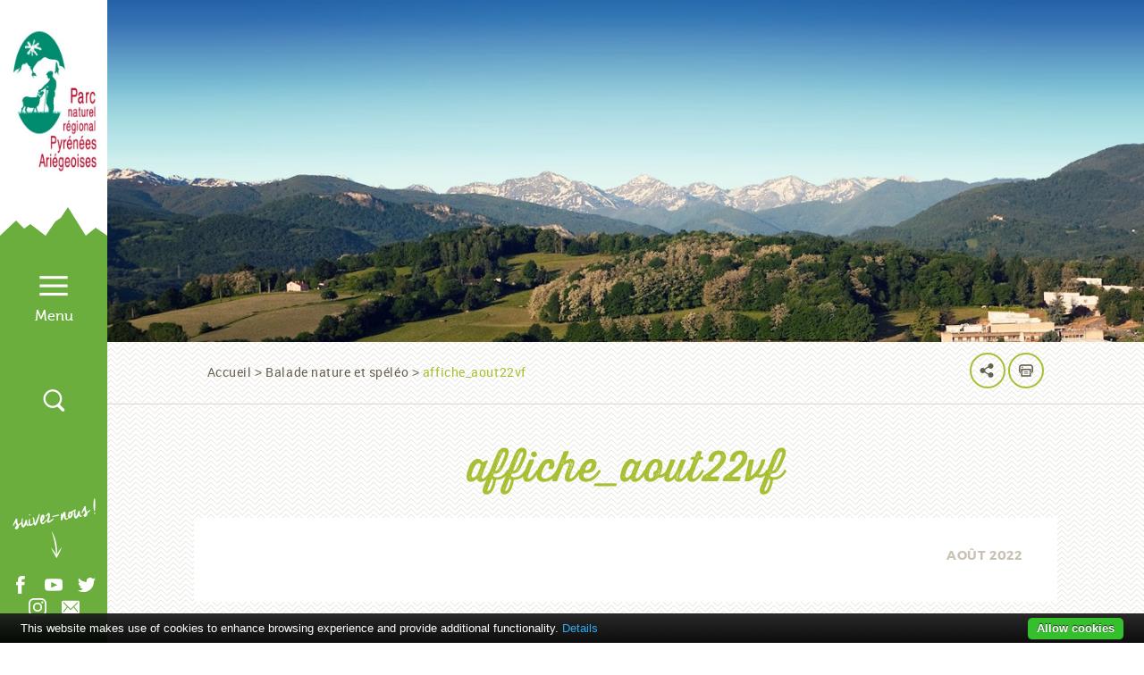

--- FILE ---
content_type: text/html; charset=UTF-8
request_url: https://www.parc-pyrenees-ariegeoises.fr/event/balade-nature-et-speleo/affiche_aout22vf/
body_size: 21981
content:
<!doctype html>
<html class="no-js " lang="fr-FR" >

<head>
    <meta charset="UTF-8" />
    <meta name="description" content="Site officiel du Parc naturel régional des Pyrénées Ariégeoises. Découvrez les paysages, le patrimoine, les produits de terroir du Parc et les actions qu&#039;il mène.">
    <link rel="stylesheet" href="https://www.parc-pyrenees-ariegeoises.fr/wp-content/themes/pnr/style.css" type="text/css" media="screen" />
    <link rel="stylesheet" href="https://www.parc-pyrenees-ariegeoises.fr/wp-content/themes/pnr/responsive.css" type="text/css" media="screen"/>
    <meta http-equiv="Content-Type" content="text/html; charset=UTF-8" />
    <meta http-equiv="X-UA-Compatible" content="IE=edge,chrome=1">
    <meta name="viewport" content="width=device-width, initial-scale=1">
    <link rel="pingback" href="https://www.parc-pyrenees-ariegeoises.fr/xmlrpc.php" />
    <meta name='robots' content='index, follow, max-image-preview:large, max-snippet:-1, max-video-preview:-1' />

	<!-- This site is optimized with the Yoast SEO plugin v26.7 - https://yoast.com/wordpress/plugins/seo/ -->
	<title>affiche_aout22vf - PNR</title>
	<link rel="canonical" href="https://www.parc-pyrenees-ariegeoises.fr/event/balade-nature-et-speleo/affiche_aout22vf/" />
	<meta property="og:locale" content="fr_FR" />
	<meta property="og:type" content="article" />
	<meta property="og:title" content="affiche_aout22vf - PNR" />
	<meta property="og:url" content="https://www.parc-pyrenees-ariegeoises.fr/event/balade-nature-et-speleo/affiche_aout22vf/" />
	<meta property="og:site_name" content="PNR" />
	<meta name="twitter:card" content="summary_large_image" />
	<script type="application/ld+json" class="yoast-schema-graph">{"@context":"https://schema.org","@graph":[{"@type":"WebPage","@id":"https://www.parc-pyrenees-ariegeoises.fr/event/balade-nature-et-speleo/affiche_aout22vf/","url":"https://www.parc-pyrenees-ariegeoises.fr/event/balade-nature-et-speleo/affiche_aout22vf/","name":"affiche_aout22vf - PNR","isPartOf":{"@id":"https://www.parc-pyrenees-ariegeoises.fr/#website"},"primaryImageOfPage":{"@id":"https://www.parc-pyrenees-ariegeoises.fr/event/balade-nature-et-speleo/affiche_aout22vf/#primaryimage"},"image":{"@id":"https://www.parc-pyrenees-ariegeoises.fr/event/balade-nature-et-speleo/affiche_aout22vf/#primaryimage"},"thumbnailUrl":"https://www.parc-pyrenees-ariegeoises.fr/wp-content/uploads/2022/08/affiche_aout22vf-pdf.jpg","datePublished":"2022-08-18T09:42:36+00:00","breadcrumb":{"@id":"https://www.parc-pyrenees-ariegeoises.fr/event/balade-nature-et-speleo/affiche_aout22vf/#breadcrumb"},"inLanguage":"fr-FR","potentialAction":[{"@type":"ReadAction","target":["https://www.parc-pyrenees-ariegeoises.fr/event/balade-nature-et-speleo/affiche_aout22vf/"]}]},{"@type":"ImageObject","inLanguage":"fr-FR","@id":"https://www.parc-pyrenees-ariegeoises.fr/event/balade-nature-et-speleo/affiche_aout22vf/#primaryimage","url":"https://www.parc-pyrenees-ariegeoises.fr/wp-content/uploads/2022/08/affiche_aout22vf-pdf.jpg","contentUrl":"https://www.parc-pyrenees-ariegeoises.fr/wp-content/uploads/2022/08/affiche_aout22vf-pdf.jpg"},{"@type":"BreadcrumbList","@id":"https://www.parc-pyrenees-ariegeoises.fr/event/balade-nature-et-speleo/affiche_aout22vf/#breadcrumb","itemListElement":[{"@type":"ListItem","position":1,"name":"Accueil","item":"https://www.parc-pyrenees-ariegeoises.fr/"},{"@type":"ListItem","position":2,"name":"Balade nature et spéléo","item":"https://www.parc-pyrenees-ariegeoises.fr/event/balade-nature-et-speleo/"},{"@type":"ListItem","position":3,"name":"affiche_aout22vf"}]},{"@type":"WebSite","@id":"https://www.parc-pyrenees-ariegeoises.fr/#website","url":"https://www.parc-pyrenees-ariegeoises.fr/","name":"PNR","description":"Site officiel du Parc naturel régional des Pyrénées Ariégeoises. Découvrez les paysages, le patrimoine, les produits de terroir du Parc et les actions qu&#039;il mène.","potentialAction":[{"@type":"SearchAction","target":{"@type":"EntryPoint","urlTemplate":"https://www.parc-pyrenees-ariegeoises.fr/?s={search_term_string}"},"query-input":{"@type":"PropertyValueSpecification","valueRequired":true,"valueName":"search_term_string"}}],"inLanguage":"fr-FR"}]}</script>
	<!-- / Yoast SEO plugin. -->


<link rel='dns-prefetch' href='//cdn.jsdelivr.net' />
<link rel='dns-prefetch' href='//maps.googleapis.com' />
<link rel='dns-prefetch' href='//unpkg.com' />
<link rel='dns-prefetch' href='//api.mapbox.com' />
<link rel="alternate" type="application/rss+xml" title="PNR &raquo; affiche_aout22vf Flux des commentaires" href="https://www.parc-pyrenees-ariegeoises.fr/event/balade-nature-et-speleo/affiche_aout22vf/feed/" />
<link rel="alternate" title="oEmbed (JSON)" type="application/json+oembed" href="https://www.parc-pyrenees-ariegeoises.fr/wp-json/oembed/1.0/embed?url=https%3A%2F%2Fwww.parc-pyrenees-ariegeoises.fr%2Fevent%2Fbalade-nature-et-speleo%2Faffiche_aout22vf%2F" />
<link rel="alternate" title="oEmbed (XML)" type="text/xml+oembed" href="https://www.parc-pyrenees-ariegeoises.fr/wp-json/oembed/1.0/embed?url=https%3A%2F%2Fwww.parc-pyrenees-ariegeoises.fr%2Fevent%2Fbalade-nature-et-speleo%2Faffiche_aout22vf%2F&#038;format=xml" />
		<!-- This site uses the Google Analytics by ExactMetrics plugin v8.11.1 - Using Analytics tracking - https://www.exactmetrics.com/ -->
		<!-- Note: ExactMetrics is not currently configured on this site. The site owner needs to authenticate with Google Analytics in the ExactMetrics settings panel. -->
					<!-- No tracking code set -->
				<!-- / Google Analytics by ExactMetrics -->
		<style id='wp-img-auto-sizes-contain-inline-css' type='text/css'>
img:is([sizes=auto i],[sizes^="auto," i]){contain-intrinsic-size:3000px 1500px}
/*# sourceURL=wp-img-auto-sizes-contain-inline-css */
</style>
<style id='wp-emoji-styles-inline-css' type='text/css'>

	img.wp-smiley, img.emoji {
		display: inline !important;
		border: none !important;
		box-shadow: none !important;
		height: 1em !important;
		width: 1em !important;
		margin: 0 0.07em !important;
		vertical-align: -0.1em !important;
		background: none !important;
		padding: 0 !important;
	}
/*# sourceURL=wp-emoji-styles-inline-css */
</style>
<link rel='stylesheet' id='wp-block-library-css' href='https://www.parc-pyrenees-ariegeoises.fr/wp-includes/css/dist/block-library/style.min.css?ver=6.9' type='text/css' media='all' />
<style id='global-styles-inline-css' type='text/css'>
:root{--wp--preset--aspect-ratio--square: 1;--wp--preset--aspect-ratio--4-3: 4/3;--wp--preset--aspect-ratio--3-4: 3/4;--wp--preset--aspect-ratio--3-2: 3/2;--wp--preset--aspect-ratio--2-3: 2/3;--wp--preset--aspect-ratio--16-9: 16/9;--wp--preset--aspect-ratio--9-16: 9/16;--wp--preset--color--black: #000000;--wp--preset--color--cyan-bluish-gray: #abb8c3;--wp--preset--color--white: #ffffff;--wp--preset--color--pale-pink: #f78da7;--wp--preset--color--vivid-red: #cf2e2e;--wp--preset--color--luminous-vivid-orange: #ff6900;--wp--preset--color--luminous-vivid-amber: #fcb900;--wp--preset--color--light-green-cyan: #7bdcb5;--wp--preset--color--vivid-green-cyan: #00d084;--wp--preset--color--pale-cyan-blue: #8ed1fc;--wp--preset--color--vivid-cyan-blue: #0693e3;--wp--preset--color--vivid-purple: #9b51e0;--wp--preset--gradient--vivid-cyan-blue-to-vivid-purple: linear-gradient(135deg,rgb(6,147,227) 0%,rgb(155,81,224) 100%);--wp--preset--gradient--light-green-cyan-to-vivid-green-cyan: linear-gradient(135deg,rgb(122,220,180) 0%,rgb(0,208,130) 100%);--wp--preset--gradient--luminous-vivid-amber-to-luminous-vivid-orange: linear-gradient(135deg,rgb(252,185,0) 0%,rgb(255,105,0) 100%);--wp--preset--gradient--luminous-vivid-orange-to-vivid-red: linear-gradient(135deg,rgb(255,105,0) 0%,rgb(207,46,46) 100%);--wp--preset--gradient--very-light-gray-to-cyan-bluish-gray: linear-gradient(135deg,rgb(238,238,238) 0%,rgb(169,184,195) 100%);--wp--preset--gradient--cool-to-warm-spectrum: linear-gradient(135deg,rgb(74,234,220) 0%,rgb(151,120,209) 20%,rgb(207,42,186) 40%,rgb(238,44,130) 60%,rgb(251,105,98) 80%,rgb(254,248,76) 100%);--wp--preset--gradient--blush-light-purple: linear-gradient(135deg,rgb(255,206,236) 0%,rgb(152,150,240) 100%);--wp--preset--gradient--blush-bordeaux: linear-gradient(135deg,rgb(254,205,165) 0%,rgb(254,45,45) 50%,rgb(107,0,62) 100%);--wp--preset--gradient--luminous-dusk: linear-gradient(135deg,rgb(255,203,112) 0%,rgb(199,81,192) 50%,rgb(65,88,208) 100%);--wp--preset--gradient--pale-ocean: linear-gradient(135deg,rgb(255,245,203) 0%,rgb(182,227,212) 50%,rgb(51,167,181) 100%);--wp--preset--gradient--electric-grass: linear-gradient(135deg,rgb(202,248,128) 0%,rgb(113,206,126) 100%);--wp--preset--gradient--midnight: linear-gradient(135deg,rgb(2,3,129) 0%,rgb(40,116,252) 100%);--wp--preset--font-size--small: 13px;--wp--preset--font-size--medium: 20px;--wp--preset--font-size--large: 36px;--wp--preset--font-size--x-large: 42px;--wp--preset--spacing--20: 0.44rem;--wp--preset--spacing--30: 0.67rem;--wp--preset--spacing--40: 1rem;--wp--preset--spacing--50: 1.5rem;--wp--preset--spacing--60: 2.25rem;--wp--preset--spacing--70: 3.38rem;--wp--preset--spacing--80: 5.06rem;--wp--preset--shadow--natural: 6px 6px 9px rgba(0, 0, 0, 0.2);--wp--preset--shadow--deep: 12px 12px 50px rgba(0, 0, 0, 0.4);--wp--preset--shadow--sharp: 6px 6px 0px rgba(0, 0, 0, 0.2);--wp--preset--shadow--outlined: 6px 6px 0px -3px rgb(255, 255, 255), 6px 6px rgb(0, 0, 0);--wp--preset--shadow--crisp: 6px 6px 0px rgb(0, 0, 0);}:where(.is-layout-flex){gap: 0.5em;}:where(.is-layout-grid){gap: 0.5em;}body .is-layout-flex{display: flex;}.is-layout-flex{flex-wrap: wrap;align-items: center;}.is-layout-flex > :is(*, div){margin: 0;}body .is-layout-grid{display: grid;}.is-layout-grid > :is(*, div){margin: 0;}:where(.wp-block-columns.is-layout-flex){gap: 2em;}:where(.wp-block-columns.is-layout-grid){gap: 2em;}:where(.wp-block-post-template.is-layout-flex){gap: 1.25em;}:where(.wp-block-post-template.is-layout-grid){gap: 1.25em;}.has-black-color{color: var(--wp--preset--color--black) !important;}.has-cyan-bluish-gray-color{color: var(--wp--preset--color--cyan-bluish-gray) !important;}.has-white-color{color: var(--wp--preset--color--white) !important;}.has-pale-pink-color{color: var(--wp--preset--color--pale-pink) !important;}.has-vivid-red-color{color: var(--wp--preset--color--vivid-red) !important;}.has-luminous-vivid-orange-color{color: var(--wp--preset--color--luminous-vivid-orange) !important;}.has-luminous-vivid-amber-color{color: var(--wp--preset--color--luminous-vivid-amber) !important;}.has-light-green-cyan-color{color: var(--wp--preset--color--light-green-cyan) !important;}.has-vivid-green-cyan-color{color: var(--wp--preset--color--vivid-green-cyan) !important;}.has-pale-cyan-blue-color{color: var(--wp--preset--color--pale-cyan-blue) !important;}.has-vivid-cyan-blue-color{color: var(--wp--preset--color--vivid-cyan-blue) !important;}.has-vivid-purple-color{color: var(--wp--preset--color--vivid-purple) !important;}.has-black-background-color{background-color: var(--wp--preset--color--black) !important;}.has-cyan-bluish-gray-background-color{background-color: var(--wp--preset--color--cyan-bluish-gray) !important;}.has-white-background-color{background-color: var(--wp--preset--color--white) !important;}.has-pale-pink-background-color{background-color: var(--wp--preset--color--pale-pink) !important;}.has-vivid-red-background-color{background-color: var(--wp--preset--color--vivid-red) !important;}.has-luminous-vivid-orange-background-color{background-color: var(--wp--preset--color--luminous-vivid-orange) !important;}.has-luminous-vivid-amber-background-color{background-color: var(--wp--preset--color--luminous-vivid-amber) !important;}.has-light-green-cyan-background-color{background-color: var(--wp--preset--color--light-green-cyan) !important;}.has-vivid-green-cyan-background-color{background-color: var(--wp--preset--color--vivid-green-cyan) !important;}.has-pale-cyan-blue-background-color{background-color: var(--wp--preset--color--pale-cyan-blue) !important;}.has-vivid-cyan-blue-background-color{background-color: var(--wp--preset--color--vivid-cyan-blue) !important;}.has-vivid-purple-background-color{background-color: var(--wp--preset--color--vivid-purple) !important;}.has-black-border-color{border-color: var(--wp--preset--color--black) !important;}.has-cyan-bluish-gray-border-color{border-color: var(--wp--preset--color--cyan-bluish-gray) !important;}.has-white-border-color{border-color: var(--wp--preset--color--white) !important;}.has-pale-pink-border-color{border-color: var(--wp--preset--color--pale-pink) !important;}.has-vivid-red-border-color{border-color: var(--wp--preset--color--vivid-red) !important;}.has-luminous-vivid-orange-border-color{border-color: var(--wp--preset--color--luminous-vivid-orange) !important;}.has-luminous-vivid-amber-border-color{border-color: var(--wp--preset--color--luminous-vivid-amber) !important;}.has-light-green-cyan-border-color{border-color: var(--wp--preset--color--light-green-cyan) !important;}.has-vivid-green-cyan-border-color{border-color: var(--wp--preset--color--vivid-green-cyan) !important;}.has-pale-cyan-blue-border-color{border-color: var(--wp--preset--color--pale-cyan-blue) !important;}.has-vivid-cyan-blue-border-color{border-color: var(--wp--preset--color--vivid-cyan-blue) !important;}.has-vivid-purple-border-color{border-color: var(--wp--preset--color--vivid-purple) !important;}.has-vivid-cyan-blue-to-vivid-purple-gradient-background{background: var(--wp--preset--gradient--vivid-cyan-blue-to-vivid-purple) !important;}.has-light-green-cyan-to-vivid-green-cyan-gradient-background{background: var(--wp--preset--gradient--light-green-cyan-to-vivid-green-cyan) !important;}.has-luminous-vivid-amber-to-luminous-vivid-orange-gradient-background{background: var(--wp--preset--gradient--luminous-vivid-amber-to-luminous-vivid-orange) !important;}.has-luminous-vivid-orange-to-vivid-red-gradient-background{background: var(--wp--preset--gradient--luminous-vivid-orange-to-vivid-red) !important;}.has-very-light-gray-to-cyan-bluish-gray-gradient-background{background: var(--wp--preset--gradient--very-light-gray-to-cyan-bluish-gray) !important;}.has-cool-to-warm-spectrum-gradient-background{background: var(--wp--preset--gradient--cool-to-warm-spectrum) !important;}.has-blush-light-purple-gradient-background{background: var(--wp--preset--gradient--blush-light-purple) !important;}.has-blush-bordeaux-gradient-background{background: var(--wp--preset--gradient--blush-bordeaux) !important;}.has-luminous-dusk-gradient-background{background: var(--wp--preset--gradient--luminous-dusk) !important;}.has-pale-ocean-gradient-background{background: var(--wp--preset--gradient--pale-ocean) !important;}.has-electric-grass-gradient-background{background: var(--wp--preset--gradient--electric-grass) !important;}.has-midnight-gradient-background{background: var(--wp--preset--gradient--midnight) !important;}.has-small-font-size{font-size: var(--wp--preset--font-size--small) !important;}.has-medium-font-size{font-size: var(--wp--preset--font-size--medium) !important;}.has-large-font-size{font-size: var(--wp--preset--font-size--large) !important;}.has-x-large-font-size{font-size: var(--wp--preset--font-size--x-large) !important;}
/*# sourceURL=global-styles-inline-css */
</style>

<style id='classic-theme-styles-inline-css' type='text/css'>
/*! This file is auto-generated */
.wp-block-button__link{color:#fff;background-color:#32373c;border-radius:9999px;box-shadow:none;text-decoration:none;padding:calc(.667em + 2px) calc(1.333em + 2px);font-size:1.125em}.wp-block-file__button{background:#32373c;color:#fff;text-decoration:none}
/*# sourceURL=/wp-includes/css/classic-themes.min.css */
</style>
<link rel='stylesheet' id='contact-form-7-css' href='https://www.parc-pyrenees-ariegeoises.fr/wp-content/plugins/contact-form-7/includes/css/styles.css?ver=6.1.4' type='text/css' media='all' />
<link rel='stylesheet' id='eg-fontawesome-css' href='https://www.parc-pyrenees-ariegeoises.fr/wp-content/plugins/everest-gallery-lite/css/font-awesome.min.css?ver=1.1.0' type='text/css' media='all' />
<link rel='stylesheet' id='eg-frontend-css' href='https://www.parc-pyrenees-ariegeoises.fr/wp-content/plugins/everest-gallery-lite/css/eg-frontend.css?ver=1.1.0' type='text/css' media='all' />
<link rel='stylesheet' id='eg-pretty-photo-css' href='https://www.parc-pyrenees-ariegeoises.fr/wp-content/plugins/everest-gallery-lite/css/prettyPhoto.css?ver=1.1.0' type='text/css' media='all' />
<link rel='stylesheet' id='gdc-css' href='https://www.parc-pyrenees-ariegeoises.fr/wp-content/plugins/grid-shortcodes/css/gdc_custom_style.css?ver=6.9' type='text/css' media='all' />
<link rel='stylesheet' id='swiper-css' href='https://www.parc-pyrenees-ariegeoises.fr/wp-content/themes/pnr/css/swiper.css?ver=6.9' type='text/css' media='' />
<link rel='stylesheet' id='bootstrap-css' href='https://www.parc-pyrenees-ariegeoises.fr/wp-content/themes/pnr/css/bootstrap.css?ver=6.9' type='text/css' media='' />
<link rel='stylesheet' id='jquery-ui.min-css' href='https://www.parc-pyrenees-ariegeoises.fr/wp-content/themes/pnr/css/jquery-ui.min.css?ver=6.9' type='text/css' media='' />
<link rel='stylesheet' id='jquery.fancybox.css-css' href='https://www.parc-pyrenees-ariegeoises.fr/wp-content/themes/pnr/css/jquery.fancybox.css?ver=6.9' type='text/css' media='' />
<link rel='stylesheet' id='leaflet-css' href='https://www.parc-pyrenees-ariegeoises.fr/wp-content/plugins/acf-openstreetmap-field/assets/css/acf-osm-leaflet.css?ver=1.6.1' type='text/css' media='all' />
<link rel='stylesheet' id='main-css' href='https://www.parc-pyrenees-ariegeoises.fr/wp-content/themes/pnr/css/main.css?ver=6.9' type='text/css' media='' />
<script type="text/javascript" src="https://www.parc-pyrenees-ariegeoises.fr/wp-includes/js/jquery/jquery.min.js?ver=3.7.1" id="jquery-core-js"></script>
<script type="text/javascript" src="https://www.parc-pyrenees-ariegeoises.fr/wp-includes/js/jquery/jquery-migrate.min.js?ver=3.4.1" id="jquery-migrate-js"></script>
<script type="text/javascript" src="https://www.parc-pyrenees-ariegeoises.fr/wp-content/plugins/everest-gallery-lite/js/imagesloaded.min.js?ver=1.1.0" id="eg-imageloaded-script-js"></script>
<script type="text/javascript" src="https://www.parc-pyrenees-ariegeoises.fr/wp-content/plugins/everest-gallery-lite/js/jquery.prettyPhoto.js?ver=1.1.0" id="eg-prettyphoto-js"></script>
<script type="text/javascript" src="https://www.parc-pyrenees-ariegeoises.fr/wp-content/plugins/everest-gallery-lite/js/isotope.js?ver=1.1.0" id="eg-isotope-script-js"></script>
<script type="text/javascript" id="eg-frontend-script-js-extra">
/* <![CDATA[ */
var eg_frontend_js_object = {"ajax_url":"https://www.parc-pyrenees-ariegeoises.fr/wp-admin/admin-ajax.php","strings":{"video_missing":"Video URL missing"},"ajax_nonce":"d50145e221","plugin_url":"https://www.parc-pyrenees-ariegeoises.fr/wp-content/plugins/everest-gallery-lite/"};
//# sourceURL=eg-frontend-script-js-extra
/* ]]> */
</script>
<script type="text/javascript" src="https://www.parc-pyrenees-ariegeoises.fr/wp-content/plugins/everest-gallery-lite/js/eg-frontend.js?ver=1.1.0" id="eg-frontend-script-js"></script>
<link rel="https://api.w.org/" href="https://www.parc-pyrenees-ariegeoises.fr/wp-json/" /><link rel="alternate" title="JSON" type="application/json" href="https://www.parc-pyrenees-ariegeoises.fr/wp-json/wp/v2/media/17166" /><link rel="EditURI" type="application/rsd+xml" title="RSD" href="https://www.parc-pyrenees-ariegeoises.fr/xmlrpc.php?rsd" />

<link rel='shortlink' href='https://www.parc-pyrenees-ariegeoises.fr/?p=17166' />
<meta name="generator" content="Redux 4.5.10" /><meta name="tec-api-version" content="v1"><meta name="tec-api-origin" content="https://www.parc-pyrenees-ariegeoises.fr"><link rel="alternate" href="https://www.parc-pyrenees-ariegeoises.fr/wp-json/tribe/events/v1/" /><style type="text/css">.recentcomments a{display:inline !important;padding:0 !important;margin:0 !important;}</style><style id="sccss">/* Saisissez votre CSS personnalisé ci-dessous */
	/* Modifications du thème PNR */
.content {
	padding: 30px 40px 30px;
}

.content p {
    margin-bottom: 10px;
}
	/* Modifications page Visiter le Parc */

.content > .row:not(:last-child) {
    margin-bottom: 0px;
}

.mtl {
    margin-top: 0px; 
}

.mtul {
    margin-top: 0px;
}

.bloc-liste__links li {
    margin-bottom: 2px;
 }

.deco--jumelles {
    background-position: 0% 10000%;
}

	/* Autres pages */

.bloc-description__content ul > li {
  margin-bottom: 7px;
}

.bloc-description__content {
  padding: 25px;
	padding-left: 40px;
}

.content ul > li, ul[class^="liste"] > li, ol[class^="liste"] > li {
	padding: 0px 0 5px 1em;
}
.titre-page {
    font-size: 4.7rem;
    margin-bottom: 27px;
    padding: 0px 50px;
}

/* IMAGES réduction de l'espacement sous l'alignement centré */
blockquote.aligncenter, .wp-caption.aligncenter, img.aligncenter {
  clear: both;
  margin-top: 0.4em;
	margin-bottom: 1.2em;}

/************************************** THE EVENTS CALENDAR *****************************************/

/******************** THE EVENTS CALENDAR CALENDRIER - EVENTS ********************/

.tribe-common--breakpoint-medium.tribe-common .tribe-common-b3 {
    font-size: 13px;
    line-height: 1.38;
}


/******************** THE EVENTS CALENDAR IMAGES ********************/
.attachment-full size-full wp-post-image,.js main img {
    opacity: 1;
  	height: auto;
    max-width: 100%;
}

.tribe-events-event-image {
	 	height: auto;
    max-width: 100%;
}


/******************** THE EVENTS CALENDAR GOOGLE MAPS ********************/


.tribe-events-venue-map > div, .tribe-events-venue-map > iframe {
    max-height: 100%;
    max-width: 100%
}

.tribe-events-venue-map {
    margin-top: 32px;
    order: 1;
    width: 400px;
}

/******************** THE EVENTS CALENDAR TEXTES ********************/

.single-tribe_events #tribe-events-content .tribe-events-event-meta dt {
    clear: left;
    font-weight: bold;
		color : #1f9357;
    line-height: 1;
/* 		margin: 0 0 13px; */
    list-style: none;
	  font-family: -apple-system,BlinkMacSystemFont,segoe ui,roboto,oxygen,ubuntu,cantarell,fira sans,droid sans,helvetica neue,sans-serif;
}

.tribe-events-meta-group .tribe-events-single-section-title {
		color: #000;
		font-size: 18.7px;
		font-weight: 700;
		letter-spacing: 1px;
		text-transform: uppercase;
		font-family: Helvetica Neue,Helvetica,-apple-system,BlinkMacSystemFont,Roboto,Arial,sans-serif;
}

/******************** THE EVENTS CALENDAR H1 ********************/

.single-tribe_events .tribe-events-single-event-title, .tribe-events:not(.tribe-events-view--shortcode) .tribe-events-calendar-list__event-title-link, .tribe-events:not(.tribe-events-view--shortcode) .tribe-events-calendar-list__event-title-link:active, .tribe-events:not(.tribe-events-view--shortcode) .tribe-events-calendar-list__event-title-link:visited, .tribe-events:not(.tribe-events-view--shortcode) .tribe-events-calendar-list__event-title-link:hover, .tribe-events:not(.tribe-events-view--shortcode) .tribe-events-calendar-list__event-title-link:focus, .tribe-events:not(.tribe-events-view--shortcode) .tribe-events-calendar-month__calendar-event-title-link, .tribe-events:not(.tribe-events-view--shortcode) .tribe-events-calendar-month__calendar-event-title-link:active, .tribe-events:not(.tribe-events-view--shortcode) .tribe-events-calendar-month__calendar-event-title-link:visited, .tribe-events:not(.tribe-events-view--shortcode) .tribe-events-calendar-month__calendar-event-title-link:hover, .tribe-events:not(.tribe-events-view--shortcode) .tribe-events-calendar-month__calendar-event-title-link:focus, .tribe-events:not(.tribe-events-view--shortcode) .tribe-events-calendar-month__multiday-event-bar-title, .tribe-events:not(.tribe-events-view--shortcode) .tribe-events-calendar-month-mobile-events__mobile-event-title-link, .tribe-events:not(.tribe-events-view--shortcode) .tribe-events-calendar-month-mobile-events__mobile-event-title-link:active, .tribe-events:not(.tribe-events-view--shortcode) .tribe-events-calendar-month-mobile-events__mobile-event-title-link:visited, .tribe-events:not(.tribe-events-view--shortcode) .tribe-events-calendar-month-mobile-events__mobile-event-title-link:hover, .tribe-events:not(.tribe-events-view--shortcode) .tribe-events-calendar-month-mobile-events__mobile-event-title-link:focus, .tribe-events:not(.tribe-events-view--shortcode) .tribe-events-calendar-month__calendar-event-tooltip-title-link, .tribe-events:not(.tribe-events-view--shortcode) .tribe-events-calendar-month__calendar-event-tooltip-title-link:active, .tribe-events:not(.tribe-events-view--shortcode) .tribe-events-calendar-month__calendar-event-tooltip-title-link:visited, .tribe-events:not(.tribe-events-view--shortcode) .tribe-events-calendar-month__calendar-event-tooltip-title-link:hover, .tribe-events:not(.tribe-events-view--shortcode) .tribe-events-calendar-month__calendar-event-tooltip-title-link:focus, .tribe-events:not(.tribe-events-view--shortcode) .tribe-events-calendar-day__event-title-link, .tribe-events:not(.tribe-events-view--shortcode) .tribe-events-calendar-day__event-title-link:active, .tribe-events:not(.tribe-events-view--shortcode) .tribe-events-calendar-day__event-title-link:visited, .tribe-events:not(.tribe-events-view--shortcode) .tribe-events-calendar-day__event-title-link:hover, .tribe-events:not(.tribe-events-view--shortcode) .tribe-events-calendar-day__event-title-link:focus, .tribe-events:not(.tribe-events-view--shortcode) .tribe-events-calendar-latest-past__event-title-link, .tribe-events:not(.tribe-events-view--shortcode) .tribe-events-calendar-latest-past__event-title-link:active, .tribe-events:not(.tribe-events-view--shortcode) .tribe-events-calendar-latest-past__event-title-link:visited, .tribe-events:not(.tribe-events-view--shortcode) .tribe-events-calendar-latest-past__event-title-link:hover, .tribe-events:not(.tribe-events-view--shortcode) .tribe-events-calendar-latest-past__event-title-link:focus, .tribe-theme-twentyseventeen .tribe-events:not(.tribe-events-view--shortcode) .tribe-events-calendar-list__event-title-link:hover, .tribe-theme-twentyseventeen .tribe-events:not(.tribe-events-view--shortcode) .tribe-events-calendar-list__event-title-link:focus, .tribe-theme-twentyseventeen .tribe-events:not(.tribe-events-view--shortcode) .tribe-events-calendar-month__calendar-event-title-link:hover, .tribe-theme-twentyseventeen .tribe-events:not(.tribe-events-view--shortcode) .tribe-events-calendar-month__calendar-event-title-link:focus, .tribe-theme-twentyseventeen .tribe-events:not(.tribe-events-view--shortcode) .tribe-events-calendar-month-mobile-events__mobile-event-title-link:hover, .tribe-theme-twentyseventeen .tribe-events:not(.tribe-events-view--shortcode) .tribe-events-calendar-month-mobile-events__mobile-event-title-link:focus, .tribe-theme-twentyseventeen .tribe-events:not(.tribe-events-view--shortcode) .tribe-events-calendar-month__calendar-event-tooltip-title-link:hover, .tribe-theme-twentyseventeen .tribe-events:not(.tribe-events-view--shortcode) .tribe-events-calendar-month__calendar-event-tooltip-title-link:focus, .tribe-theme-twentyseventeen .tribe-events:not(.tribe-events-view--shortcode) .tribe-events-calendar-day__event-title-link:hover, .tribe-theme-twentyseventeen .tribe-events:not(.tribe-events-view--shortcode) .tribe-events-calendar-day__event-title-link:focus, .tribe-theme-twentyseventeen .tribe-events:not(.tribe-events-view--shortcode) .tribe-events-calendar-latest-past__event-title-link:hover, .tribe-theme-twentyseventeen .tribe-events:not(.tribe-events-view--shortcode) .tribe-events-calendar-latest-past__event-title-link:focus, .tribe-theme-enfold#top .tribe-events:not(.tribe-events-view--shortcode) .tribe-events-calendar-list__event-title-link, .tribe-theme-enfold#top .tribe-events:not(.tribe-events-view--shortcode) .tribe-events-calendar-month__calendar-event-title-link, .tribe-theme-enfold#top .tribe-events:not(.tribe-events-view--shortcode) .tribe-events-calendar-month-mobile-events__mobile-event-title-link, .tribe-theme-enfold#top .tribe-events:not(.tribe-events-view--shortcode) .tribe-events-calendar-month__calendar-event-tooltip-title-link, .tribe-theme-enfold#top .tribe-events:not(.tribe-events-view--shortcode) .tribe-events-calendar-day__event-title-link, .tribe-theme-enfold#top .tribe-events:not(.tribe-events-view--shortcode) .tribe-events-calendar-latest-past__event-title-link {
    color: #6cac3c;
    font-family: Helvetica Neue,Helvetica,-apple-system,BlinkMacSystemFont,Roboto,Arial,sans-serif;
}

/******************** THE EVENTS CALENDAR DATES ET HEURES  ********************/

.tribe-events-schedule {
		margin: 0px 0 17px;
    align-items: baseline;
    flex-wrap: nowrap;
}

.tribe-events-schedule h2 {
	  color: black;
    font-size: 20px;
    line-height: 1.62;
		font-family: Helvetica,sans-serif;
		font-weight: 600;
}

.tribe-events-schedule .tribe-events-cost {
    font-size: 18px;
    line-height: 1.62;
}
</style>
    <script>
      (function(i,s,o,g,r,a,m){i['GoogleAnalyticsObject']=r;i[r]=i[r]||function(){
      (i[r].q=i[r].q||[]).push(arguments)},i[r].l=1*new Date();a=s.createElement(o),
      m=s.getElementsByTagName(o)[0];a.async=1;a.src=g;m.parentNode.insertBefore(a,m)
      })(window,document,'script','//www.google-analytics.com/analytics.js','ga');

      ga('create', 'UA-96892760-1', 'parc-pyrenees-ariegeoises.fr');
      ga('send', 'pageview');
  </script>
</head><!--[if lt IE 8]>
<p class="browserupgrade">You are using an <strong>outdated</strong> browser. Please <a href="http://browsehappy.com/">upgrade your browser</a> to improve your experience.</p>
<![endif]-->

<body data-ocssl='1' class="attachment wp-singular attachment-template-default single single-attachment postid-17166 attachmentid-17166 attachment-pdf wp-theme-pnr tribe-no-js role-   container-fluid
page-donnees">


	<div class="row row-main">
		<header class="header-main hidden-print">
			<nav id="main-nav" class="header-main-nav">
				<div class="logo logo-main">
					<h1>
						<a href="/" alt="Accueil">
							<img class="logo__desktop" src="https://www.parc-pyrenees-ariegeoises.fr/wp-content/themes/pnr/images/pnr_logo@x2.jpg" alt="Parc Naturel Régional des Pyrénées Ariégeoises" width="120" height="167" />
							<img class="logo__mobile" src="https://www.parc-pyrenees-ariegeoises.fr/wp-content/themes/pnr/images/pnr_logo-m@x2.jpg" alt="Parc Naturel Régional des Pyrénées Ariégeoises" width="91" height="76" />
						</a>
					</h1>
				</div>
								<div class="menu menu-main">
					<ul class="nav-list-main">
						<li class="nav-menu">
							<a href="#" id="button-menu" class="menu-button icon-hamburger text-hidden"></a>
							<div class="sub-panel">
								<div class="close-panel icon icon-close"></div><!-- /.close-menu -->
								<div class="lang-select select-wrap">
									<img class="lang-select_flag" src="https://www.parc-pyrenees-ariegeoises.fr/wp-content/themes/pnr/images/flag-fr.png" alt="" />
									<select name="select_language" id="select_language">
										<option value="">FR</option>
										<!-- <option value="">FR</option> -->
									</select>
								</div><!-- /.lang-select -->
								<div class="nav-wrapper">

												<div class="primary-nav-wrapper">	
	<ul class="primary-nav nav-menu-multi">

		
			<li class="   menu-item menu-item-type-custom menu-item-object-custom menu-item-home menu-item-1509 
									">
				<a href="https://www.parc-pyrenees-ariegeoises.fr/" >Accueil</a>

				
			</li>

		
			<li class="   menu-item menu-item-type-post_type menu-item-object-page menu-item-1050 menu-item-has-children 
									">
				<a href="https://www.parc-pyrenees-ariegeoises.fr/le-parc-quest-ce-que-cest/" >Le Parc<span class="subname">qu’est-ce que c’est ?</span></a>

									<label for="fof-le-parc-quest-ce-que-cest" class="toggle-sub" onclick=""></label>
					<input type="checkbox" id="fof-le-parc-quest-ce-que-cest" class="sub-nav-check">

					<ul id="fof-le-parc-quest-ce-que-cest-sub" class="sub-nav">
						<li class="sub-heading">Le Parc<span class="subname">qu’est-ce que c’est ?</span> <label for="fof-le-parc-quest-ce-que-cest" class="toggle btn btn-back" onclick="" title="Back">retour</label></li>

						
							<li class="">
								<a href="https://www.parc-pyrenees-ariegeoises.fr/le-parc-quest-ce-que-cest/les-actualites/" >Les actualités</a>

								
									<label for="fof-les-actualites" class="toggle-sub" onclick=""></label>
									<input type="checkbox" id="fof-les-actualites" class="sub-nav-check">	
									<ul id="fof-les-actualites-sub" class="sub-nav">
										<li class="sub-heading">Les actualités <label for="fof-les-actualites" class="toggle btn btn-back" onclick="" title="Back">retour</label></li>

										
											<li class=" ">
												<a href="https://www.parc-pyrenees-ariegeoises.fr/events/">Évènements</a>

												
											</li>

										
											<li class=" ">
												<a href="https://www.parc-pyrenees-ariegeoises.fr/le-parc-quest-ce-que-cest/les-actualites/les-dernieres-actus/">Les dernières actus</a>

												
											</li>

										
											<li class=" ">
												<a href="https://www.parc-pyrenees-ariegeoises.fr/les-marches-publics/">Les marchés publics</a>

												
											</li>

										
											<li class=" ">
												<a href="https://www.parc-pyrenees-ariegeoises.fr/le-parc-quest-ce-que-cest/les-actualites/les-emplois-et-stages/">Les emplois et stages</a>

												
											</li>

										
									</ul>

								
							</li>

						
							<li class="">
								<a href="https://www.parc-pyrenees-ariegeoises.fr/le-parc-quest-ce-que-cest/quest-ce-quun-parc-naturel-regional/" >Qu’est-ce qu’un Parc naturel régional</a>

								
									<label for="fof-quest-ce-quun-parc-naturel-regional" class="toggle-sub" onclick=""></label>
									<input type="checkbox" id="fof-quest-ce-quun-parc-naturel-regional" class="sub-nav-check">	
									<ul id="fof-quest-ce-quun-parc-naturel-regional-sub" class="sub-nav">
										<li class="sub-heading">Qu’est-ce qu’un Parc naturel régional <label for="fof-quest-ce-quun-parc-naturel-regional" class="toggle btn btn-back" onclick="" title="Back">retour</label></li>

										
											<li class=" ">
												<a href="https://www.parc-pyrenees-ariegeoises.fr/le-parc-quest-ce-que-cest/quest-ce-quun-parc-naturel-regional/les-pnr-de-france/">Les PNR de France</a>

												
											</li>

										
									</ul>

								
							</li>

						
							<li class="">
								<a href="https://www.parc-pyrenees-ariegeoises.fr/le-parc-quest-ce-que-cest/une-equipe-a-votre-service/" >Une équipe à votre service</a>

								
									<label for="fof-une-equipe-a-votre-service" class="toggle-sub" onclick=""></label>
									<input type="checkbox" id="fof-une-equipe-a-votre-service" class="sub-nav-check">	
									<ul id="fof-une-equipe-a-votre-service-sub" class="sub-nav">
										<li class="sub-heading">Une équipe à votre service <label for="fof-une-equipe-a-votre-service" class="toggle btn btn-back" onclick="" title="Back">retour</label></li>

										
											<li class=" ">
												<a href="https://www.parc-pyrenees-ariegeoises.fr/le-parc-quest-ce-que-cest/une-equipe-a-votre-service/le-syndicat-mixte-organisation-elus-equipe/">Le syndicat mixte : organisation, élus, équipe</a>

												
											</li>

										
									</ul>

								
							</li>

						
							<li class="">
								<a href="https://www.parc-pyrenees-ariegeoises.fr/le-parc-quest-ce-que-cest/parc-naturel-regional-pyrenees-ariegeoises/" >Le Parc naturel régional des Pyrénées Ariégeoises</a>

								
									<label for="fof-parc-naturel-regional-pyrenees-ariegeoises" class="toggle-sub" onclick=""></label>
									<input type="checkbox" id="fof-parc-naturel-regional-pyrenees-ariegeoises" class="sub-nav-check">	
									<ul id="fof-parc-naturel-regional-pyrenees-ariegeoises-sub" class="sub-nav">
										<li class="sub-heading">Le Parc naturel régional des Pyrénées Ariégeoises <label for="fof-parc-naturel-regional-pyrenees-ariegeoises" class="toggle btn btn-back" onclick="" title="Back">retour</label></li>

										
											<li class=" ">
												<a href="https://www.parc-pyrenees-ariegeoises.fr/le-parc-quest-ce-que-cest/parc-naturel-regional-pyrenees-ariegeoises/carte-des-communes-liens-vers-leurs-sites-internet/">Les communes du Parc</a>

												
											</li>

										
											<li class=" ">
												<a href="https://www.parc-pyrenees-ariegeoises.fr/le-parc-quest-ce-que-cest/parc-naturel-regional-pyrenees-ariegeoises/le-syndicat-mixte/">Le syndicat mixte</a>

												
											</li>

										
											<li class=" ">
												<a href="https://www.parc-pyrenees-ariegeoises.fr/le-parc-quest-ce-que-cest/parc-naturel-regional-pyrenees-ariegeoises/la-charte/">La Charte du Parc</a>

												
											</li>

										
											<li class=" ">
												<a href="https://www.parc-pyrenees-ariegeoises.fr/le-parc-quest-ce-que-cest/parc-naturel-regional-pyrenees-ariegeoises/les-bilans-dactivites/">Les bilans d’activités</a>

												
											</li>

										
									</ul>

								
							</li>

						
							<li class="">
								<a href="https://www.parc-pyrenees-ariegeoises.fr/le-parc-quest-ce-que-cest/les-publications/" >Les publications</a>

								
							</li>

						
							<li class="">
								<a href="https://www.parc-pyrenees-ariegeoises.fr/le-parc-quest-ce-que-cest/nos-partenaires/" >Nos partenaires</a>

								
									<label for="fof-nos-partenaires" class="toggle-sub" onclick=""></label>
									<input type="checkbox" id="fof-nos-partenaires" class="sub-nav-check">	
									<ul id="fof-nos-partenaires-sub" class="sub-nav">
										<li class="sub-heading">Nos partenaires <label for="fof-nos-partenaires" class="toggle btn btn-back" onclick="" title="Back">retour</label></li>

										
											<li class=" ">
												<a href="https://www.parc-pyrenees-ariegeoises.fr/le-parc-quest-ce-que-cest/nos-partenaires/le-conseil-scientifique/">Le Conseil scientifique</a>

												
													<label for="fof-le-conseil-scientifique" class="toggle-sub" onclick=""></label>
													<input type="checkbox" id="fof-le-conseil-scientifique" class="sub-nav-check">	
													<ul id="fof-le-conseil-scientifique-sub" class="sub-nav">
														<li class="sub-heading">Le Conseil scientifique <label for="fof-le-conseil-scientifique" class="toggle btn btn-back" onclick="" title="Back">retour</label></li>

														
															<li class=" ">
																<a href="https://www.parc-pyrenees-ariegeoises.fr/le-parc-quest-ce-que-cest/nos-partenaires/le-conseil-scientifique/publications/">Les lettres du Conseil scientifique</a>
															</li>

														
															<li class=" ">
																<a href="https://www.parc-pyrenees-ariegeoises.fr/le-parc-quest-ce-que-cest/nos-partenaires/le-conseil-scientifique/actions-menees/">Les actions du Conseil scientifique</a>
															</li>

														
															<li class=" ">
																<a href="https://www.parc-pyrenees-ariegeoises.fr/le-parc-quest-ce-que-cest/nos-partenaires/le-conseil-scientifique/les-comptes-rendus-des-reunions-du-conseil-scientifique/">Les comptes rendus des réunions du Conseil scientifique</a>
															</li>

														
													</ul>

												
											</li>

										
											<li class=" ">
												<a href="https://www.parc-pyrenees-ariegeoises.fr/le-parc-quest-ce-que-cest/nos-partenaires/lassociation-des-amis-du-parc/">L’association des Amis du Parc</a>

												
											</li>

										
											<li class=" ">
												<a href="https://www.parc-pyrenees-ariegeoises.fr/le-parc-quest-ce-que-cest/nos-partenaires/les-cooperations/">Les coopérations : un espace ouvert sur l’extérieur</a>

												
													<label for="fof-les-cooperations" class="toggle-sub" onclick=""></label>
													<input type="checkbox" id="fof-les-cooperations" class="sub-nav-check">	
													<ul id="fof-les-cooperations-sub" class="sub-nav">
														<li class="sub-heading">Les coopérations : un espace ouvert sur l’extérieur <label for="fof-les-cooperations" class="toggle btn btn-back" onclick="" title="Back">retour</label></li>

														
															<li class=" ">
																<a href="https://www.parc-pyrenees-ariegeoises.fr/le-parc-quest-ce-que-cest/nos-partenaires/les-cooperations/cooperation-parcs-region-occitanie/">La coopération avec les Parcs de la Région Occitanie</a>
															</li>

														
															<li class=" ">
																<a href="https://www.parc-pyrenees-ariegeoises.fr/le-parc-quest-ce-que-cest/nos-partenaires/les-cooperations/cooperation-parcs-pyreneens-francais/">La coopération avec les Parcs pyrénéens français</a>
															</li>

														
															<li class=" ">
																<a href="https://www.parc-pyrenees-ariegeoises.fr/le-parc-quest-ce-que-cest/nos-partenaires/les-cooperations/dimension-transfrontaliere-vers-parc-3-nations/">La dimension transfrontalière : le Parc Pyrénéen des 3 Nations</a>
															</li>

														
															<li class=" ">
																<a href="https://www.parc-pyrenees-ariegeoises.fr/le-parc-quest-ce-que-cest/nos-partenaires/les-cooperations/la-cooperation-avec-la-federation-des-parcs-naturels-regionaux-de-france/">La coopération avec la fédération des Parcs naturels régionaux de France</a>
															</li>

														
													</ul>

												
											</li>

										
									</ul>

								
							</li>

						
					</ul>

				
			</li>

		
			<li class="   menu-item menu-item-type-post_type menu-item-object-page menu-item-1115 menu-item-has-children 
									">
				<a href="https://www.parc-pyrenees-ariegeoises.fr/visitez-le-parc/" >Visiter <span class="subname">le parc</span></a>

									<label for="fof-visitez-le-parc" class="toggle-sub" onclick=""></label>
					<input type="checkbox" id="fof-visitez-le-parc" class="sub-nav-check">

					<ul id="fof-visitez-le-parc-sub" class="sub-nav">
						<li class="sub-heading">Visiter <span class="subname">le parc</span> <label for="fof-visitez-le-parc" class="toggle btn btn-back" onclick="" title="Back">retour</label></li>

						
							<li class="">
								<a href="https://www.parc-pyrenees-ariegeoises.fr/visitez-le-parc/informations-pratiques-acces/" >Informations pratiques, accès</a>

								
							</li>

						
							<li class="">
								<a href="https://www.parc-pyrenees-ariegeoises.fr/visitez-le-parc/a-voir-a-faire/" >A voir, à faire</a>

								
									<label for="fof-a-voir-a-faire" class="toggle-sub" onclick=""></label>
									<input type="checkbox" id="fof-a-voir-a-faire" class="sub-nav-check">	
									<ul id="fof-a-voir-a-faire-sub" class="sub-nav">
										<li class="sub-heading">A voir, à faire <label for="fof-a-voir-a-faire" class="toggle btn btn-back" onclick="" title="Back">retour</label></li>

										
											<li class=" ">
												<a href="https://www.parc-pyrenees-ariegeoises.fr/visitez-le-parc/a-voir-a-faire/les-sites-incontournables/">Les sites incontournables</a>

												
													<label for="fof-les-sites-incontournables" class="toggle-sub" onclick=""></label>
													<input type="checkbox" id="fof-les-sites-incontournables" class="sub-nav-check">	
													<ul id="fof-les-sites-incontournables-sub" class="sub-nav">
														<li class="sub-heading">Les sites incontournables <label for="fof-les-sites-incontournables" class="toggle btn btn-back" onclick="" title="Back">retour</label></li>

														
															<li class=" ">
																<a href="https://www.parc-pyrenees-ariegeoises.fr/visitez-le-parc/a-voir-a-faire/les-sites-incontournables/les-maisons-du-parc/">Les Maisons du Parc</a>
															</li>

														
															<li class=" ">
																<a href="https://www.parc-pyrenees-ariegeoises.fr/visitez-le-parc/a-voir-a-faire/les-sites-incontournables/les-points-de-vue-remarquables/">Les points de vue remarquables</a>
															</li>

														
													</ul>

												
											</li>

										
											<li class=" ">
												<a href="https://www.parc-pyrenees-ariegeoises.fr/visitez-le-parc/a-voir-a-faire/se-balader-dans-le-parc/les-randonnees-accompagnees-marque-valeurs-parc/">Les randonnées accompagnées Valeurs Parc</a>

												
											</li>

										
											<li class=" ">
												<a href="https://www.parc-pyrenees-ariegeoises.fr/visitez-le-parc/a-voir-a-faire/se-balader-dans-le-parc/quelques-sentiers-parcourir/">Quelques sentiers d’interprétation</a>

												
											</li>

										
											<li class=" ">
												<a href="https://www.parc-pyrenees-ariegeoises.fr/visitez-le-parc/activites-a-faire/activites-decouvertes-parc/pieds-cheval-velo-voile-ou-aquatique/">À pied, à cheval, à vélo, à voile ou aquatique</a>

												
											</li>

										
											<li class=" ">
												<a href="https://www.parc-pyrenees-ariegeoises.fr/visitez-le-parc/a-voir-a-faire/se-balader-dans-le-parc/et-ailleurs-en-ariege/">Et ailleurs en Ariège ?</a>

												
											</li>

										
											<li class=" ">
												<a href="https://www.parc-pyrenees-ariegeoises.fr/visitez-le-parc/a-voir-a-faire/se-balader-dans-le-parc/sejours-nature/">Séjours Nature</a>

												
													<label for="fof-sejours-nature" class="toggle-sub" onclick=""></label>
													<input type="checkbox" id="fof-sejours-nature" class="sub-nav-check">	
													<ul id="fof-sejours-nature-sub" class="sub-nav">
														<li class="sub-heading">Séjours Nature <label for="fof-sejours-nature" class="toggle btn btn-back" onclick="" title="Back">retour</label></li>

														
															<li class=" ">
																<a href="https://www.parc-pyrenees-ariegeoises.fr/visitez-le-parc/a-voir-a-faire/se-balader-dans-le-parc/sejours-nature/balade-gourmande-cueillette-cuisine-plantes-sauvages/">Balade gourmande, cueillette et cuisine des plantes sauvages</a>
															</li>

														
													</ul>

												
											</li>

										
											<li class=" ">
												<a href="https://www.parc-pyrenees-ariegeoises.fr/visitez-le-parc/activites-a-faire/les-maisons-du-parc/">Les Maisons du Parc</a>

												
													<label for="fof-les-maisons-du-parc" class="toggle-sub" onclick=""></label>
													<input type="checkbox" id="fof-les-maisons-du-parc" class="sub-nav-check">	
													<ul id="fof-les-maisons-du-parc-sub" class="sub-nav">
														<li class="sub-heading">Les Maisons du Parc <label for="fof-les-maisons-du-parc" class="toggle btn btn-back" onclick="" title="Back">retour</label></li>

														
															<li class=" ">
																<a href="https://www.parc-pyrenees-ariegeoises.fr/visitez-le-parc/a-voir-a-faire/les-maisons-du-parc/la-maison-du-valier/">La Maison du Valier</a>
															</li>

														
															<li class=" ">
																<a href="https://www.parc-pyrenees-ariegeoises.fr/visitez-le-parc/a-voir-a-faire/les-maisons-du-parc/letang-de-lers/">L'étang de Lers</a>
															</li>

														
															<li class=" ">
																<a href="https://www.parc-pyrenees-ariegeoises.fr/visitez-le-parc/a-voir-a-faire/les-maisons-du-parc/les-terroirs-du-plantaurel/">Les Terroirs du Plantaurel</a>
															</li>

														
															<li class=" ">
																<a href="https://www.parc-pyrenees-ariegeoises.fr/visitez-le-parc/a-voir-a-faire/les-maisons-du-parc/au-pays-des-traces/">Au Pays des Traces</a>
															</li>

														
															<li class=" ">
																<a href="https://www.parc-pyrenees-ariegeoises.fr/visitez-le-parc/a-voir-a-faire/les-maisons-du-parc/lecomusee-dalzen/">L'écomusée d'Alzen</a>
															</li>

														
															<li class=" ">
																<a href="https://www.parc-pyrenees-ariegeoises.fr/visitez-le-parc/a-voir-a-faire/les-maisons-du-parc/loffice-de-tourisme-de-foix-varilhes/">L'office de tourisme Foix-Varilhes</a>
															</li>

														
															<li class=" ">
																<a href="https://www.parc-pyrenees-ariegeoises.fr/visitez-le-parc/a-voir-a-faire/les-maisons-du-parc/chateau-de-seix/">Le château de Seix</a>
															</li>

														
															<li class=" ">
																<a href="https://www.parc-pyrenees-ariegeoises.fr/visitez-le-parc/a-voir-a-faire/les-maisons-du-parc/barri-maison-patrimoines/">Le Barri : Maison des patrimoines</a>
															</li>

														
															<li class=" ">
																<a href="https://www.parc-pyrenees-ariegeoises.fr/visitez-le-parc/a-voir-a-faire/les-maisons-du-parc/loffice-de-tourisme-de-saint-girons-saint-lizier/">L'office de tourisme de Saint-Girons et Saint-Lizier</a>
															</li>

														
															<li class=" ">
																<a href="https://www.parc-pyrenees-ariegeoises.fr/visitez-le-parc/a-voir-a-faire/les-maisons-du-parc/xploria-foret-a-explorer-temps/">Xploria : la forêt à explorer le temps</a>
															</li>

														
															<li class=" ">
																<a href="https://www.parc-pyrenees-ariegeoises.fr/visitez-le-parc/a-voir-a-faire/les-maisons-du-parc/la-ferme-dicart/">La Ferme d'Icart</a>
															</li>

														
													</ul>

												
											</li>

										
											<li class=" ">
												<a href="https://www.parc-pyrenees-ariegeoises.fr/visitez-le-parc/a-voir-a-faire/les-animations-dans-le-parc/">Les animations dans le Parc</a>

												
											</li>

										
											<li class=" ">
												<a href="https://www.parc-pyrenees-ariegeoises.fr/visitez-le-parc/a-voir-a-faire/la-faune-et-la-flore-des-pyrenees-ariegeoises-en-photo/">La faune et la flore des Pyrénées Ariégeoises en images</a>

												
													<label for="fof-la-faune-et-la-flore-des-pyrenees-ariegeoises-en-photo" class="toggle-sub" onclick=""></label>
													<input type="checkbox" id="fof-la-faune-et-la-flore-des-pyrenees-ariegeoises-en-photo" class="sub-nav-check">	
													<ul id="fof-la-faune-et-la-flore-des-pyrenees-ariegeoises-en-photo-sub" class="sub-nav">
														<li class="sub-heading">La faune et la flore des Pyrénées Ariégeoises en images <label for="fof-la-faune-et-la-flore-des-pyrenees-ariegeoises-en-photo" class="toggle btn btn-back" onclick="" title="Back">retour</label></li>

														
															<li class=" ">
																<a href="https://www.parc-pyrenees-ariegeoises.fr/visitez-le-parc/a-voir-a-faire/la-faune-et-la-flore-des-pyrenees-ariegeoises-en-photo/la-faune/">La faune en photos</a>
															</li>

														
															<li class=" ">
																<a href="https://www.parc-pyrenees-ariegeoises.fr/visitez-le-parc/a-voir-a-faire/la-faune-et-la-flore-des-pyrenees-ariegeoises-en-photo/le-parc-en-videos/">Le Parc en vidéos</a>
															</li>

														
															<li class=" ">
																<a href="https://www.parc-pyrenees-ariegeoises.fr/visitez-le-parc/a-voir-a-faire/la-faune-et-la-flore-des-pyrenees-ariegeoises-en-photo/la-flore/">La flore en photos</a>
															</li>

														
													</ul>

												
											</li>

										
									</ul>

								
							</li>

						
							<li class="">
								<a href="https://www.parc-pyrenees-ariegeoises.fr/visitez-le-parc/saveurs-et-artisanats-dici/" >Produits et saveurs d’ici</a>

								
									<label for="fof-saveurs-et-artisanats-dici" class="toggle-sub" onclick=""></label>
									<input type="checkbox" id="fof-saveurs-et-artisanats-dici" class="sub-nav-check">	
									<ul id="fof-saveurs-et-artisanats-dici-sub" class="sub-nav">
										<li class="sub-heading">Produits et saveurs d’ici <label for="fof-saveurs-et-artisanats-dici" class="toggle btn btn-back" onclick="" title="Back">retour</label></li>

										
											<li class=" ">
												<a href="https://www.parc-pyrenees-ariegeoises.fr/visitez-le-parc/saveurs-et-artisanats-dici/les-produits-du-parc/">Les produits du Parc</a>

												
											</li>

										
											<li class=" ">
												<a href="https://www.parc-pyrenees-ariegeoises.fr/visitez-le-parc/saveurs-et-artisanats-dici/les-bonnes-tables-de-produits-locaux/">Les bonnes tables de produits locaux</a>

												
											</li>

										
											<li class=" ">
												<a href="https://www.parc-pyrenees-ariegeoises.fr/visitez-le-parc/saveurs-et-artisanats-dici/les-foires-et-les-marches/">Les marchés</a>

												
											</li>

										
											<li class=" ">
												<a href="https://www.parc-pyrenees-ariegeoises.fr/visitez-le-parc/saveurs-et-artisanats-dici/les-produits-du-terroir/">Les produits du terroir</a>

												
											</li>

										
											<li class=" ">
												<a href="https://www.parc-pyrenees-ariegeoises.fr/visitez-le-parc/saveurs-et-artisanats-dici/webchronique-1968-2018-dela-utopies-portraits-de-ont-cree-futur/">Webchronique 1968 -2018 Au-delà des utopies, portraits de ceux qui ont créé le futur</a>

												
													<label for="fof-webchronique-1968-2018-dela-utopies-portraits-de-ont-cree-futur" class="toggle-sub" onclick=""></label>
													<input type="checkbox" id="fof-webchronique-1968-2018-dela-utopies-portraits-de-ont-cree-futur" class="sub-nav-check">	
													<ul id="fof-webchronique-1968-2018-dela-utopies-portraits-de-ont-cree-futur-sub" class="sub-nav">
														<li class="sub-heading">Webchronique 1968 -2018 Au-delà des utopies, portraits de ceux qui ont créé le futur <label for="fof-webchronique-1968-2018-dela-utopies-portraits-de-ont-cree-futur" class="toggle btn btn-back" onclick="" title="Back">retour</label></li>

														
															<li class=" ">
																<a href="https://www.parc-pyrenees-ariegeoises.fr/visitez-le-parc/saveurs-et-artisanats-dici/webchronique-1968-2018-dela-utopies-portraits-de-ont-cree-futur/portrait-n1-pascal-jusot-sabotier-de-bethmale/">Portrait N°1: Pascal Jusot, le sabotier de Bethmale</a>
															</li>

														
															<li class=" ">
																<a href="https://www.parc-pyrenees-ariegeoises.fr/visitez-le-parc/saveurs-et-artisanats-dici/webchronique-1968-2018-dela-utopies-portraits-de-ont-cree-futur/portrait-n2-eric-wyon-eleveur-de-chevre-fromager-bio-seronais/">Portrait N°2 : Eric Wyon, éleveur de chèvre et fromager bio dans le Séronais</a>
															</li>

														
															<li class=" ">
																<a href="https://www.parc-pyrenees-ariegeoises.fr/visitez-le-parc/saveurs-et-artisanats-dici/webchronique-1968-2018-dela-utopies-portraits-de-ont-cree-futur/portrait-n3-anne-larive-confiseuse-de-saveurs-nature/">Portrait N°3 : Anne Larive, confiseuse de saveurs nature</a>
															</li>

														
															<li class=" ">
																<a href="https://www.parc-pyrenees-ariegeoises.fr/visitez-le-parc/saveurs-et-artisanats-dici/webchronique-1968-2018-dela-utopies-portraits-de-ont-cree-futur/portrait-n4-chambres-dhotes-de-las-paouses-grand-bol-dair/">Portrait N°4 : Chambres d’hôtes de Las Paouses, un grand bol d’air</a>
															</li>

														
															<li class=" ">
																<a href="https://www.parc-pyrenees-ariegeoises.fr/visitez-le-parc/saveurs-et-artisanats-dici/webchronique-1968-2018-dela-utopies-portraits-de-ont-cree-futur/portrait-n4-cochons-noirs-demily-justin-woodroffe/">Portrait N°5 : Les cochons noirs d’Emily et Justin Woodroffe</a>
															</li>

														
															<li class=" ">
																<a href="https://www.parc-pyrenees-ariegeoises.fr/visitez-le-parc/saveurs-et-artisanats-dici/webchronique-1968-2018-dela-utopies-portraits-de-ont-cree-futur/portrait-n6-vannerie-traditionnelle-de-nicole-roobaert/">Portrait N°6 : La vannerie traditionnelle de Nicole Roobaert</a>
															</li>

														
															<li class=" ">
																<a href="https://www.parc-pyrenees-ariegeoises.fr/visitez-le-parc/saveurs-et-artisanats-dici/webchronique-1968-2018-dela-utopies-portraits-de-ont-cree-futur/portrait-n7-emmanuel-bendick-fromager-bio-a-ferme-pourteres/">Portrait N°7 : Emmanuel Bendick, fromager bio à la ferme du pourtérès</a>
															</li>

														
															<li class=" ">
																<a href="https://www.parc-pyrenees-ariegeoises.fr/visitez-le-parc/saveurs-et-artisanats-dici/webchronique-1968-2018-dela-utopies-portraits-de-ont-cree-futur/portrait-n8-gite-carmil/">Portrait N°8 : Le gîte du Carmil</a>
															</li>

														
													</ul>

												
											</li>

										
									</ul>

								
							</li>

						
							<li class="">
								<a href="https://www.parc-pyrenees-ariegeoises.fr/visitez-le-parc/dormir-ariege-pnr/" >Dormir dans le Parc</a>

								
									<label for="fof-dormir-ariege-pnr" class="toggle-sub" onclick=""></label>
									<input type="checkbox" id="fof-dormir-ariege-pnr" class="sub-nav-check">	
									<ul id="fof-dormir-ariege-pnr-sub" class="sub-nav">
										<li class="sub-heading">Dormir dans le Parc <label for="fof-dormir-ariege-pnr" class="toggle btn btn-back" onclick="" title="Back">retour</label></li>

										
											<li class=" ">
												<a href="https://www.parc-pyrenees-ariegeoises.fr/visitez-le-parc/dormir-ariege-pnr/les-gites-et-chambres-dhotes-marque-valeurs-parc/">Les gîtes et chambres d’hôtes marque Valeurs Parc</a>

												
											</li>

										
											<li class=" ">
												<a href="https://www.parc-pyrenees-ariegeoises.fr/visitez-le-parc/dormir-ariege-pnr/les-gites-detapes-marque-valeurs-parc/">Les gîtes d’étapes marque Valeurs Parc</a>

												
											</li>

										
											<li class=" ">
												<a href="https://www.parc-pyrenees-ariegeoises.fr/visitez-le-parc/dormir-ariege-pnr/les-refuges-gardes-de-montagne/">Les refuges gardés de montagne</a>

												
													<label for="fof-les-refuges-gardes-de-montagne" class="toggle-sub" onclick=""></label>
													<input type="checkbox" id="fof-les-refuges-gardes-de-montagne" class="sub-nav-check">	
													<ul id="fof-les-refuges-gardes-de-montagne-sub" class="sub-nav">
														<li class="sub-heading">Les refuges gardés de montagne <label for="fof-les-refuges-gardes-de-montagne" class="toggle btn btn-back" onclick="" title="Back">retour</label></li>

														
															<li class=" ">
																<a href="https://refuge-estagnous.com/">Les Estagnous</a>
															</li>

														
															<li class=" ">
																<a href="http://www.refuge-araing.fr/">L'étang d'Araing</a>
															</li>

														
															<li class=" ">
																<a href="http://bassies.free.fr/">Bassiès</a>
															</li>

														
															<li class=" ">
																<a href="http://refuge.pinet.free.fr/">Le Pinet</a>
															</li>

														
															<li class=" ">
																<a href="http://refugeetangfourcat.ffcam.fr/">Le Fourcat</a>
															</li>

														
													</ul>

												
											</li>

										
											<li class=" ">
												<a href="https://www.parc-pyrenees-ariegeoises.fr/visitez-le-parc/dormir-ariege-pnr/campings-hotels-camping-car/">Campings, hôtels, camping-car</a>

												
											</li>

										
									</ul>

								
							</li>

						
					</ul>

				
			</li>

		
			<li class="   menu-item menu-item-type-post_type menu-item-object-page menu-item-1237 menu-item-has-children 
									">
				<a href="https://www.parc-pyrenees-ariegeoises.fr/les-actions-du-parc/" >Les actions <span class="subname">du parc</a>

									<label for="fof-les-actions-du-parc" class="toggle-sub" onclick=""></label>
					<input type="checkbox" id="fof-les-actions-du-parc" class="sub-nav-check">

					<ul id="fof-les-actions-du-parc-sub" class="sub-nav">
						<li class="sub-heading">Les actions <span class="subname">du parc <label for="fof-les-actions-du-parc" class="toggle btn btn-back" onclick="" title="Back">retour</label></li>

						
							<li class="">
								<a href="https://www.parc-pyrenees-ariegeoises.fr/les-actions-du-parc/aides-aux-porteurs-de-projet/" >Aides aux porteurs de projet</a>

								
									<label for="fof-aides-aux-porteurs-de-projet" class="toggle-sub" onclick=""></label>
									<input type="checkbox" id="fof-aides-aux-porteurs-de-projet" class="sub-nav-check">	
									<ul id="fof-aides-aux-porteurs-de-projet-sub" class="sub-nav">
										<li class="sub-heading">Aides aux porteurs de projet <label for="fof-aides-aux-porteurs-de-projet" class="toggle btn btn-back" onclick="" title="Back">retour</label></li>

										
											<li class=" ">
												<a href="https://www.parc-pyrenees-ariegeoises.fr/les-actions-du-parc/aides-aux-porteurs-de-projet/sinstaller-dans-le-parc/">S’installer dans le Parc</a>

												
											</li>

										
									</ul>

								
							</li>

						
							<li class="">
								<a href="https://www.parc-pyrenees-ariegeoises.fr/les-actions-du-parc/la-charte-du-parc-cadre-de-nos-actions/" >La Charte du Parc, cadre de nos actions</a>

								
							</li>

						
							<li class="">
								<a href="https://www.parc-pyrenees-ariegeoises.fr/les-actions-du-parc/le-patrimoine-bati-larchitecture-lurbanisme-et-le-cadre-de-vie/" >Le patrimoine bâti, l’architecture, l’urbanisme et le cadre de vie</a>

								
									<label for="fof-le-patrimoine-bati-larchitecture-lurbanisme-et-le-cadre-de-vie" class="toggle-sub" onclick=""></label>
									<input type="checkbox" id="fof-le-patrimoine-bati-larchitecture-lurbanisme-et-le-cadre-de-vie" class="sub-nav-check">	
									<ul id="fof-le-patrimoine-bati-larchitecture-lurbanisme-et-le-cadre-de-vie-sub" class="sub-nav">
										<li class="sub-heading">Le patrimoine bâti, l’architecture, l’urbanisme et le cadre de vie <label for="fof-le-patrimoine-bati-larchitecture-lurbanisme-et-le-cadre-de-vie" class="toggle btn btn-back" onclick="" title="Back">retour</label></li>

										
											<li class=" ">
												<a href="https://www.parc-pyrenees-ariegeoises.fr/les-actions-du-parc/le-patrimoine-bati-larchitecture-lurbanisme-et-le-cadre-de-vie/des-aides-pour-restaurer-le-petit-patrimoine-bati/">Des aides pour restaurer le petit patrimoine bâti</a>

												
											</li>

										
											<li class=" ">
												<a href="https://www.parc-pyrenees-ariegeoises.fr/les-actions-du-parc/le-patrimoine-bati-larchitecture-lurbanisme-et-le-cadre-de-vie/la-filiere-pierre/preserver-les-edifices-en-pierre-seche/">Préserver les édifices en pierre sèche</a>

												
											</li>

										
											<li class=" ">
												<a href="https://www.parc-pyrenees-ariegeoises.fr/les-actions-du-parc/le-patrimoine-bati-larchitecture-lurbanisme-et-le-cadre-de-vie/des-inventaires-pour-mieux-restaurer-lhabitat/">Des inventaires pour mieux restaurer l’habitat</a>

												
											</li>

										
											<li class=" ">
												<a href="https://www.parc-pyrenees-ariegeoises.fr/les-actions-du-parc/le-patrimoine-bati-larchitecture-lurbanisme-et-le-cadre-de-vie/construire-et-restaurer-dans-les-pyrenees-ariegeoises/">Construire et restaurer dans les Pyrénées Ariégeoises</a>

												
													<label for="fof-construire-et-restaurer-dans-les-pyrenees-ariegeoises" class="toggle-sub" onclick=""></label>
													<input type="checkbox" id="fof-construire-et-restaurer-dans-les-pyrenees-ariegeoises" class="sub-nav-check">	
													<ul id="fof-construire-et-restaurer-dans-les-pyrenees-ariegeoises-sub" class="sub-nav">
														<li class="sub-heading">Construire et restaurer dans les Pyrénées Ariégeoises <label for="fof-construire-et-restaurer-dans-les-pyrenees-ariegeoises" class="toggle btn btn-back" onclick="" title="Back">retour</label></li>

														
															<li class=" ">
																<a href="https://www.parc-pyrenees-ariegeoises.fr/les-actions-du-parc/le-patrimoine-bati-larchitecture-lurbanisme-et-le-cadre-de-vie/construire-et-restaurer-dans-les-pyrenees-ariegeoises/les-chartes-paysageres-et-architecturales/">Les chartes paysagères et architecturales</a>
															</li>

														
															<li class=" ">
																<a href="https://www.parc-pyrenees-ariegeoises.fr/les-actions-du-parc/le-patrimoine-bati-larchitecture-lurbanisme-et-le-cadre-de-vie/construire-et-restaurer-dans-les-pyrenees-ariegeoises/des-aides-pour-refaire-des-toits-en-ardoise-et-lauzes/">Des aides pour refaire des toits en ardoise et lauze</a>
															</li>

														
															<li class=" ">
																<a href="https://www.parc-pyrenees-ariegeoises.fr/les-actions-du-parc/le-patrimoine-bati-larchitecture-lurbanisme-et-le-cadre-de-vie/construire-et-restaurer-dans-les-pyrenees-ariegeoises/construire-et-renover-en-utilisant-du-bois-local-renvoi-vers-pages-bois/">Construire et rénover en utilisant du bois local</a>
															</li>

														
															<li class=" ">
																<a href="https://www.parc-pyrenees-ariegeoises.fr/les-actions-du-parc/le-patrimoine-bati-larchitecture-lurbanisme-et-le-cadre-de-vie/construire-et-restaurer-dans-les-pyrenees-ariegeoises/les-conseils-pour-restaurer-construire-jardiner-planter-des-haies-faire-des-clotures/">Les conseils pour restaurer, construire, jardiner, planter des haies, faire des clôtures</a>
															</li>

														
															<li class=" ">
																<a href="https://www.parc-pyrenees-ariegeoises.fr/les-actions-du-parc/le-patrimoine-bati-larchitecture-lurbanisme-et-le-cadre-de-vie/construire-et-restaurer-dans-les-pyrenees-ariegeoises/les-essences-preconisees-pour-les-plantations/">Les essences préconisées pour les plantations</a>
															</li>

														
															<li class=" ">
																<a href="https://www.parc-pyrenees-ariegeoises.fr/les-actions-du-parc/le-patrimoine-bati-larchitecture-lurbanisme-et-le-cadre-de-vie/construire-et-restaurer-dans-les-pyrenees-ariegeoises/des-conseils-en-architecture-retour-dexperience/">Des conseils en architecture : retour d’expérience</a>
															</li>

														
															<li class=" ">
																<a href="https://www.parc-pyrenees-ariegeoises.fr/les-actions-du-parc/le-patrimoine-bati-larchitecture-lurbanisme-et-le-cadre-de-vie/construire-et-restaurer-dans-les-pyrenees-ariegeoises/leco-construction/">L’éco-construction</a>
															</li>

														
													</ul>

												
											</li>

										
											<li class=" ">
												<a href="https://www.parc-pyrenees-ariegeoises.fr/les-actions-du-parc/le-patrimoine-bati-larchitecture-lurbanisme-et-le-cadre-de-vie/amenager-les-entrees-de-bourg/">Aménager les entrées de bourg</a>

												
											</li>

										
											<li class=" ">
												<a href="https://www.parc-pyrenees-ariegeoises.fr/les-actions-du-parc/le-patrimoine-bati-larchitecture-lurbanisme-et-le-cadre-de-vie/des-conseils-pratiques-pour-vos-jardins-clotures-haies/">Des conseils pratiques pour vos jardins, clôtures, haies</a>

												
													<label for="fof-des-conseils-pratiques-pour-vos-jardins-clotures-haies" class="toggle-sub" onclick=""></label>
													<input type="checkbox" id="fof-des-conseils-pratiques-pour-vos-jardins-clotures-haies" class="sub-nav-check">	
													<ul id="fof-des-conseils-pratiques-pour-vos-jardins-clotures-haies-sub" class="sub-nav">
														<li class="sub-heading">Des conseils pratiques pour vos jardins, clôtures, haies <label for="fof-des-conseils-pratiques-pour-vos-jardins-clotures-haies" class="toggle btn btn-back" onclick="" title="Back">retour</label></li>

														
															<li class=" ">
																<a href="https://www.parc-pyrenees-ariegeoises.fr/les-actions-du-parc/le-patrimoine-bati-larchitecture-lurbanisme-et-le-cadre-de-vie/des-conseils-pratiques-pour-vos-jardins-clotures-haies/les-essences-preconisees-pour-les-plantations/">Les essences préconisées pour les plantations</a>
															</li>

														
													</ul>

												
											</li>

										
											<li class=" ">
												<a href="https://www.parc-pyrenees-ariegeoises.fr/les-actions-du-parc/le-patrimoine-bati-larchitecture-lurbanisme-et-le-cadre-de-vie/preserver-le-vegetal-en-ville/">Préserver le végétal en ville</a>

												
													<label for="fof-preserver-le-vegetal-en-ville" class="toggle-sub" onclick=""></label>
													<input type="checkbox" id="fof-preserver-le-vegetal-en-ville" class="sub-nav-check">	
													<ul id="fof-preserver-le-vegetal-en-ville-sub" class="sub-nav">
														<li class="sub-heading">Préserver le végétal en ville <label for="fof-preserver-le-vegetal-en-ville" class="toggle btn btn-back" onclick="" title="Back">retour</label></li>

														
															<li class=" ">
																<a href="https://www.parc-pyrenees-ariegeoises.fr/les-actions-du-parc/le-patrimoine-bati-larchitecture-lurbanisme-et-le-cadre-de-vie/preserver-le-vegetal-en-ville/larbre-en-ville-inventaires-et-diagnostics-sanitaires-des-arbres/">L’arbre en ville (inventaires et diagnostics sanitaires des arbres)</a>
															</li>

														
															<li class=" ">
																<a href="https://www.parc-pyrenees-ariegeoises.fr/les-actions-du-parc/le-patrimoine-bati-larchitecture-lurbanisme-et-le-cadre-de-vie/preserver-le-vegetal-en-ville/conseils-et-guide-pour-entretenir-sans-pesticides-et-pratiquer-la-taille-douce-des/">Conseils et guide pour entretenir sans pesticides et pratiquer la taille douce des végétaux</a>
															</li>

														
															<li class=" ">
																<a href="https://www.parc-pyrenees-ariegeoises.fr/les-actions-du-parc/le-patrimoine-bati-larchitecture-lurbanisme-et-le-cadre-de-vie/preserver-le-vegetal-en-ville/encourager-les-villages-fleuris-les-facades-fleuries/">Encourager les villages fleuris, les façades fleuries</a>
															</li>

														
															<li class=" ">
																<a href="https://www.parc-pyrenees-ariegeoises.fr/les-actions-du-parc/le-patrimoine-bati-larchitecture-lurbanisme-et-le-cadre-de-vie/preserver-le-vegetal-en-ville/les-conseils-pour-jardiner-planter-des-haies-faire-des-clotures/">Les conseils pour jardiner, planter des haies, faire des clôtures</a>
															</li>

														
															<li class=" ">
																<a href="https://www.parc-pyrenees-ariegeoises.fr/les-actions-du-parc/le-patrimoine-bati-larchitecture-lurbanisme-et-le-cadre-de-vie/preserver-le-vegetal-en-ville/les-essences-preconisees-pour-les-plantations/">Les essences préconisées pour les plantations</a>
															</li>

														
													</ul>

												
											</li>

										
											<li class=" ">
												<a href="https://www.parc-pyrenees-ariegeoises.fr/les-actions-du-parc/le-patrimoine-bati-larchitecture-lurbanisme-et-le-cadre-de-vie/des-conseils-pour-realiser-ou-suivre-des-documents-durbanisme/">Des conseils pour réaliser ou suivre des documents d’urbanisme</a>

												
											</li>

										
											<li class=" ">
												<a href="https://www.parc-pyrenees-ariegeoises.fr/les-actions-du-parc/le-patrimoine-bati-larchitecture-lurbanisme-et-le-cadre-de-vie/solutions-resoudre-problemes-fonciers/">Des solutions pour résoudre les problèmes fonciers</a>

												
											</li>

										
									</ul>

								
							</li>

						
							<li class="">
								<a href="https://www.parc-pyrenees-ariegeoises.fr/les-actions-du-parc/les-paysages-preserves/" >Les paysages préservés</a>

								
									<label for="fof-les-paysages-preserves" class="toggle-sub" onclick=""></label>
									<input type="checkbox" id="fof-les-paysages-preserves" class="sub-nav-check">	
									<ul id="fof-les-paysages-preserves-sub" class="sub-nav">
										<li class="sub-heading">Les paysages préservés <label for="fof-les-paysages-preserves" class="toggle btn btn-back" onclick="" title="Back">retour</label></li>

										
											<li class=" ">
												<a href="https://www.parc-pyrenees-ariegeoises.fr/les-actions-du-parc/les-paysages-preserves/les-chartes-paysageres-et-architecturales/">Les chartes paysagères et architecturales</a>

												
											</li>

										
											<li class=" ">
												<a href="https://www.parc-pyrenees-ariegeoises.fr/les-actions-du-parc/les-paysages-preserves/des-interventions-pour-re-ouvrir-les-paysages/">Des interventions pour ré-ouvrir les paysages</a>

												
													<label for="fof-des-interventions-pour-re-ouvrir-les-paysages" class="toggle-sub" onclick=""></label>
													<input type="checkbox" id="fof-des-interventions-pour-re-ouvrir-les-paysages" class="sub-nav-check">	
													<ul id="fof-des-interventions-pour-re-ouvrir-les-paysages-sub" class="sub-nav">
														<li class="sub-heading">Des interventions pour ré-ouvrir les paysages <label for="fof-des-interventions-pour-re-ouvrir-les-paysages" class="toggle btn btn-back" onclick="" title="Back">retour</label></li>

														
															<li class=" ">
																<a href="https://www.parc-pyrenees-ariegeoises.fr/les-actions-du-parc/les-paysages-preserves/des-interventions-pour-re-ouvrir-les-paysages/re-ouvrir-les-paysages-autour-des-villages/">Réouvrir les paysages autour des villages</a>
															</li>

														
															<li class=" ">
																<a href="https://www.parc-pyrenees-ariegeoises.fr/les-actions-du-parc/les-paysages-preserves/des-interventions-pour-re-ouvrir-les-paysages/re-ouvrir-les-points-de-vue-panoramiques/">Réouvrir les points de vue panoramiques</a>
															</li>

														
													</ul>

												
											</li>

										
											<li class=" ">
												<a href="https://www.parc-pyrenees-ariegeoises.fr/les-actions-du-parc/les-paysages-preserves/des-aides-pour-eliminer-les-points-noirs-paysagers/">Des aides pour éliminer les points noirs paysagers</a>

												
											</li>

										
											<li class=" ">
												<a href="https://www.parc-pyrenees-ariegeoises.fr/les-actions-du-parc/les-paysages-preserves/mettre-en-conformite-la-publicite-la-signaletique/">Mettre en conformité la publicité, la signalétique</a>

												
											</li>

										
											<li class=" ">
												<a href="https://www.parc-pyrenees-ariegeoises.fr/les-actions-du-parc/les-paysages-preserves/la-trame-verte-et-bleue/">La Trame verte et bleue</a>

												
											</li>

										
									</ul>

								
							</li>

						
							<li class="">
								<a href="https://www.parc-pyrenees-ariegeoises.fr/les-actions-du-parc/la-foret-le-bois/" >La forêt, le bois</a>

								
									<label for="fof-la-foret-le-bois" class="toggle-sub" onclick=""></label>
									<input type="checkbox" id="fof-la-foret-le-bois" class="sub-nav-check">	
									<ul id="fof-la-foret-le-bois-sub" class="sub-nav">
										<li class="sub-heading">La forêt, le bois <label for="fof-la-foret-le-bois" class="toggle btn btn-back" onclick="" title="Back">retour</label></li>

										
											<li class=" ">
												<a href="https://www.parc-pyrenees-ariegeoises.fr/les-actions-du-parc/la-foret-le-bois/les-chartes-forestieres/">Les chartes forestières</a>

												
											</li>

										
											<li class=" ">
												<a href="https://www.parc-pyrenees-ariegeoises.fr/les-actions-du-parc/la-foret-le-bois/les-etudes-sur-le-bois-et-la-foret-a-telecharger/">Les études sur le bois et la forêt</a>

												
													<label for="fof-les-etudes-sur-le-bois-et-la-foret-a-telecharger" class="toggle-sub" onclick=""></label>
													<input type="checkbox" id="fof-les-etudes-sur-le-bois-et-la-foret-a-telecharger" class="sub-nav-check">	
													<ul id="fof-les-etudes-sur-le-bois-et-la-foret-a-telecharger-sub" class="sub-nav">
														<li class="sub-heading">Les études sur le bois et la forêt <label for="fof-les-etudes-sur-le-bois-et-la-foret-a-telecharger" class="toggle btn btn-back" onclick="" title="Back">retour</label></li>

														
															<li class=" ">
																<a href="https://www.parc-pyrenees-ariegeoises.fr/les-actions-du-parc/la-foret-le-bois/les-etudes-sur-le-bois-et-la-foret-a-telecharger/une-etude-sociologique-de-la-filiere-bois/">Étude sociologique de la filière bois</a>
															</li>

														
															<li class=" ">
																<a href="https://www.parc-pyrenees-ariegeoises.fr/les-actions-du-parc/la-foret-le-bois/les-etudes-sur-le-bois-et-la-foret-a-telecharger/telechargez-les-etudes-sur-le-sapin-pectine-dans-les-pyrenees-et-la-sapiniere-de-sainte-croix-volvestre/">Étude sur le sapin pectiné dans les Pyrénées et la sapinière de Sainte-Croix-Volvestre</a>
															</li>

														
															<li class=" ">
																<a href="https://www.parc-pyrenees-ariegeoises.fr/les-actions-du-parc/la-foret-le-bois/les-etudes-sur-le-bois-et-la-foret-a-telecharger/letude-sur-limpact-des-taillis-a-tres-courte-rotation/">Étude sur l’impact des taillis à très courte rotation</a>
															</li>

														
															<li class=" ">
																<a href="https://www.parc-pyrenees-ariegeoises.fr/les-actions-du-parc/la-foret-le-bois/les-etudes-sur-le-bois-et-la-foret-a-telecharger/etat-lieux-de-filiere-bois-de-qualite-menuiserie-territoire-pnr-pyrenees-ariegeoises-freins-leviers-approvisionnement-bois-local/">Etat des lieux de la filière bois de qualité menuiserie sur le territoire du PNR des Pyrénées Ariégeoises : Freins et leviers pour un approvisionnement en bois local</a>
															</li>

														
															<li class=" ">
																<a href="https://www.parc-pyrenees-ariegeoises.fr/les-actions-du-parc/la-foret-le-bois/les-etudes-sur-le-bois-et-la-foret-a-telecharger/etude-sur-le-bois-rameal-fragmente/">Étude sur le bois raméal fragmenté</a>
															</li>

														
													</ul>

												
											</li>

										
											<li class=" ">
												<a href="https://www.parc-pyrenees-ariegeoises.fr/les-actions-du-parc/la-foret-le-bois/adaptation-forets-changement-climatique/">Adaptation des forêts au changement climatique</a>

												
											</li>

										
											<li class=" ">
												<a href="https://www.parc-pyrenees-ariegeoises.fr/les-actions-du-parc/la-foret-le-bois/pratiquer-la-sylviculture-du-chataignier/">Pratiquer la sylviculture du chatâignier</a>

												
											</li>

										
											<li class=" ">
												<a href="https://www.parc-pyrenees-ariegeoises.fr/les-actions-du-parc/la-foret-le-bois/decouvrir-la-foret-de-ste-croix-volvestre/">Découvrir la forêt de Sainte-Croix-Volvestre</a>

												
											</li>

										
											<li class=" ">
												<a href="https://www.parc-pyrenees-ariegeoises.fr/les-actions-du-parc/la-foret-le-bois/un-reseau-de-23-forets-temoins-pour-gerer-et-ameliorer-sa-foret/">Un réseau de vingt-trois forêts témoins pour gérer et améliorer sa forêt</a>

												
											</li>

										
											<li class=" ">
												<a href="https://www.parc-pyrenees-ariegeoises.fr/les-actions-du-parc/la-foret-le-bois/marteloscope-a-lassere-bien-gerer-foret-preserver-biodiversite/">Un nouveau marteloscope à Lasserre pour bien gérer la forêt et préserver la biodiversité en tenant compte des changements climatiques</a>

												
											</li>

										
											<li class=" ">
												<a href="https://www.parc-pyrenees-ariegeoises.fr/les-actions-du-parc/la-foret-le-bois/participer-aux-operations-collectives-autour-de-la-scie-mobile/">Participer aux opérations collectives autour de la scie mobile</a>

												
											</li>

										
											<li class=" ">
												<a href="https://www.parc-pyrenees-ariegeoises.fr/les-actions-du-parc/la-foret-le-bois/developper-la-filiere-locale-pour-le-bois-energie-plaquettes-forestieres/">Développer la filière locale pour le bois-énergie, plaquettes forestières</a>

												
											</li>

										
											<li class=" ">
												<a href="https://www.parc-pyrenees-ariegeoises.fr/les-actions-du-parc/la-foret-le-bois/faire-du-debardage-a-cheval/">Faire du débardage à cheval</a>

												
											</li>

										
											<li class=" ">
												<a href="https://www.parc-pyrenees-ariegeoises.fr/les-actions-du-parc/la-foret-le-bois/resorber-les-points-de-bloquage-pour-le-transport-des-bois/">Résorber les points de blocage pour le transport des bois</a>

												
											</li>

										
											<li class=" ">
												<a href="https://www.parc-pyrenees-ariegeoises.fr/les-actions-du-parc/la-foret-le-bois/construire-et-renover-en-bois-local/">Construire et rénover en bois local</a>

												
													<label for="fof-construire-et-renover-en-bois-local" class="toggle-sub" onclick=""></label>
													<input type="checkbox" id="fof-construire-et-renover-en-bois-local" class="sub-nav-check">	
													<ul id="fof-construire-et-renover-en-bois-local-sub" class="sub-nav">
														<li class="sub-heading">Construire et rénover en bois local <label for="fof-construire-et-renover-en-bois-local" class="toggle btn btn-back" onclick="" title="Back">retour</label></li>

														
															<li class=" ">
																<a href="https://www.parc-pyrenees-ariegeoises.fr/les-actions-du-parc/la-foret-le-bois/construire-et-renover-en-bois-local/consulter-lannuaire-des-professionnels-de-la-foret-et-du-bois/">Consulter l’annuaire des professionnels de la forêt et du bois</a>
															</li>

														
															<li class=" ">
																<a href="https://www.parc-pyrenees-ariegeoises.fr/les-actions-du-parc/la-foret-le-bois/construire-et-renover-en-bois-local/voyage-dans-le-volragerg/">Voyage dans le Volragerg</a>
															</li>

														
															<li class=" ">
																<a href="https://www.parc-pyrenees-ariegeoises.fr/les-actions-du-parc/la-foret-le-bois/construire-et-renover-en-bois-local/les-communes-construisent-en-bois-local/">Les communes construisent en bois local</a>
															</li>

														
													</ul>

												
											</li>

										
											<li class=" ">
												<a href="https://www.parc-pyrenees-ariegeoises.fr/les-actions-du-parc/la-foret-le-bois/des-interventions-pour-rouvrir-le-paysage/">Des interventions pour rouvrir le paysage</a>

												
													<label for="fof-des-interventions-pour-rouvrir-le-paysage" class="toggle-sub" onclick=""></label>
													<input type="checkbox" id="fof-des-interventions-pour-rouvrir-le-paysage" class="sub-nav-check">	
													<ul id="fof-des-interventions-pour-rouvrir-le-paysage-sub" class="sub-nav">
														<li class="sub-heading">Des interventions pour rouvrir le paysage <label for="fof-des-interventions-pour-rouvrir-le-paysage" class="toggle btn btn-back" onclick="" title="Back">retour</label></li>

														
															<li class=" ">
																<a href="https://www.parc-pyrenees-ariegeoises.fr/les-actions-du-parc/la-foret-le-bois/des-interventions-pour-rouvrir-le-paysage/reouvrir-paysages-autour-villages/">Réouvrir les paysages autour des villages</a>
															</li>

														
															<li class=" ">
																<a href="https://www.parc-pyrenees-ariegeoises.fr/les-actions-du-parc/la-foret-le-bois/des-interventions-pour-rouvrir-le-paysage/reouvrir-points-de-vue-panoramiques/">Réouvrir les points de vue panoramiques</a>
															</li>

														
													</ul>

												
											</li>

										
									</ul>

								
							</li>

						
							<li class="">
								<a href="https://www.parc-pyrenees-ariegeoises.fr/les-actions-du-parc/connaitre-et-preserver-la-nature-des-pyrenees-ariegeoises/" >Connaître et préserver la nature dans les Pyrénées Ariégeoises</a>

								
									<label for="fof-connaitre-et-preserver-la-nature-des-pyrenees-ariegeoises" class="toggle-sub" onclick=""></label>
									<input type="checkbox" id="fof-connaitre-et-preserver-la-nature-des-pyrenees-ariegeoises" class="sub-nav-check">	
									<ul id="fof-connaitre-et-preserver-la-nature-des-pyrenees-ariegeoises-sub" class="sub-nav">
										<li class="sub-heading">Connaître et préserver la nature dans les Pyrénées Ariégeoises <label for="fof-connaitre-et-preserver-la-nature-des-pyrenees-ariegeoises" class="toggle btn btn-back" onclick="" title="Back">retour</label></li>

										
											<li class=" ">
												<a href="https://www.parc-pyrenees-ariegeoises.fr/les-actions-du-parc/connaitre-et-preserver-la-nature-des-pyrenees-ariegeoises/connaitre-les-milieux-naturels-des-pyrenees-ariegeoises/">Les milieux naturels des Pyrénées Ariégeoises</a>

												
													<label for="fof-connaitre-les-milieux-naturels-des-pyrenees-ariegeoises" class="toggle-sub" onclick=""></label>
													<input type="checkbox" id="fof-connaitre-les-milieux-naturels-des-pyrenees-ariegeoises" class="sub-nav-check">	
													<ul id="fof-connaitre-les-milieux-naturels-des-pyrenees-ariegeoises-sub" class="sub-nav">
														<li class="sub-heading">Les milieux naturels des Pyrénées Ariégeoises <label for="fof-connaitre-les-milieux-naturels-des-pyrenees-ariegeoises" class="toggle btn btn-back" onclick="" title="Back">retour</label></li>

														
															<li class=" ">
																<a href="https://www.parc-pyrenees-ariegeoises.fr/les-actions-du-parc/connaitre-et-preserver-la-nature-des-pyrenees-ariegeoises/connaitre-les-milieux-naturels-des-pyrenees-ariegeoises/les-zones-humides-dans-les-pyrenees-ariegeoises/">Les zones humides dans les Pyrénées Ariégeoises</a>
															</li>

														
															<li class=" ">
																<a href="https://www.parc-pyrenees-ariegeoises.fr/les-actions-du-parc/connaitre-et-preserver-la-nature-des-pyrenees-ariegeoises/connaitre-les-milieux-naturels-des-pyrenees-ariegeoises/les-pelouses-seches-dans-les-pyrenees-ariegeoises/">Les pelouses sèches dans les Pyrénées Ariégeoises</a>
															</li>

														
															<li class=" ">
																<a href="https://www.parc-pyrenees-ariegeoises.fr/les-actions-du-parc/connaitre-et-preserver-la-nature-des-pyrenees-ariegeoises/connaitre-les-milieux-naturels-des-pyrenees-ariegeoises/les-grottes-a-chauves-souris-dans-les-pyrenees-ariegeoises/">Les grottes à chauves-souris dans les Pyrénées Ariégeoises</a>
															</li>

														
															<li class=" ">
																<a href="https://www.parc-pyrenees-ariegeoises.fr/les-actions-du-parc/connaitre-et-preserver-la-nature-des-pyrenees-ariegeoises/connaitre-les-milieux-naturels-des-pyrenees-ariegeoises/la-haute-montagne-dans-les-pyrenees-ariegeoises/">La haute montagne dans les Pyrénées Ariégeoises</a>
															</li>

														
													</ul>

												
											</li>

										
											<li class=" ">
												<a href="https://www.parc-pyrenees-ariegeoises.fr/les-actions-du-parc/connaitre-et-preserver-la-nature-des-pyrenees-ariegeoises/la-flore-des-pyrenees-ariegeoises/">La flore des Pyrénées Ariégeoises</a>

												
													<label for="fof-la-flore-des-pyrenees-ariegeoises" class="toggle-sub" onclick=""></label>
													<input type="checkbox" id="fof-la-flore-des-pyrenees-ariegeoises" class="sub-nav-check">	
													<ul id="fof-la-flore-des-pyrenees-ariegeoises-sub" class="sub-nav">
														<li class="sub-heading">La flore des Pyrénées Ariégeoises <label for="fof-la-flore-des-pyrenees-ariegeoises" class="toggle btn btn-back" onclick="" title="Back">retour</label></li>

														
															<li class=" ">
																<a href="https://www.parc-pyrenees-ariegeoises.fr/les-actions-du-parc/connaitre-et-preserver-la-nature-des-pyrenees-ariegeoises/la-flore-des-pyrenees-ariegeoises/la-flore-remarquable/">La flore remarquable</a>
															</li>

														
															<li class=" ">
																<a href="https://www.parc-pyrenees-ariegeoises.fr/les-actions-du-parc/connaitre-et-preserver-la-nature-des-pyrenees-ariegeoises/la-flore-des-pyrenees-ariegeoises/les-especes-exotiques-envahissantes/">Les espèces exotiques envahissantes</a>
															</li>

														
													</ul>

												
											</li>

										
											<li class=" ">
												<a href="https://www.parc-pyrenees-ariegeoises.fr/les-actions-du-parc/connaitre-et-preserver-la-nature-des-pyrenees-ariegeoises/faune-des-pyrenees-ariegeoises/">La faune des Pyrénées Ariégeoises</a>

												
													<label for="fof-faune-des-pyrenees-ariegeoises" class="toggle-sub" onclick=""></label>
													<input type="checkbox" id="fof-faune-des-pyrenees-ariegeoises" class="sub-nav-check">	
													<ul id="fof-faune-des-pyrenees-ariegeoises-sub" class="sub-nav">
														<li class="sub-heading">La faune des Pyrénées Ariégeoises <label for="fof-faune-des-pyrenees-ariegeoises" class="toggle btn btn-back" onclick="" title="Back">retour</label></li>

														
															<li class=" ">
																<a href="https://www.parc-pyrenees-ariegeoises.fr/les-actions-du-parc/connaitre-et-preserver-la-nature-des-pyrenees-ariegeoises/faune-des-pyrenees-ariegeoises/le-bouquetin/">Le bouquetin</a>
															</li>

														
															<li class=" ">
																<a href="https://www.parc-pyrenees-ariegeoises.fr/les-actions-du-parc/connaitre-et-preserver-la-nature-des-pyrenees-ariegeoises/faune-des-pyrenees-ariegeoises/le-desman-des-pyrenees/">Le desman des Pyrénées</a>
															</li>

														
															<li class=" ">
																<a href="https://www.parc-pyrenees-ariegeoises.fr/les-actions-du-parc/connaitre-et-preserver-la-nature-des-pyrenees-ariegeoises/faune-des-pyrenees-ariegeoises/les-chauves-souris/">Les chauves-souris</a>
															</li>

														
															<li class=" ">
																<a href="https://www.parc-pyrenees-ariegeoises.fr/les-actions-du-parc/connaitre-et-preserver-la-nature-des-pyrenees-ariegeoises/faune-des-pyrenees-ariegeoises/le-gypaete-barbu-et-les-autres-grands-rapaces-des-pyrenees-ariegeoises/">Le gypaète barbu et les autres grands rapaces des Pyrénées Ariégeoises</a>
															</li>

														
															<li class=" ">
																<a href="https://www.parc-pyrenees-ariegeoises.fr/les-actions-du-parc/connaitre-et-preserver-la-nature-des-pyrenees-ariegeoises/faune-des-pyrenees-ariegeoises/les-lezards-des-pyrenees/">Les lézards des Pyrénées</a>
															</li>

														
															<li class=" ">
																<a href="https://www.parc-pyrenees-ariegeoises.fr/les-actions-du-parc/connaitre-et-preserver-la-nature-des-pyrenees-ariegeoises/faune-des-pyrenees-ariegeoises/lours-brun/">L’ours brun</a>
															</li>

														
													</ul>

												
											</li>

										
											<li class=" ">
												<a href="https://www.parc-pyrenees-ariegeoises.fr/les-actions-du-parc/connaitre-et-preserver-la-nature-des-pyrenees-ariegeoises/quelques-outils-de-protection-de-lenvironnement/">Quelques outils de protection de l’environnement naturel</a>

												
													<label for="fof-quelques-outils-de-protection-de-lenvironnement" class="toggle-sub" onclick=""></label>
													<input type="checkbox" id="fof-quelques-outils-de-protection-de-lenvironnement" class="sub-nav-check">	
													<ul id="fof-quelques-outils-de-protection-de-lenvironnement-sub" class="sub-nav">
														<li class="sub-heading">Quelques outils de protection de l’environnement naturel <label for="fof-quelques-outils-de-protection-de-lenvironnement" class="toggle btn btn-back" onclick="" title="Back">retour</label></li>

														
															<li class=" ">
																<a href="https://www.parc-pyrenees-ariegeoises.fr/les-actions-du-parc/connaitre-et-preserver-la-nature-des-pyrenees-ariegeoises/quelques-outils-de-protection-de-lenvironnement/natura-2000/">Natura 2000</a>
															</li>

														
															<li class=" ">
																<a href="https://www.parc-pyrenees-ariegeoises.fr/les-actions-du-parc/connaitre-et-preserver-la-nature-des-pyrenees-ariegeoises/quelques-outils-de-protection-de-lenvironnement/les-znieff/">Les znieff</a>
															</li>

														
															<li class=" ">
																<a href="https://www.parc-pyrenees-ariegeoises.fr/les-actions-du-parc/connaitre-et-preserver-la-nature-des-pyrenees-ariegeoises/quelques-outils-de-protection-de-lenvironnement/les-arretes-de-protection-de-biotope/">Les arrêtés de protection de biotope</a>
															</li>

														
													</ul>

												
											</li>

										
									</ul>

								
							</li>

						
							<li class="">
								<a href="https://www.parc-pyrenees-ariegeoises.fr/les-actions-du-parc/agir-pour-les-energies-le-climat-lecoresponsabilite-dans-les-pyrenees-ariegeoises/" >Agir pour les énergies, le climat, l’écoresponsabilité dans les Pyrénées Ariégeoises</a>

								
									<label for="fof-agir-pour-les-energies-le-climat-lecoresponsabilite-dans-les-pyrenees-ariegeoises" class="toggle-sub" onclick=""></label>
									<input type="checkbox" id="fof-agir-pour-les-energies-le-climat-lecoresponsabilite-dans-les-pyrenees-ariegeoises" class="sub-nav-check">	
									<ul id="fof-agir-pour-les-energies-le-climat-lecoresponsabilite-dans-les-pyrenees-ariegeoises-sub" class="sub-nav">
										<li class="sub-heading">Agir pour les énergies, le climat, l’écoresponsabilité dans les Pyrénées Ariégeoises <label for="fof-agir-pour-les-energies-le-climat-lecoresponsabilite-dans-les-pyrenees-ariegeoises" class="toggle btn btn-back" onclick="" title="Back">retour</label></li>

										
											<li class=" ">
												<a href="https://www.parc-pyrenees-ariegeoises.fr/les-actions-du-parc/agir-pour-les-energies-le-climat-lecoresponsabilite-dans-les-pyrenees-ariegeoises/le-diagnostic-air-energie-climat-des-pyrenees-ariegeoises/">Le diagnostic « air, énergie, climat » des Pyrénées Ariégeoises</a>

												
											</li>

										
											<li class=" ">
												<a href="https://www.parc-pyrenees-ariegeoises.fr/les-actions-du-parc/agir-pour-les-energies-le-climat-lecoresponsabilite-dans-les-pyrenees-ariegeoises/developper-les-energies-renouvelables-dans-les-pyrenees-ariegeoises/">Développer les énergies renouvelables dans les Pyrénées Ariégeoises</a>

												
													<label for="fof-developper-les-energies-renouvelables-dans-les-pyrenees-ariegeoises" class="toggle-sub" onclick=""></label>
													<input type="checkbox" id="fof-developper-les-energies-renouvelables-dans-les-pyrenees-ariegeoises" class="sub-nav-check">	
													<ul id="fof-developper-les-energies-renouvelables-dans-les-pyrenees-ariegeoises-sub" class="sub-nav">
														<li class="sub-heading">Développer les énergies renouvelables dans les Pyrénées Ariégeoises <label for="fof-developper-les-energies-renouvelables-dans-les-pyrenees-ariegeoises" class="toggle btn btn-back" onclick="" title="Back">retour</label></li>

														
															<li class=" ">
																<a href="https://www.parc-pyrenees-ariegeoises.fr/les-actions-du-parc/agir-pour-les-energies-le-climat-lecoresponsabilite-dans-les-pyrenees-ariegeoises/developper-les-energies-renouvelables-dans-les-pyrenees-ariegeoises/lhydroelectricite-dans-les-pyrenees-ariegeoises/">L’hydroélectricité dans les Pyrénées Ariégeoises</a>
															</li>

														
															<li class=" ">
																<a href="https://www.parc-pyrenees-ariegeoises.fr/les-actions-du-parc/agir-pour-les-energies-le-climat-lecoresponsabilite-dans-les-pyrenees-ariegeoises/developper-les-energies-renouvelables-dans-les-pyrenees-ariegeoises/le-bois-energie-dans-les-pyrenees-ariegeoises/">Le bois énergie dans les Pyrénées Ariégeoises</a>
															</li>

														
															<li class=" ">
																<a href="https://www.parc-pyrenees-ariegeoises.fr/les-actions-du-parc/agir-pour-les-energies-le-climat-lecoresponsabilite-dans-les-pyrenees-ariegeoises/developper-les-energies-renouvelables-dans-les-pyrenees-ariegeoises/cadastre-solaire-ariegeois-arrive/">Le solaire dans les Pyrénées ariégeoises</a>
															</li>

														
													</ul>

												
											</li>

										
											<li class=" ">
												<a href="https://www.parc-pyrenees-ariegeoises.fr/les-actions-du-parc/agir-pour-les-energies-le-climat-lecoresponsabilite-dans-les-pyrenees-ariegeoises/reduire-ses-factures-energetiques-dans-les-pyrenees-ariegeoises/">Réduire ses factures énergétiques dans les Pyrénées Ariégeoises</a>

												
													<label for="fof-reduire-ses-factures-energetiques-dans-les-pyrenees-ariegeoises" class="toggle-sub" onclick=""></label>
													<input type="checkbox" id="fof-reduire-ses-factures-energetiques-dans-les-pyrenees-ariegeoises" class="sub-nav-check">	
													<ul id="fof-reduire-ses-factures-energetiques-dans-les-pyrenees-ariegeoises-sub" class="sub-nav">
														<li class="sub-heading">Réduire ses factures énergétiques dans les Pyrénées Ariégeoises <label for="fof-reduire-ses-factures-energetiques-dans-les-pyrenees-ariegeoises" class="toggle btn btn-back" onclick="" title="Back">retour</label></li>

														
															<li class=" ">
																<a href="https://www.parc-pyrenees-ariegeoises.fr/les-actions-du-parc/agir-pour-les-energies-le-climat-lecoresponsabilite-dans-les-pyrenees-ariegeoises/reduire-ses-factures-energetiques-dans-les-pyrenees-ariegeoises/pour-les-habitants-defi-familles-energie-conference-reduire-mes-factures-energie-a-la-maison-les-nuits-de-la-thermo/">Pour les habitants</a>
															</li>

														
															<li class=" ">
																<a href="https://www.parc-pyrenees-ariegeoises.fr/les-actions-du-parc/agir-pour-les-energies-le-climat-lecoresponsabilite-dans-les-pyrenees-ariegeoises/reduire-ses-factures-energetiques-dans-les-pyrenees-ariegeoises/pour-les-communes-suivi-eclairage-public/">Pour les communes (suivi, éclairage public)</a>
															</li>

														
															<li class=" ">
																<a href="https://www.parc-pyrenees-ariegeoises.fr/les-actions-du-parc/agir-pour-les-energies-le-climat-lecoresponsabilite-dans-les-pyrenees-ariegeoises/reduire-ses-factures-energetiques-dans-les-pyrenees-ariegeoises/pour-les-entreprises/">Pour les entreprises</a>
															</li>

														
													</ul>

												
											</li>

										
											<li class=" ">
												<a href="https://www.parc-pyrenees-ariegeoises.fr/les-actions-du-parc/agir-pour-les-energies-le-climat-lecoresponsabilite-dans-les-pyrenees-ariegeoises/sadapter-au-changement-climatique-dans-les-pyrenees-ariegeoises/">S’adapter au changement climatique dans les Pyrénées Ariégeoises</a>

												
													<label for="fof-sadapter-au-changement-climatique-dans-les-pyrenees-ariegeoises" class="toggle-sub" onclick=""></label>
													<input type="checkbox" id="fof-sadapter-au-changement-climatique-dans-les-pyrenees-ariegeoises" class="sub-nav-check">	
													<ul id="fof-sadapter-au-changement-climatique-dans-les-pyrenees-ariegeoises-sub" class="sub-nav">
														<li class="sub-heading">S’adapter au changement climatique dans les Pyrénées Ariégeoises <label for="fof-sadapter-au-changement-climatique-dans-les-pyrenees-ariegeoises" class="toggle btn btn-back" onclick="" title="Back">retour</label></li>

														
															<li class=" ">
																<a href="https://www.parc-pyrenees-ariegeoises.fr/les-actions-du-parc/agir-pour-les-energies-le-climat-lecoresponsabilite-dans-les-pyrenees-ariegeoises/sadapter-au-changement-climatique-dans-les-pyrenees-ariegeoises/comprendre-les-effets-du-changement-climatique-dans-les-pyrenees-ariegeoises-le/">Comprendre les effets du changement climatique dans les Pyrénées Ariégeoises : le suivi du glacier d’Arcouzan</a>
															</li>

														
															<li class=" ">
																<a href="https://www.parc-pyrenees-ariegeoises.fr/les-actions-du-parc/agir-pour-les-energies-le-climat-lecoresponsabilite-dans-les-pyrenees-ariegeoises/sadapter-au-changement-climatique-dans-les-pyrenees-ariegeoises/informer-sur-les-effets-du-changement-climatique-pour-agir-dans-les-pyrenees/">Informer sur les effets du changement climatique pour agir dans les Pyrénées Ariégeoises</a>
															</li>

														
															<li class=" ">
																<a href="https://www.parc-pyrenees-ariegeoises.fr/les-actions-du-parc/agir-pour-les-energies-le-climat-lecoresponsabilite-dans-les-pyrenees-ariegeoises/sadapter-au-changement-climatique-dans-les-pyrenees-ariegeoises/un-carrefour-climat-pour-les-pyrenees-ariegeoises/">Un Carrefour climat pour les Pyrénées Ariégeoises</a>
															</li>

														
													</ul>

												
											</li>

										
											<li class=" ">
												<a href="https://www.parc-pyrenees-ariegeoises.fr/les-actions-du-parc/agir-pour-les-energies-le-climat-lecoresponsabilite-dans-les-pyrenees-ariegeoises/plan-de-paysage-de-transition-energetique-climatique-pnr-pyrenees-ariegeoises-2/">Le plan de Paysage de la transition énergétique et climatique du PNR</a>

												
											</li>

										
											<li class=" ">
												<a href="https://www.parc-pyrenees-ariegeoises.fr/?page_id=11675">Janvier 2020 – Ici, on a du soleil et des idées ! Créons ensemble notre énergie dans les Pyrénées Ariégeoises</a>

												
											</li>

										
											<li class=" ">
												<a href="https://www.parc-pyrenees-ariegeoises.fr/les-actions-du-parc/agir-pour-les-energies-le-climat-lecoresponsabilite-dans-les-pyrenees-ariegeoises/se-deplacer-dans-le-parc/">Se déplacer dans le Parc</a>

												
													<label for="fof-se-deplacer-dans-le-parc" class="toggle-sub" onclick=""></label>
													<input type="checkbox" id="fof-se-deplacer-dans-le-parc" class="sub-nav-check">	
													<ul id="fof-se-deplacer-dans-le-parc-sub" class="sub-nav">
														<li class="sub-heading">Se déplacer dans le Parc <label for="fof-se-deplacer-dans-le-parc" class="toggle btn btn-back" onclick="" title="Back">retour</label></li>

														
															<li class=" ">
																<a href="https://www.parc-pyrenees-ariegeoises.fr/les-actions-du-parc/agir-pour-les-energies-le-climat-lecoresponsabilite-dans-les-pyrenees-ariegeoises/se-deplacer-dans-le-parc/se-deplacer-dans-louest-du-pnr/">Se déplacer dans l’ouest du PNR</a>
															</li>

														
															<li class=" ">
																<a href="https://www.parc-pyrenees-ariegeoises.fr/les-actions-du-parc/agir-pour-les-energies-le-climat-lecoresponsabilite-dans-les-pyrenees-ariegeoises/se-deplacer-dans-le-parc/mobilite-des-15-a-24-ans-a-letude-pour-des-solutions-adaptees-a-leurs-quotidiens/">La mobilité des 15 à 24 ans à l’étude pour des solutions adaptées à leurs quotidiens</a>
															</li>

														
															<li class=" ">
																<a href="https://www.parc-pyrenees-ariegeoises.fr/les-actions-du-parc/agir-pour-les-energies-le-climat-lecoresponsabilite-dans-les-pyrenees-ariegeoises/se-deplacer-dans-le-parc/rezo-pouce-lauto-stop-organise/">Rezo pouce : l’auto-stop organisé</a>
															</li>

														
													</ul>

												
											</li>

										
											<li class=" ">
												<a href="https://www.parc-pyrenees-ariegeoises.fr/les-actions-du-parc/agir-pour-les-energies-le-climat-lecoresponsabilite-dans-les-pyrenees-ariegeoises/sengager-a-etre-ecoresponsable/">S’engager à être écoresponsable</a>

												
													<label for="fof-sengager-a-etre-ecoresponsable" class="toggle-sub" onclick=""></label>
													<input type="checkbox" id="fof-sengager-a-etre-ecoresponsable" class="sub-nav-check">	
													<ul id="fof-sengager-a-etre-ecoresponsable-sub" class="sub-nav">
														<li class="sub-heading">S’engager à être écoresponsable <label for="fof-sengager-a-etre-ecoresponsable" class="toggle btn btn-back" onclick="" title="Back">retour</label></li>

														
															<li class=" ">
																<a href="https://www.parc-pyrenees-ariegeoises.fr/les-actions-du-parc/agir-pour-les-energies-le-climat-lecoresponsabilite-dans-les-pyrenees-ariegeoises/sengager-a-etre-ecoresponsable/les-manifestations-eco-responsables/">Les manifestations éco-responsables</a>
															</li>

														
															<li class=" ">
																<a href="https://www.parc-pyrenees-ariegeoises.fr/les-actions-du-parc/agir-pour-les-energies-le-climat-lecoresponsabilite-dans-les-pyrenees-ariegeoises/sengager-a-etre-ecoresponsable/eco-defis-artisans-commercants/">Les éco-défis des artisans et commerçants</a>
															</li>

														
															<li class=" ">
																<a href="https://www.parc-pyrenees-ariegeoises.fr/les-actions-du-parc/agir-pour-les-energies-le-climat-lecoresponsabilite-dans-les-pyrenees-ariegeoises/sengager-a-etre-ecoresponsable/les-communes-eco-responsables/">Les communes éco-responsables</a>
															</li>

														
													</ul>

												
											</li>

										
									</ul>

								
							</li>

						
							<li class="">
								<a href="https://www.parc-pyrenees-ariegeoises.fr/les-actions-du-parc/sante-environnement/" >Santé et environnement</a>

								
							</li>

						
							<li class="">
								<a href="https://www.parc-pyrenees-ariegeoises.fr/les-actions-du-parc/agriculture-et-savoir-faire-locaux/" >Agriculture et savoir-faire locaux</a>

								
									<label for="fof-agriculture-et-savoir-faire-locaux" class="toggle-sub" onclick=""></label>
									<input type="checkbox" id="fof-agriculture-et-savoir-faire-locaux" class="sub-nav-check">	
									<ul id="fof-agriculture-et-savoir-faire-locaux-sub" class="sub-nav">
										<li class="sub-heading">Agriculture et savoir-faire locaux <label for="fof-agriculture-et-savoir-faire-locaux" class="toggle btn btn-back" onclick="" title="Back">retour</label></li>

										
											<li class=" ">
												<a href="https://www.parc-pyrenees-ariegeoises.fr/les-actions-du-parc/agriculture-et-savoir-faire-locaux/marque-valeurs-parc/">La marque Valeurs Parc</a>

												
											</li>

										
											<li class=" ">
												<a href="https://www.parc-pyrenees-ariegeoises.fr/les-actions-du-parc/agriculture-et-savoir-faire-locaux/valoriser-les-produits-agricoles/">Valoriser les produits agricoles</a>

												
													<label for="fof-valoriser-les-produits-agricoles" class="toggle-sub" onclick=""></label>
													<input type="checkbox" id="fof-valoriser-les-produits-agricoles" class="sub-nav-check">	
													<ul id="fof-valoriser-les-produits-agricoles-sub" class="sub-nav">
														<li class="sub-heading">Valoriser les produits agricoles <label for="fof-valoriser-les-produits-agricoles" class="toggle btn btn-back" onclick="" title="Back">retour</label></li>

														
															<li class=" ">
																<a href="https://www.parc-pyrenees-ariegeoises.fr/les-actions-du-parc/agriculture-et-savoir-faire-locaux/valoriser-les-produits-agricoles/le-concours-de-la-tomme-des-pyrenees-au-lait-cru/">La tomme des Pyrénées au lait cru</a>
															</li>

														
															<li class=" ">
																<a href="https://www.parc-pyrenees-ariegeoises.fr/les-actions-du-parc/agriculture-et-savoir-faire-locaux/valoriser-les-produits-agricoles/circuits-courts/">Circuits-courts</a>
															</li>

														
													</ul>

												
											</li>

										
											<li class=" ">
												<a href="https://www.parc-pyrenees-ariegeoises.fr/les-actions-du-parc/agriculture-et-savoir-faire-locaux/valoriser-les-pratiques-agro-environnementales/">Valoriser les pratiques agro-environnementales</a>

												
													<label for="fof-valoriser-les-pratiques-agro-environnementales" class="toggle-sub" onclick=""></label>
													<input type="checkbox" id="fof-valoriser-les-pratiques-agro-environnementales" class="sub-nav-check">	
													<ul id="fof-valoriser-les-pratiques-agro-environnementales-sub" class="sub-nav">
														<li class="sub-heading">Valoriser les pratiques agro-environnementales <label for="fof-valoriser-les-pratiques-agro-environnementales" class="toggle btn btn-back" onclick="" title="Back">retour</label></li>

														
															<li class=" ">
																<a href="https://www.parc-pyrenees-ariegeoises.fr/les-actions-du-parc/agriculture-et-savoir-faire-locaux/valoriser-les-pratiques-agro-environnementales/le-concours-agricole-des-prairies-naturelles-fleuries/">Le concours agricole des prairies fleuries</a>
															</li>

														
															<li class=" ">
																<a href="https://www.parc-pyrenees-ariegeoises.fr/les-actions-du-parc/agriculture-et-savoir-faire-locaux/valoriser-les-pratiques-agro-environnementales/mesures-agro-environnementales/">Mesures agro-environnementales</a>
															</li>

														
															<li class=" ">
																<a href="https://www.parc-pyrenees-ariegeoises.fr/les-actions-du-parc/agriculture-et-savoir-faire-locaux/valoriser-les-pratiques-agro-environnementales/le-reseau-green/">Le réseau GREEN</a>
															</li>

														
													</ul>

												
											</li>

										
											<li class=" ">
												<a href="https://www.parc-pyrenees-ariegeoises.fr/les-actions-du-parc/agriculture-et-savoir-faire-locaux/favoriser-le-foncier-agricole/">Favoriser le foncier agricole</a>

												
													<label for="fof-favoriser-le-foncier-agricole" class="toggle-sub" onclick=""></label>
													<input type="checkbox" id="fof-favoriser-le-foncier-agricole" class="sub-nav-check">	
													<ul id="fof-favoriser-le-foncier-agricole-sub" class="sub-nav">
														<li class="sub-heading">Favoriser le foncier agricole <label for="fof-favoriser-le-foncier-agricole" class="toggle btn btn-back" onclick="" title="Back">retour</label></li>

														
															<li class=" ">
																<a href="https://www.parc-pyrenees-ariegeoises.fr/les-actions-du-parc/agriculture-et-savoir-faire-locaux/favoriser-le-foncier-agricole/foncier-gerer-lespace-de-sa-commune/">Foncier : gérer l’espace de sa commune</a>
															</li>

														
															<li class=" ">
																<a href="https://www.parc-pyrenees-ariegeoises.fr/les-actions-du-parc/agriculture-et-savoir-faire-locaux/favoriser-le-foncier-agricole/reouverture-paysagere-et-installations-agricoles/">Réouverture paysagère et installations agricoles</a>
															</li>

														
													</ul>

												
											</li>

										
											<li class=" ">
												<a href="https://www.parc-pyrenees-ariegeoises.fr/les-actions-du-parc/agriculture-et-savoir-faire-locaux/promouvoir-les-races-locales/">Promouvoir les races locales</a>

												
											</li>

										
									</ul>

								
							</li>

						
							<li class="">
								<a href="https://www.parc-pyrenees-ariegeoises.fr/les-actions-du-parc/le-tourisme-durable/" >Le tourisme durable</a>

								
									<label for="fof-le-tourisme-durable" class="toggle-sub" onclick=""></label>
									<input type="checkbox" id="fof-le-tourisme-durable" class="sub-nav-check">	
									<ul id="fof-le-tourisme-durable-sub" class="sub-nav">
										<li class="sub-heading">Le tourisme durable <label for="fof-le-tourisme-durable" class="toggle btn btn-back" onclick="" title="Back">retour</label></li>

										
											<li class=" ">
												<a href="https://www.parc-pyrenees-ariegeoises.fr/les-actions-du-parc/le-tourisme-durable/la-marque-valeurs-parc/">La marque Valeurs Parc</a>

												
													<label for="fof-la-marque-valeurs-parc" class="toggle-sub" onclick=""></label>
													<input type="checkbox" id="fof-la-marque-valeurs-parc" class="sub-nav-check">	
													<ul id="fof-la-marque-valeurs-parc-sub" class="sub-nav">
														<li class="sub-heading">La marque Valeurs Parc <label for="fof-la-marque-valeurs-parc" class="toggle btn btn-back" onclick="" title="Back">retour</label></li>

														
															<li class=" ">
																<a href="https://www.parc-pyrenees-ariegeoises.fr/les-actions-du-parc/le-tourisme-durable/la-marque-valeurs-parc/les-hebergements-touristiques-marque-valeurs-parc/">Les hébergements touristiques marque Valeurs Parc</a>
															</li>

														
															<li class=" ">
																<a href="https://www.parc-pyrenees-ariegeoises.fr/les-actions-du-parc/le-tourisme-durable/la-marque-valeurs-parc/les-prestations-ditinerance-en-milieu-naturel-marque-valeurs-parc/">Les prestations d’itinérance en milieu naturel marque Valeurs Parc</a>
															</li>

														
													</ul>

												
											</li>

										
											<li class=" ">
												<a href="https://www.parc-pyrenees-ariegeoises.fr/visitez-le-parc/partageons-la-montagne/">Partageons la montagne</a>

												
											</li>

										
											<li class=" ">
												<a href="https://www.parc-pyrenees-ariegeoises.fr/les-actions-du-parc/le-tourisme-durable/le-reseau-des-maisons-de-parc/">Le réseau des Maisons de Parc</a>

												
											</li>

										
											<li class=" ">
												<a href="https://www.parc-pyrenees-ariegeoises.fr/les-actions-du-parc/le-tourisme-durable/les-activites-de-pleine-nature-dans-les-pyrenees-ariegeoises/">Les activités de pleine nature dans les Pyrénées Ariégeoises</a>

												
											</li>

										
											<li class=" ">
												<a href="https://www.parc-pyrenees-ariegeoises.fr/les-actions-du-parc/le-tourisme-durable/sejours-nature-parcs-doccitanie/">Des séjours nature pour les Parcs d’Occitanie</a>

												
											</li>

										
											<li class=" ">
												<a href="https://www.parc-pyrenees-ariegeoises.fr/les-actions-du-parc/le-tourisme-durable/loffre-decouverte-nature-en-devenir/">L’offre découverte nature en devenir</a>

												
											</li>

										
											<li class=" ">
												<a href="https://www.parc-pyrenees-ariegeoises.fr/les-actions-du-parc/le-tourisme-durable/quelques-sites-emblematiques/">Quelques sites emblématiques</a>

												
											</li>

										
									</ul>

								
							</li>

						
							<li class="">
								<a href="https://www.parc-pyrenees-ariegeoises.fr/les-actions-du-parc/la-sensibilisation-au-territoire-aux-patrimoines/" >La sensibilisation au territoire, aux patrimoines</a>

								
									<label for="fof-la-sensibilisation-au-territoire-aux-patrimoines" class="toggle-sub" onclick=""></label>
									<input type="checkbox" id="fof-la-sensibilisation-au-territoire-aux-patrimoines" class="sub-nav-check">	
									<ul id="fof-la-sensibilisation-au-territoire-aux-patrimoines-sub" class="sub-nav">
										<li class="sub-heading">La sensibilisation au territoire, aux patrimoines <label for="fof-la-sensibilisation-au-territoire-aux-patrimoines" class="toggle btn btn-back" onclick="" title="Back">retour</label></li>

										
											<li class=" ">
												<a href="https://www.parc-pyrenees-ariegeoises.fr/les-actions-du-parc/la-sensibilisation-au-territoire-aux-patrimoines/loccitan/">L’occitan</a>

												
											</li>

										
											<li class=" ">
												<a href="https://www.parc-pyrenees-ariegeoises.fr/les-actions-du-parc/la-sensibilisation-au-territoire-aux-patrimoines/pyrenees-partagees/">Pyrénées Partagées</a>

												
											</li>

										
											<li class=" ">
												<a href="https://www.parc-pyrenees-ariegeoises.fr/les-actions-du-parc/la-sensibilisation-au-territoire-aux-patrimoines/les-livrets-pedagogiques-du-parc/">Les livrets pédagogiques du Parc</a>

												
											</li>

										
											<li class=" ">
												<a href="https://www.parc-pyrenees-ariegeoises.fr/les-actions-du-parc/la-sensibilisation-au-territoire-aux-patrimoines/les-projets-pedagogiques/">Les projets pédagogiques</a>

												
											</li>

										
											<li class=" ">
												<a href="https://www.parc-pyrenees-ariegeoises.fr/les-actions-du-parc/la-sensibilisation-au-territoire-aux-patrimoines/le-reseau-education-pyrenees-vivantes/">Le réseau Éducation Pyrénées Vivantes</a>

												
											</li>

										
									</ul>

								
							</li>

						
							<li class="">
								<a href="https://www.parc-pyrenees-ariegeoises.fr/les-actions-du-parc/marque-valeurs-parc-naturel-regional/" >La marque Valeurs Parc naturel régional</a>

								
							</li>

						
					</ul>

				
			</li>

		
			<li class="   menu-item menu-item-type-custom menu-item-object-custom menu-item-10766 
									">
				<a href="https://www.consommer-parc-pyrenees-ariegeoises.fr/" >Consommer<br>Parc</a>

				
			</li>

		
	</ul>
	</div><!-- /.primary-nav-wrapper -->
									<ul class="secondary-nav">
																																<li><a href="https://www.parc-pyrenees-ariegeoises.fr/events" >Évènements</a></li>

																																<li><a href="https://www.parc-pyrenees-ariegeoises.fr/le-parc-quest-ce-que-cest/les-actualites/" >actualités</a></li>

																																<li><a href="https://www.parc-pyrenees-ariegeoises.fr/visitez-le-parc/a-voir-a-faire/la-faune-et-la-flore-des-pyrenees-ariegeoises-en-photo/" >photos et vidéos</a></li>

																																<li><a href="https://www.parc-pyrenees-ariegeoises.fr/le-parc-quest-ce-que-cest/les-publications/" >publications</a></li>

																																<li><a href="https://www.parc-pyrenees-ariegeoises.fr/les-marches-publics/" >marchés publics</a></li>

																																<li><a href="https://www.parc-pyrenees-ariegeoises.fr/le-parc-quest-ce-que-cest/les-actualites/les-emplois-et-stages/" >Emplois et stages</a></li>

																			</ul><!-- /.secondary-nav -->

								</div>


								<div class="menu menu-bottom menu-bottom--m">
									<img class="suivez-nous" src="https://www.parc-pyrenees-ariegeoises.fr/wp-content/themes/pnr/images/suivez-nous-m.png" alt="Suivez-nous" />
									<a href="https://www.facebook.com/parcpyreneesariegeoises/" class="icon icon-fb"></a>
									<a href="https://www.youtube.com/channel/UCfWr7u44iLR5xUphjI3y_jQ" class="icon icon-youtube" target="_blank"></a>
																			<a href="https://twitter.com/PARC_PA/" class="icon svg-icon" target="_blank"><svg xmlns="https://www.w3.org/2000/svg" width="20" height="20" viewBox="0 0 20 20"><path d="M17.94421 5.92637c.0127.17766.0127.35535.0127.533A11.58255 11.58255 0 016.29444 18.12185 11.58335 11.58335 0 010 16.28176a8.479 8.479 0 00.98985.05075 8.20906 8.20906 0 005.08885-1.75126 4.10625 4.10625 0 01-3.83252-2.84267 5.16881 5.16881 0 00.77414.06344 4.33528 4.33528 0 001.07868-.13957A4.09956 4.09956 0 01.81215 7.63958v-.05074a4.12812 4.12812 0 001.85278.52027 4.1051 4.1051 0 01-1.269-5.48224A11.6513 11.6513 0 009.8477 6.91622a4.6271 4.6271 0 01-.10153-.93907 4.1029 4.1029 0 017.09393-2.80458 8.07 8.07 0 002.60154-.98985 4.08793 4.08793 0 01-1.802 2.25888A8.21753 8.21753 0 0020 3.80711a8.811 8.811 0 01-2.05579 2.11926z"/></svg></a>
																												<a href="https://www.instagram.com/parcpyreneesariegeoises/" class="icon svg-icon" target="_blank"><svg xmlns="https://www.w3.org/2000/svg" width="20" height="20" viewBox="0 0 20 20"><path d="M10.00223 4.87117a5.1266 5.1266 0 105.1266 5.1266 5.11848 5.11848 0 00-5.1266-5.1266zm0 8.45956a3.333 3.333 0 113.333-3.333 3.339 3.339 0 01-3.333 3.333zm6.53207-8.66927a1.19576 1.19576 0 11-1.19576-1.19576 1.193 1.193 0 011.19576 1.19576zm3.39543 1.21361a5.91752 5.91752 0 00-1.61517-4.18963A5.9565 5.9565 0 0014.12493.07027c-1.65086-.09369-6.599-.09369-8.24986 0A5.94791 5.94791 0 001.68544 1.681 5.93694 5.93694 0 00.07027 5.87061c-.09369 1.65086-.09369 6.599 0 8.24986a5.91751 5.91751 0 001.61517 4.18962 5.964 5.964 0 004.18963 1.61517c1.65086.0937 6.599.0937 8.24986 0a5.91749 5.91749 0 004.18963-1.61517 5.95645 5.95645 0 001.61517-4.18962c.09369-1.65087.09369-6.59454 0-8.2454zM17.797 15.8918a3.37435 3.37435 0 01-1.90073 1.90073c-1.31623.522-4.43948.40156-5.894.40156s-4.58226.116-5.894-.40156a3.37435 3.37435 0 01-1.9008-1.90073c-.522-1.31623-.40156-4.43949-.40156-5.894s-.116-4.58227.40156-5.894A3.37432 3.37432 0 014.1082 2.203c1.31623-.522 4.43948-.40156 5.894-.40156s4.58226-.116 5.894.40156a3.37435 3.37435 0 011.9008 1.90074c.522 1.31623.40156 4.43948.40156 5.894S18.319 14.58 17.797 15.8918z"/></svg></a>
																		<a href="https://www.youtube.com/channel/UCfWr7u44iLR5xUphjI3y_jQ" class="icon icon-youtube"></a>
								</div>
							</div><!-- /.sub-panel -->
						</li>
						<li class="nav-search">
							<a href="#" id="button-search" class="search-button icon-loupe text-hidden"></a>
							<div class="sub-panel sub-panel-search">
								<div class="close-panel icon icon-close"></div>
								<form class="search-form" method="get" action="https://www.parc-pyrenees-ariegeoises.fr" >
									<label for="">Rechercher dans le site</label>
									<input class="search-form__input" type="text" name="s" id="s" placeholder="Saisissez votre recherche"/>
									<button class="icon-loupe search-form__submit" type="submit" value="search" ></button>
								</form>
							</div>
						</li>
					</ul>
				</div>
				<div class="menu menu-bottom">
					<img class="suivez-nous" src="https://www.parc-pyrenees-ariegeoises.fr/wp-content/themes/pnr/images/suivez-nous.png" alt="Suivez-nous" />
					<a href="https://www.facebook.com/parcpyreneesariegeoises/" class="icon icon-fb" target="_blank"></a>
					<a href="https://www.youtube.com/channel/UCfWr7u44iLR5xUphjI3y_jQ" class="icon icon-youtube" target="_blank"></a>
											<a href="https://twitter.com/PARC_PA/" class="icon svg-icon" target="_blank"><svg xmlns="https://www.w3.org/2000/svg" width="20" height="20" viewBox="0 0 20 20"><path d="M17.94421 5.92637c.0127.17766.0127.35535.0127.533A11.58255 11.58255 0 016.29444 18.12185 11.58335 11.58335 0 010 16.28176a8.479 8.479 0 00.98985.05075 8.20906 8.20906 0 005.08885-1.75126 4.10625 4.10625 0 01-3.83252-2.84267 5.16881 5.16881 0 00.77414.06344 4.33528 4.33528 0 001.07868-.13957A4.09956 4.09956 0 01.81215 7.63958v-.05074a4.12812 4.12812 0 001.85278.52027 4.1051 4.1051 0 01-1.269-5.48224A11.6513 11.6513 0 009.8477 6.91622a4.6271 4.6271 0 01-.10153-.93907 4.1029 4.1029 0 017.09393-2.80458 8.07 8.07 0 002.60154-.98985 4.08793 4.08793 0 01-1.802 2.25888A8.21753 8.21753 0 0020 3.80711a8.811 8.811 0 01-2.05579 2.11926z"/></svg></a>
																<a href="https://www.instagram.com/parcpyreneesariegeoises/" class="icon svg-icon" target="_blank"><svg xmlns="https://www.w3.org/2000/svg" width="20" height="20" viewBox="0 0 20 20"><path d="M10.00223 4.87117a5.1266 5.1266 0 105.1266 5.1266 5.11848 5.11848 0 00-5.1266-5.1266zm0 8.45956a3.333 3.333 0 113.333-3.333 3.339 3.339 0 01-3.333 3.333zm6.53207-8.66927a1.19576 1.19576 0 11-1.19576-1.19576 1.193 1.193 0 011.19576 1.19576zm3.39543 1.21361a5.91752 5.91752 0 00-1.61517-4.18963A5.9565 5.9565 0 0014.12493.07027c-1.65086-.09369-6.599-.09369-8.24986 0A5.94791 5.94791 0 001.68544 1.681 5.93694 5.93694 0 00.07027 5.87061c-.09369 1.65086-.09369 6.599 0 8.24986a5.91751 5.91751 0 001.61517 4.18962 5.964 5.964 0 004.18963 1.61517c1.65086.0937 6.599.0937 8.24986 0a5.91749 5.91749 0 004.18963-1.61517 5.95645 5.95645 0 001.61517-4.18962c.09369-1.65087.09369-6.59454 0-8.2454zM17.797 15.8918a3.37435 3.37435 0 01-1.90073 1.90073c-1.31623.522-4.43948.40156-5.894.40156s-4.58226.116-5.894-.40156a3.37435 3.37435 0 01-1.9008-1.90073c-.522-1.31623-.40156-4.43949-.40156-5.894s-.116-4.58227.40156-5.894A3.37432 3.37432 0 014.1082 2.203c1.31623-.522 4.43948-.40156 5.894-.40156s4.58226-.116 5.894.40156a3.37435 3.37435 0 011.9008 1.90074c.522 1.31623.40156 4.43948.40156 5.894S18.319 14.58 17.797 15.8918z"/></svg></a>
										<a href="/newsletter-signup/" class="icon icon-mail" target="_blank"></a>
				</div>
			</nav>
		</header>
		<main >

			      <section class="banner banner-img hidden-print">

      <div class="banner-img-wrapper banner01" style="
            background-image:url('https://www.parc-pyrenees-ariegeoises.fr/wp-content/themes/pnr/images/bandeau01.jpg')
      "></div>

      <div class="banner__text" >
                <h2>
          <span class="banner__text__title"></span>
          <span class="banner__text__subtitle"></span>
        </h2>
                </div>
    </section>
  
      
    <section class="sub-banner hidden-print ">
      <div class="sub-banner-wrapper container-l col-md-10 clearfix">
        <!-- BREADCRUMB -->
        <div class="breadcrumb sub-banner__breadcrumb"><span><span><a href="https://www.parc-pyrenees-ariegeoises.fr/">Accueil</a></span> <span class="separator">&gt;</span> <span><a href="https://www.parc-pyrenees-ariegeoises.fr/event/balade-nature-et-speleo/">Balade nature et spéléo</a></span> <span class="separator">&gt;</span> <span class="breadcrumb_last" aria-current="page">affiche_aout22vf</span></span></div>
        <div class="sub-banner__tools">
          <div class="share-widget-wrapper">
            <!-- Go to www.addthis.com/dashboard to customize your tools -->
            <div class="addthis_inline_share_toolbox"></div>
          </div>
          <a id="btn-share" href="#" class="btn-ring icon-share"></a>
          <a id="btn-print" href="#" class="btn-ring icon-print"></a>
        </div><!-- /.sub-banner__tools -->
      </div>
    </section>

  
  <!-- PAGE CONTENT -->

      <h1 class="titre-page">affiche_aout22vf</h1>
  
  
  <section class="content col-md-10 clearfix">

  	<div class="clearfix">
  		<p class="pull-right">
  			<span class="category">		
					  			</span> 
  								<span class="date uppercase base-color">août 2022</span>
				  		</p>
  	</div><!-- /.pull-right -->

    

		
		
	


  </section>



		</main>
	<footer id="main-footer" class="container-fluid hidden-print">
	<div class="row footer-top">
		<div class="col-xs-12">
																					<ul class="footer-infos" style="list-style-type: disc;">
<li>
<h2>Parc naturel régional Pyrénées Ariégeoises</h2>
</li>
<li>Pôle d’activités &#8211; Ferme d’Icart &#8211; 09240 MONTELS</li>
<li><strong>Tél. :</strong> 05 61 02 71 69</li>
<li>info(at)parc-pyrenees-ariegeoises.fr                            ♦ <strong><a href="https://www.parc-pyrenees-ariegeoises.fr/wp-content/uploads/2025/12/coordonnees-equipe-janv-26.pdf" target="_blank" rel="noopener"> Coordonnées de l&#8217;équipe </a> </strong></li>
</ul>

		</div>
	</div>
	<input class="hidden" type="checkbox" id="footer-bottom-control">
	<div class="row footer-bottom">
		<div class="footer__plan col-xs-4 hidden-xs">
																														<p><a href="https://www.parc-pyrenees-ariegeoises.fr/visitez-le-parc/informations-pratiques-acces/" target="_blank" rel="noopener"><img loading="lazy" decoding="async" class="size-full wp-image-6200 alignleft" src="https://www.parc-pyrenees-ariegeoises.fr/wp-content/uploads/2017/02/Plan-de-travail-1.png" alt="plan-de-travail-1" width="205" height="195" /></a></p>
<h4 class="footer-title">Plan d’accès</h4>
<address>Pôle d’activités<br />
Ferme d’Icart<br />
09240 MONTELS</address>
<p><span class="pre">Tél. :</span> 05 61 02 71 69</p>
<p><span class="pre">Fax :</span> 05 61 02 80 23</p>
<p><span style="border-radius: 2px; text-indent: 20px; width: auto; padding: 0px 4px 0px 0px; text-align: center; font: bold 11px/20px 'Helvetica Neue',Helvetica,sans-serif; color: #ffffff; background: #bd081c  no-repeat scroll 3px 50% / 14px 14px; position: absolute; opacity: 1; z-index: 8675309; display: none; cursor: pointer;">Enregistrer</span></p>
<p><span style="border-radius: 2px; text-indent: 20px; width: auto; padding: 0px 4px 0px 0px; text-align: center; font: bold 11px/20px 'Helvetica Neue',Helvetica,sans-serif; color: #ffffff; background: #bd081c  no-repeat scroll 3px 50% / 14px 14px; position: absolute; opacity: 1; z-index: 8675309; display: none; cursor: pointer;">Enregistrer</span></p>
<p><span style="border-radius: 2px; text-indent: 20px; width: auto; padding: 0px 4px 0px 0px; text-align: center; font: bold 11px/20px 'Helvetica Neue',Helvetica,sans-serif; color: #ffffff; background: #bd081c  no-repeat scroll 3px 50% / 14px 14px; position: absolute; opacity: 1; z-index: 8675309; display: none; cursor: pointer;">Enregistrer</span></p>
<p><span style="border-radius: 2px; text-indent: 20px; width: auto; padding: 0px 4px 0px 0px; text-align: center; font: bold 11px/20px 'Helvetica Neue',Helvetica,sans-serif; color: #ffffff; background: #bd081c  no-repeat scroll 3px 50% / 14px 14px; position: absolute; opacity: 1; z-index: 8675309; display: none; cursor: pointer;">Enregistrer</span></p>
<p><span style="border-radius: 2px; text-indent: 20px; width: auto; padding: 0px 4px 0px 0px; text-align: center; font: bold 11px/20px 'Helvetica Neue',Helvetica,sans-serif; color: #ffffff; background: #bd081c  no-repeat scroll 3px 50% / 14px 14px; position: absolute; opacity: 1; z-index: 8675309; display: none; cursor: pointer;">Enregistrer</span></p>
<p><span style="border-radius: 2px; text-indent: 20px; width: auto; padding: 0px 4px 0px 0px; text-align: center; font: bold 11px/20px 'Helvetica Neue',Helvetica,sans-serif; color: #ffffff; background: #bd081c  no-repeat scroll 3px 50% / 14px 14px; position: absolute; opacity: 1; z-index: 8675309; display: none; cursor: pointer;">Enregistrer</span></p>
<p><span style="border-radius: 2px; text-indent: 20px; width: auto; padding: 0px 4px 0px 0px; text-align: center; font: bold 11px/20px 'Helvetica Neue',Helvetica,sans-serif; color: #ffffff; background: #bd081c  no-repeat scroll 3px 50% / 14px 14px; position: absolute; opacity: 1; z-index: 8675309; display: none; cursor: pointer;">Enregistrer</span></p>
<p><span style="border-radius: 2px; text-indent: 20px; width: auto; padding: 0px 4px 0px 0px; text-align: center; font: bold 11px/20px 'Helvetica Neue',Helvetica,sans-serif; color: #ffffff; background: #bd081c  no-repeat scroll 3px 50% / 14px 14px; position: absolute; opacity: 1; z-index: 8675309; display: none; cursor: pointer;">Enregistrer</span></p>
<p><span style="border-radius: 2px; text-indent: 20px; width: auto; padding: 0px 4px 0px 0px; text-align: center; font: bold 11px/20px 'Helvetica Neue',Helvetica,sans-serif; color: #ffffff; background: #bd081c  no-repeat scroll 3px 50% / 14px 14px; position: absolute; opacity: 1; z-index: 8675309; display: none; cursor: pointer;">Enregistrer</span></p>
<p><span style="border-radius: 2px; text-indent: 20px; width: auto; padding: 0px 4px 0px 0px; text-align: center; font: bold 11px/20px 'Helvetica Neue',Helvetica,sans-serif; color: #ffffff; background: #bd081c  no-repeat scroll 3px 50% / 14px 14px; position: absolute; opacity: 1; z-index: 8675309; display: none; cursor: pointer;">Enregistrer</span></p>

		</div><!-- /.col-xs-4 -->
		<div class="footer__partenaires col-xs-4 hidden-xs">
			<h4 class="footer-title">Partenaires</h4>
																																	<ul class="listing-partenaires">
<li><a href="http://www.ariege.fr/" target="_blank" rel="noopener"><img loading="lazy" decoding="async" class="alignnone  wp-image-6206" src="https://www.parc-pyrenees-ariegeoises.fr/wp-content/uploads/2017/02/CD09-2017.png" alt="cd09-2017" width="66" height="37" /></a></li>
<li><a href="http://www.europe-en-occitanie.eu/" target="_blank" rel="noopener"><img loading="lazy" decoding="async" src="https://www.parc-pyrenees-ariegeoises.fr/wp-content/themes/pnr/images/logo_europe_engage.png" alt="" width="64" height="36" /></a></li>
<li><a href="http://www.prefectures-regions.gouv.fr/occitanie/" target="_blank" rel="noopener"><img decoding="async" class="alignnone size-full wp-image-1936" src="https://www.parc-pyrenees-ariegeoises.fr/wp-content/uploads/2016/09/france.png" alt="france" width="63" height="" /></a></li>
<li><img loading="lazy" decoding="async" class="alignnone size-full wp-image-10792" src="https://www.parc-pyrenees-ariegeoises.fr/wp-content/uploads/2019/07/bloc_logos_feader.png" alt="bloc_logos_feader" width="117" height="37" /></li>
<li><img loading="lazy" decoding="async" class="alignnone size-full wp-image-10793" src="https://www.parc-pyrenees-ariegeoises.fr/wp-content/uploads/2019/07/logo-region_europeen_feder-1.jpg" alt="logo-region_europeen_feder-1" width="126" height="37" /></li>
<li><img loading="lazy" decoding="async" class="alignnone size-full wp-image-10794" src="https://www.parc-pyrenees-ariegeoises.fr/wp-content/uploads/2019/07/natura2000.jpg" alt="natura2000" width="83" height="58" /></li>
<li><img loading="lazy" decoding="async" class="alignnone size-full wp-image-10795" src="https://www.parc-pyrenees-ariegeoises.fr/wp-content/uploads/2019/07/BIOHERITAGE-LOGO-SUDOE-horizontal.jpg" alt="bioheritage-logo-sudoe-horizontal" width="116" height="36" /></li>
</ul>
<p>&nbsp;</p>
<p><span style="border-radius: 2px; text-indent: 20px; width: auto; padding: 0px 4px 0px 0px; text-align: center; font: bold 11px/20px 'Helvetica Neue',Helvetica,sans-serif; color: #ffffff; background: #bd081c  no-repeat scroll 3px 50% / 14px 14px; position: absolute; opacity: 1; z-index: 8675309; display: none; cursor: pointer;">Enregistrer</span></p>
<p><span style="border-radius: 2px; text-indent: 20px; width: auto; padding: 0px 4px 0px 0px; text-align: center; font: bold 11px/20px 'Helvetica Neue',Helvetica,sans-serif; color: #ffffff; background: #bd081c  no-repeat scroll 3px 50% / 14px 14px; position: absolute; opacity: 1; z-index: 8675309; display: none; cursor: pointer;">Enregistrer</span></p>
<p><span style="border-radius: 2px; text-indent: 20px; width: auto; padding: 0px 4px 0px 0px; text-align: center; font: bold 11px/20px 'Helvetica Neue',Helvetica,sans-serif; color: #ffffff; background: #bd081c  no-repeat scroll 3px 50% / 14px 14px; position: absolute; opacity: 1; z-index: 8675309; display: none; cursor: pointer;">Enregistrer</span></p>
<p><span style="border-radius: 2px; text-indent: 20px; width: auto; padding: 0px 4px 0px 0px; text-align: center; font: bold 11px/20px 'Helvetica Neue',Helvetica,sans-serif; color: #ffffff; background: #bd081c  no-repeat scroll 3px 50% / 14px 14px; position: absolute; opacity: 1; z-index: 8675309; display: none; cursor: pointer;">Enregistrer</span></p>
<p><span style="border-radius: 2px; text-indent: 20px; width: auto; padding: 0px 4px 0px 0px; text-align: center; font: bold 11px/20px 'Helvetica Neue',Helvetica,sans-serif; color: #ffffff; background: #bd081c  no-repeat scroll 3px 50% / 14px 14px; position: absolute; opacity: 1; z-index: 8675309; display: none; cursor: pointer;">Enregistrer</span></p>
<p><span style="border-radius: 2px; text-indent: 20px; width: auto; padding: 0px 4px 0px 0px; text-align: center; font: bold 11px/20px 'Helvetica Neue',Helvetica,sans-serif; color: #ffffff; background: #bd081c  no-repeat scroll 3px 50% / 14px 14px; position: absolute; opacity: 1; z-index: 8675309; display: none; cursor: pointer; top: 84px; left: 50px;">Enregistrer</span></p>
<p><span style="border-radius: 2px; text-indent: 20px; width: auto; padding: 0px 4px 0px 0px; text-align: center; font: bold 11px/20px 'Helvetica Neue',Helvetica,sans-serif; color: #ffffff; background: #bd081c  no-repeat scroll 3px 50% / 14px 14px; position: absolute; opacity: 1; z-index: 8675309; display: none; cursor: pointer;">Enregistrer</span></p>
<p><span style="border-radius: 2px; text-indent: 20px; width: auto; padding: 0px 4px 0px 0px; text-align: center; font: bold 11px/20px 'Helvetica Neue',Helvetica,sans-serif; color: #ffffff; background: #bd081c  no-repeat scroll 3px 50% / 14px 14px; position: absolute; opacity: 1; z-index: 8675309; display: none; cursor: pointer;">Enregistrer</span></p>
<p><span style="border-radius: 2px; text-indent: 20px; width: auto; padding: 0px 4px 0px 0px; text-align: center; font: bold 11px/20px 'Helvetica Neue',Helvetica,sans-serif; color: #ffffff; background: #bd081c  no-repeat scroll 3px 50% / 14px 14px; position: absolute; opacity: 1; z-index: 8675309; display: none; cursor: pointer;">Enregistrer</span></p>
<p><span style="border-radius: 2px; text-indent: 20px; width: auto; padding: 0px 4px 0px 0px; text-align: center; font: bold 11px/20px 'Helvetica Neue',Helvetica,sans-serif; color: #ffffff; background: #bd081c  no-repeat scroll 3px 50% / 14px 14px; position: absolute; opacity: 1; z-index: 8675309; display: none; cursor: pointer;">Enregistrer</span></p>

		</div><!-- /.col-xs-4 -->
		<div class="footer__autres-parcs col-xs-4 hidden-xs">
			<h4 class="footer-title">Les autres parcs de la Région Occitanie, Pyrénées Méditerranée</h4>
																												
			<div class="dropdown select-wrap dropdown-parcs">
				<button class="dropdown-toggle placeholder" type="button" data-toggle="dropdown" aria-haspopup="true" aria-expanded="true">Les autres parcs naturels</button>
				<div class="dropdown-wrapper">
					<ul id="parc" class="dropdown-menu">
													<li><a href="http://www.parc-causses-du-quercy.fr/" target="_blank">PNR Causses du Quercy</a></li>
													<li><a href="https://www.parc-grands-causses.fr/" target="_blank">PNR Grands Causses</a></li>
													<li><a href="http://www.parc-haut-languedoc.fr/" target="_blank">PNR Haut-Languedoc</a></li>
													<li><a href="http://www.parc-naturel-narbonnaise.fr/" target="_blank">PNR Narbonnaise en Méditerranée</a></li>
													<li><a href="http://www.parc-pyrenees-catalanes.fr/" target="_blank">PNR Pyrénées Catalanes</a></li>
											</ul>
				</div>
			</div>
		</div><!-- /.col-xs-4 -->
		<nav class="footer__nav horizontal-simple-nav col-xs-12">
			<ul class="list-inline">
																				
            	
            		<li><a href="https://www.parc-pyrenees-ariegeoises.fr/contact/" class="nav-link  ">Nous contacter</a></li>

            	
            		<li><a href="https://www.parc-pyrenees-ariegeoises.fr/credits-photos/" class="nav-link  ">Crédits photos</a></li>

            	
            		<li><a href="/plan-du-site" class="nav-link  ">Plan du site</a></li>

            	
            		<li><a href="https://www.parc-pyrenees-ariegeoises.fr/mentions-legales/" class="nav-link  ">Mentions légales</a></li>

            	
            		<li><a href="https://www.parc-pyrenees-ariegeoises.fr/les-marches-publics/" class="nav-link  ">Les marchés publics</a></li>

            	
            		<li><a href="https://www.parc-pyrenees-ariegeoises.fr/le-parc-quest-ce-que-cest/les-actualites/les-emplois-et-stages/" class="nav-link  ">Recrutement</a></li>

            	            	
			</ul>
		</nav>
	</div><!-- /.row footer-bottom -->
	<div class="btn-slide-footer"><label for="footer-bottom-control"><span class="icon icon-angle-down"></span></label></div>
</footer>


<!-- FOOTER  -->








</div><!-- /.row.row-main -->

<script>
	var ismobile = false</script>
<script type="speculationrules">
{"prefetch":[{"source":"document","where":{"and":[{"href_matches":"/*"},{"not":{"href_matches":["/wp-*.php","/wp-admin/*","/wp-content/uploads/*","/wp-content/*","/wp-content/plugins/*","/wp-content/themes/pnr/*","/*\\?(.+)"]}},{"not":{"selector_matches":"a[rel~=\"nofollow\"]"}},{"not":{"selector_matches":".no-prefetch, .no-prefetch a"}}]},"eagerness":"conservative"}]}
</script>
		<script>
		( function ( body ) {
			'use strict';
			body.className = body.className.replace( /\btribe-no-js\b/, 'tribe-js' );
		} )( document.body );
		</script>
		<script> /* <![CDATA[ */var tribe_l10n_datatables = {"aria":{"sort_ascending":": activate to sort column ascending","sort_descending":": activate to sort column descending"},"length_menu":"Show _MENU_ entries","empty_table":"No data available in table","info":"Showing _START_ to _END_ of _TOTAL_ entries","info_empty":"Showing 0 to 0 of 0 entries","info_filtered":"(filtered from _MAX_ total entries)","zero_records":"No matching records found","search":"Search:","all_selected_text":"All items on this page were selected. ","select_all_link":"Select all pages","clear_selection":"Clear Selection.","pagination":{"all":"All","next":"Next","previous":"Previous"},"select":{"rows":{"0":"","_":": Selected %d rows","1":": Selected 1 row"}},"datepicker":{"dayNames":["dimanche","lundi","mardi","mercredi","jeudi","vendredi","samedi"],"dayNamesShort":["dim","lun","mar","mer","jeu","ven","sam"],"dayNamesMin":["D","L","M","M","J","V","S"],"monthNames":["janvier","f\u00e9vrier","mars","avril","mai","juin","juillet","ao\u00fbt","septembre","octobre","novembre","d\u00e9cembre"],"monthNamesShort":["janvier","f\u00e9vrier","mars","avril","mai","juin","juillet","ao\u00fbt","septembre","octobre","novembre","d\u00e9cembre"],"monthNamesMin":["Jan","F\u00e9v","Mar","Avr","Mai","Juin","Juil","Ao\u00fbt","Sep","Oct","Nov","D\u00e9c"],"nextText":"Next","prevText":"Prev","currentText":"Today","closeText":"Done","today":"Today","clear":"Clear"}};/* ]]> */ </script><script type="text/javascript" src="https://www.parc-pyrenees-ariegeoises.fr/wp-content/plugins/the-events-calendar/common/build/js/user-agent.js?ver=da75d0bdea6dde3898df" id="tec-user-agent-js"></script>
<script type="text/javascript" src="https://www.parc-pyrenees-ariegeoises.fr/wp-includes/js/dist/hooks.min.js?ver=dd5603f07f9220ed27f1" id="wp-hooks-js"></script>
<script type="text/javascript" src="https://www.parc-pyrenees-ariegeoises.fr/wp-includes/js/dist/i18n.min.js?ver=c26c3dc7bed366793375" id="wp-i18n-js"></script>
<script type="text/javascript" id="wp-i18n-js-after">
/* <![CDATA[ */
wp.i18n.setLocaleData( { 'text direction\u0004ltr': [ 'ltr' ] } );
//# sourceURL=wp-i18n-js-after
/* ]]> */
</script>
<script type="text/javascript" src="https://www.parc-pyrenees-ariegeoises.fr/wp-content/plugins/contact-form-7/includes/swv/js/index.js?ver=6.1.4" id="swv-js"></script>
<script type="text/javascript" id="contact-form-7-js-translations">
/* <![CDATA[ */
( function( domain, translations ) {
	var localeData = translations.locale_data[ domain ] || translations.locale_data.messages;
	localeData[""].domain = domain;
	wp.i18n.setLocaleData( localeData, domain );
} )( "contact-form-7", {"translation-revision-date":"2025-02-06 12:02:14+0000","generator":"GlotPress\/4.0.1","domain":"messages","locale_data":{"messages":{"":{"domain":"messages","plural-forms":"nplurals=2; plural=n > 1;","lang":"fr"},"This contact form is placed in the wrong place.":["Ce formulaire de contact est plac\u00e9 dans un mauvais endroit."],"Error:":["Erreur\u00a0:"]}},"comment":{"reference":"includes\/js\/index.js"}} );
//# sourceURL=contact-form-7-js-translations
/* ]]> */
</script>
<script type="text/javascript" id="contact-form-7-js-before">
/* <![CDATA[ */
var wpcf7 = {
    "api": {
        "root": "https:\/\/www.parc-pyrenees-ariegeoises.fr\/wp-json\/",
        "namespace": "contact-form-7\/v1"
    }
};
//# sourceURL=contact-form-7-js-before
/* ]]> */
</script>
<script type="text/javascript" src="https://www.parc-pyrenees-ariegeoises.fr/wp-content/plugins/contact-form-7/includes/js/index.js?ver=6.1.4" id="contact-form-7-js"></script>
<script type="text/javascript" src="https://www.parc-pyrenees-ariegeoises.fr/wp-includes/js/comment-reply.min.js?ver=6.9" id="comment-reply-js" async="async" data-wp-strategy="async" fetchpriority="low"></script>
<script type="text/javascript" src="//cdn.jsdelivr.net/cookie-bar/1/cookiebar-latest.min.js?tracking=1&amp;ver=6.9" id="cookiebar-js"></script>
<script type="text/javascript" src="https://www.parc-pyrenees-ariegeoises.fr/wp-content/themes/pnr/js/vendor/nanobar.min.js?ver=6.9" id="nanobar-js"></script>
<script type="text/javascript" src="https://www.parc-pyrenees-ariegeoises.fr/wp-content/themes/pnr/js/vendor/jquery.unveil-bg.js?ver=6.9" id="jquery.unveil-js"></script>
<script type="text/javascript" src="https://www.parc-pyrenees-ariegeoises.fr/wp-content/themes/pnr/js/vendor/jquery-ui.min.js?ver=6.9" id="jquery-ui-js"></script>
<script type="text/javascript" src="https://www.parc-pyrenees-ariegeoises.fr/wp-content/themes/pnr/js/vendor/datepicker-fr.js?ver=6.9" id="datepicker-fr-js"></script>
<script type="text/javascript" src="https://www.parc-pyrenees-ariegeoises.fr/wp-content/themes/pnr/js/vendor/bootstrap.min.js?ver=6.9" id="bootstrap.min-js"></script>
<script type="text/javascript" src="https://www.parc-pyrenees-ariegeoises.fr/wp-content/themes/pnr/js/vendor/jquery.equalheights.js?ver=6.9" id="jquery.equalheights-js"></script>
<script type="text/javascript" src="https://www.parc-pyrenees-ariegeoises.fr/wp-content/themes/pnr/js/vendor/swiper.jquery.min.js?ver=6.9" id="swiper.jquery.min-js"></script>
<script type="text/javascript" src="https://www.parc-pyrenees-ariegeoises.fr/wp-content/themes/pnr/js/vendor/jquery.fancybox.pack.js?ver=6.9" id="jquery.fancybox.pack-js"></script>
<script type="text/javascript" src="https://maps.googleapis.com/maps/api/js?key=AIzaSyC-C-bDGHURCqQ-ANPdSX2W2J0njWPeCWo&amp;ver=6.9" id="googlemap-js"></script>
<script type="text/javascript" src="https://unpkg.com/leaflet@1.5.1/dist/leaflet.js?ver=6.9" id="leaflet-js"></script>
<script type="text/javascript" src="https://api.mapbox.com/mapbox.js/plugins/leaflet-fullscreen/v1.0.1/Leaflet.fullscreen.min.js?ver=6.9" id="leaflet-fullscreen-js"></script>
<script type="text/javascript" src="https://www.parc-pyrenees-ariegeoises.fr/wp-content/themes/pnr/js/main.js?ver=6.9" id="main-js"></script>
<script type="text/javascript" src="https://www.parc-pyrenees-ariegeoises.fr/wp-content/themes/pnr/js/carto-leaflet.js?ver=6.9" id="carto-leaflet-js"></script>
<script id="wp-emoji-settings" type="application/json">
{"baseUrl":"https://s.w.org/images/core/emoji/17.0.2/72x72/","ext":".png","svgUrl":"https://s.w.org/images/core/emoji/17.0.2/svg/","svgExt":".svg","source":{"concatemoji":"https://www.parc-pyrenees-ariegeoises.fr/wp-includes/js/wp-emoji-release.min.js?ver=6.9"}}
</script>
<script type="module">
/* <![CDATA[ */
/*! This file is auto-generated */
const a=JSON.parse(document.getElementById("wp-emoji-settings").textContent),o=(window._wpemojiSettings=a,"wpEmojiSettingsSupports"),s=["flag","emoji"];function i(e){try{var t={supportTests:e,timestamp:(new Date).valueOf()};sessionStorage.setItem(o,JSON.stringify(t))}catch(e){}}function c(e,t,n){e.clearRect(0,0,e.canvas.width,e.canvas.height),e.fillText(t,0,0);t=new Uint32Array(e.getImageData(0,0,e.canvas.width,e.canvas.height).data);e.clearRect(0,0,e.canvas.width,e.canvas.height),e.fillText(n,0,0);const a=new Uint32Array(e.getImageData(0,0,e.canvas.width,e.canvas.height).data);return t.every((e,t)=>e===a[t])}function p(e,t){e.clearRect(0,0,e.canvas.width,e.canvas.height),e.fillText(t,0,0);var n=e.getImageData(16,16,1,1);for(let e=0;e<n.data.length;e++)if(0!==n.data[e])return!1;return!0}function u(e,t,n,a){switch(t){case"flag":return n(e,"\ud83c\udff3\ufe0f\u200d\u26a7\ufe0f","\ud83c\udff3\ufe0f\u200b\u26a7\ufe0f")?!1:!n(e,"\ud83c\udde8\ud83c\uddf6","\ud83c\udde8\u200b\ud83c\uddf6")&&!n(e,"\ud83c\udff4\udb40\udc67\udb40\udc62\udb40\udc65\udb40\udc6e\udb40\udc67\udb40\udc7f","\ud83c\udff4\u200b\udb40\udc67\u200b\udb40\udc62\u200b\udb40\udc65\u200b\udb40\udc6e\u200b\udb40\udc67\u200b\udb40\udc7f");case"emoji":return!a(e,"\ud83e\u1fac8")}return!1}function f(e,t,n,a){let r;const o=(r="undefined"!=typeof WorkerGlobalScope&&self instanceof WorkerGlobalScope?new OffscreenCanvas(300,150):document.createElement("canvas")).getContext("2d",{willReadFrequently:!0}),s=(o.textBaseline="top",o.font="600 32px Arial",{});return e.forEach(e=>{s[e]=t(o,e,n,a)}),s}function r(e){var t=document.createElement("script");t.src=e,t.defer=!0,document.head.appendChild(t)}a.supports={everything:!0,everythingExceptFlag:!0},new Promise(t=>{let n=function(){try{var e=JSON.parse(sessionStorage.getItem(o));if("object"==typeof e&&"number"==typeof e.timestamp&&(new Date).valueOf()<e.timestamp+604800&&"object"==typeof e.supportTests)return e.supportTests}catch(e){}return null}();if(!n){if("undefined"!=typeof Worker&&"undefined"!=typeof OffscreenCanvas&&"undefined"!=typeof URL&&URL.createObjectURL&&"undefined"!=typeof Blob)try{var e="postMessage("+f.toString()+"("+[JSON.stringify(s),u.toString(),c.toString(),p.toString()].join(",")+"));",a=new Blob([e],{type:"text/javascript"});const r=new Worker(URL.createObjectURL(a),{name:"wpTestEmojiSupports"});return void(r.onmessage=e=>{i(n=e.data),r.terminate(),t(n)})}catch(e){}i(n=f(s,u,c,p))}t(n)}).then(e=>{for(const n in e)a.supports[n]=e[n],a.supports.everything=a.supports.everything&&a.supports[n],"flag"!==n&&(a.supports.everythingExceptFlag=a.supports.everythingExceptFlag&&a.supports[n]);var t;a.supports.everythingExceptFlag=a.supports.everythingExceptFlag&&!a.supports.flag,a.supports.everything||((t=a.source||{}).concatemoji?r(t.concatemoji):t.wpemoji&&t.twemoji&&(r(t.twemoji),r(t.wpemoji)))});
//# sourceURL=https://www.parc-pyrenees-ariegeoises.fr/wp-includes/js/wp-emoji-loader.min.js
/* ]]> */
</script>


<!-- Go to www.addthis.com/dashboard to customize your tools -->
<script type="text/javascript" src="//s7.addthis.com/js/300/addthis_widget.js#pubid=ra-57bc179e3a17cb65"></script>

</body>
</html>

--- FILE ---
content_type: text/css
request_url: https://www.parc-pyrenees-ariegeoises.fr/wp-content/themes/pnr/style.css
body_size: 495
content:
@charset "UTF-8";

/*

Theme Name: PNR

Author: Bastien Cornier

Description: 2016 Orealys Default theme

Version: 1

Tags: black, blue, gray, pink, purple, white, yellow, dark, light, two-columns, left-sidebar, fixed-layout, responsive-layout, accessibility-ready, custom-background, custom-colors, custom-header, custom-menu, editor-style, featured-images, microformats, post-formats, rtl-language-support, sticky-post, threaded-comments, translation-ready

Text Domain: pnr



This theme, like WordPress, is licensed under the GPL.

Use it to make something cool, have fun, and share what you've learned with others.

*/





/**

 * Alignments

 */



.alignleft {

	display: inline;

	float: left;

}



.alignright {

	display: inline;

	float: right;

}



.aligncenter {

	display: block;

	margin-right: auto;

	margin-left: auto;

}



blockquote.alignleft,

.wp-caption.alignleft,

img.alignleft {

	margin: 0.4em 1.6em 1.6em 0;

}



blockquote.alignright,

.wp-caption.alignright,

img.alignright {

	margin: 0.4em 0 1.6em 1.6em;

}



blockquote.aligncenter,

.wp-caption.aligncenter,

img.aligncenter {

	clear: both;

	margin-top: 0.4em;

	margin-bottom: 1.6em;

}



.wp-caption.alignleft,

.wp-caption.alignright,

.wp-caption.aligncenter {

	margin-bottom: 1.2em;

}





/**

 * Captions

 */



.wp-caption {

	margin-bottom: 1.6em;

	max-width: 100%;

}



.wp-caption img[class*="wp-image-"] {

	display: block;

	margin: 0;

}



.wp-caption-text {

	color: #707070;

	color: rgba(51, 51, 51, 0.7);

	font-family: "Noto Sans", sans-serif;

	font-size: 12px;

	font-size: 1.2rem;

	line-height: 1.5;

	padding: 0.5em 0;

	text-indent: 0em;

	text-align: center;

}

--- FILE ---
content_type: text/css
request_url: https://www.parc-pyrenees-ariegeoises.fr/wp-content/themes/pnr/responsive.css
body_size: 83
content:
/*.btn-slide-footer:hover {
    border-bottom-color: red !important;
}*/

@media (max-width: 1200px) {
    .secondary-nav {
        display: block !important; /*Deuxième menu ne disparait plus*/
    }
}

@media (max-width: 993px) {
    .deco--jumelles {
        background-position: 0% 115% !important;
    }

    .bloc-entry-small--infos-pratiques {
        margin-bottom: 100px !important;
        margin-top: 50px !important;
    }

    .custom-pagination {
        font-size: 1.2em !important;
    }

    .nav-menu-multi .sub-nav {
        height: 80% !important;
    }

    .sub-nav {
        min-height:100% !important;
    }
}

@media (max-width: 768px) {
    .secondary-nav {
        display: block !important;
    }

    .primary-nav-wrapper {
        top: -50px;
    }

    .menu-bottom {
        margin-bottom: 0px !important;
    }
}

@media (max-width: 500px) {

}

--- FILE ---
content_type: text/css
request_url: https://www.parc-pyrenees-ariegeoises.fr/wp-content/themes/pnr/css/bootstrap.css?ver=6.9
body_size: 12423
content:
/*!
 * Bootstrap v3.3.5 (http://getbootstrap.com)
 * Copyright 2011-2015 Twitter, Inc.
 * Licensed under MIT (https://github.com/twbs/bootstrap/blob/master/LICENSE)
 */
 /*! normalize.css v3.0.3 | MIT License | github.com/necolas/normalize.css */
 html {
    font-family: sans-serif;
    -ms-text-size-adjust: 100%;
    -webkit-text-size-adjust: 100%;
 }

 body {
    margin: 0;
 }

 article,
 aside,
 details,
 figcaption,
 figure,
 footer,
 header,
 hgroup,
 main,
 menu,
 nav,
 section,
 summary {
    display: block;
 }

 audio,
 canvas,
 progress,
 video {
    display: inline-block;
    vertical-align: baseline;
 }

 audio:not([controls]) {
    display: none;
    height: 0;
 }

 [hidden],
 template {
    display: none;
 }

 a {
    background-color: transparent;
 }

 a:active,
 a:hover {
    outline: 0;
 }

 abbr[title] {
    border-bottom: 1px dotted;
 }

 b,
 strong {
    font-weight: bold;
 }

 dfn {
    font-style: italic;
 }

 h1 {
    font-size: 2em;
    margin: 0.67em 0;
 }

 mark {
    background: #ff0;
    color: #000;
 }

 small {
    font-size: 80%;
 }

 sub,
 sup {
    font-size: 75%;
    line-height: 0;
    position: relative;
    vertical-align: baseline;
 }

 sup {
    top: -0.5em;
 }

 sub {
    bottom: -0.25em;
 }

 img {
    border: 0;
 }

 svg:not(:root) {
    overflow: hidden;
 }

 figure {
    margin: 1em 40px;
 }

 hr {
    box-sizing: content-box;
    height: 0;
 }

 pre {
    overflow: auto;
 }

 code,
 kbd,
 pre,
 samp {
    font-family: monospace, monospace;
    font-size: 1em;
 }

 button,
 input,
 optgroup,
 select,
 textarea {
    color: inherit;
    font: inherit;
    margin: 0;
 }

 button {
    overflow: visible;
 }

 button,
 select {
    text-transform: none;
 }

 button,
 html input[type="button"],
 input[type="reset"],
 input[type="submit"] {
    -webkit-appearance: button;
    cursor: pointer;
 }

 button[disabled],
 html input[disabled] {
    cursor: default;
 }

 button::-moz-focus-inner,
 input::-moz-focus-inner {
    border: 0;
    padding: 0;
 }

 input {
    line-height: normal;
 }

 input[type="checkbox"],
 input[type="radio"] {
    box-sizing: border-box;
    padding: 0;
 }

 input[type="number"]::-webkit-inner-spin-button,
 input[type="number"]::-webkit-outer-spin-button {
    height: auto;
 }

 input[type="search"] {
    -webkit-appearance: textfield;
    box-sizing: content-box;
 }

 input[type="search"]::-webkit-search-cancel-button,
 input[type="search"]::-webkit-search-decoration {
    -webkit-appearance: none;
 }

 fieldset {
    border: 1px solid #c0c0c0;
    margin: 0 2px;
    padding: 0.35em 0.625em 0.75em;
 }

 legend {
    border: 0;
    padding: 0;
 }

 textarea {
    overflow: auto;
 }

 optgroup {
    font-weight: bold;
 }

 table {
    border-collapse: collapse;
    border-spacing: 0;
 }

 td,
 th {
    padding: 0;
 }

 /*! Source: https://github.com/h5bp/html5-boilerplate/blob/master/src/css/main.css */
 @media print {
    *,
    *:before,
    *:after {
     background: transparent !important;
     color: #000 !important;
     box-shadow: none !important;
     text-shadow: none !important;
  }

  a,
  a:visited {
     text-decoration: underline;
  }

  a[href]:after {
     content: " (" attr(href) ")";
  }

  abbr[title]:after {
     content: " (" attr(title) ")";
  }

  a[href^="#"]:after,
  a[href^="javascript:"]:after {
     content: "";
  }

  pre,
  blockquote {
     border: 1px solid #999;
     page-break-inside: avoid;
  }

  thead {
     display: table-header-group;
  }

  tr,
  img {
     page-break-inside: avoid;
  }

  img {
     max-width: 100% !important;
  }

  p,
  h2,
  h3 {
     orphans: 3;
     widows: 3;
  }

  h2,
  h3 {
     page-break-after: avoid;
  }

  .navbar {
     display: none;
  }

  .btn > .caret,
  .dropup > .btn > .caret {
     border-top-color: #000 !important;
  }

  .label {
     border: 1px solid #000;
  }

  .table {
     border-collapse: collapse !important;
  }
  .table td,
  .table th {
     background-color: #fff !important;
  }

  .table-bordered th,
  .table-bordered td {
     border: 1px solid #ddd !important;
  }
}
* {
 box-sizing: border-box;
}

*:before,
*:after {
 box-sizing: border-box;
}

html {
 font-size: 10px;
 -webkit-tap-highlight-color: transparent;
}

body {
 font-family: "Helvetica Neue", Helvetica, Arial, sans-serif;
 font-size: 14px;
 line-height: 1.42857;
 color: #333333;
 background-color: #fff;
}

input,
button,
select,
textarea {
 font-family: inherit;
 font-size: inherit;
 line-height: inherit;
}

a {
 color: #EB212E;
 text-decoration: none;
}
a:hover, a:focus {
 color: #23527c;
 text-decoration: underline;
}
a:focus {
 outline: thin dotted;
 outline: 5px auto -webkit-focus-ring-color;
 outline-offset: -2px;
}

figure {
 margin: 0;
}

img {
 vertical-align: middle;
}

.img-responsive {
 display: block;
 max-width: 100%;
 height: auto;
}

.img-rounded {
 border-radius: 6px;
}

.img-thumbnail {
 padding: 4px;
 line-height: 1.42857;
 background-color: #fff;
 border: 1px solid #ddd;
 border-radius: 4px;
 transition: all 0.2s ease-in-out;
 display: inline-block;
 max-width: 100%;
 height: auto;
}

.img-circle {
 border-radius: 50%;
}

hr {
 margin-top: 20px;
 margin-bottom: 20px;
 border: 0;
 border-top: 1px solid #eeeeee;
}

.sr-only {
 position: absolute;
 width: 1px;
 height: 1px;
 margin: -1px;
 padding: 0;
 overflow: hidden;
 clip: rect(0, 0, 0, 0);
 border: 0;
}

.sr-only-focusable:active, .sr-only-focusable:focus {
 position: static;
 width: auto;
 height: auto;
 margin: 0;
 overflow: visible;
 clip: auto;
}

[role="button"] {
 cursor: pointer;
}

h1, h2, h3, h4, h5, h6,
.h1, .h2, .h3, .h4, .h5, .h6 {
 font-family: inherit;
 font-weight: 500;
 line-height: 1.1;
 color: inherit;
}
h1 small,
h1 .small, h2 small,
h2 .small, h3 small,
h3 .small, h4 small,
h4 .small, h5 small,
h5 .small, h6 small,
h6 .small,
.h1 small,
.h1 .small, .h2 small,
.h2 .small, .h3 small,
.h3 .small, .h4 small,
.h4 .small, .h5 small,
.h5 .small, .h6 small,
.h6 .small {
 font-weight: normal;
 line-height: 1;
 color: #777777;
}

h1, .h1,
h2, .h2,
h3, .h3 {
 margin-top: 20px;
 margin-bottom: 10px;
}
h1 small,
h1 .small, .h1 small,
.h1 .small,
h2 small,
h2 .small, .h2 small,
.h2 .small,
h3 small,
h3 .small, .h3 small,
.h3 .small {
 font-size: 65%;
}

h4, .h4,
h5, .h5,
h6, .h6 {
 margin-top: 10px;
 margin-bottom: 10px;
}
h4 small,
h4 .small, .h4 small,
.h4 .small,
h5 small,
h5 .small, .h5 small,
.h5 .small,
h6 small,
h6 .small, .h6 small,
.h6 .small {
 font-size: 75%;
}

h1, .h1 {
 font-size: 36px;
}

h2, .h2 {
 font-size: 30px;
}

h3, .h3 {
 font-size: 24px;
}

h4, .h4 {
 font-size: 18px;
}

h5, .h5 {
 font-size: 14px;
}

h6, .h6 {
 font-size: 12px;
}

p {
 margin: 0 0 10px;
}

.lead {
 margin-bottom: 20px;
 font-size: 16px;
 font-weight: 300;
 line-height: 1.4;
}
@media (min-width: 768px) {
 .lead {
  font-size: 21px;
}
}

small,
.small {
 font-size: 85%;
}

mark,
.mark {
 background-color: #fcf8e3;
 padding: .2em;
}

.text-left {
 text-align: left;
}

.text-right {
 text-align: right;
}

.text-center {
 text-align: center;
}

.text-justify {
 text-align: justify;
}

.text-nowrap {
 white-space: nowrap;
}

.text-lowercase {
 text-transform: lowercase;
}

.text-uppercase, .initialism {
 text-transform: uppercase;
}

.text-capitalize {
 text-transform: capitalize;
}

.text-muted {
 color: #777777;
}

.text-primary {
 color: #EB212E;
}

a.text-primary:hover,
a.text-primary:focus {
 color: #286090;
}

.text-success {
 color: #3c763d;
}

a.text-success:hover,
a.text-success:focus {
 color: #2b542c;
}

.text-info {
 color: #31708f;
}

a.text-info:hover,
a.text-info:focus {
 color: #245269;
}

.text-warning {
 color: #8a6d3b;
}

a.text-warning:hover,
a.text-warning:focus {
 color: #66512c;
}

.text-danger {
 color: #a94442;
}

a.text-danger:hover,
a.text-danger:focus {
 color: #843534;
}

.bg-primary {
 color: #fff;
}

.bg-primary {
 background-color: #EB212E;
}

a.bg-primary:hover,
a.bg-primary:focus {
 background-color: #286090;
}

.bg-success {
 background-color: #dff0d8;
}

a.bg-success:hover,
a.bg-success:focus {
 background-color: #c1e2b3;
}

.bg-info {
 background-color: #d9edf7;
}

a.bg-info:hover,
a.bg-info:focus {
 background-color: #afd9ee;
}

.bg-warning {
 background-color: #fcf8e3;
}

a.bg-warning:hover,
a.bg-warning:focus {
 background-color: #f7ecb5;
}

.bg-danger {
 background-color: #f2dede;
}

a.bg-danger:hover,
a.bg-danger:focus {
 background-color: #e4b9b9;
}

.page-header {
 padding-bottom: 9px;
 margin: 40px 0 20px;
 border-bottom: 1px solid #eeeeee;
}

ul,
ol {
 margin-top: 0;
 margin-bottom: 10px;
}
ul ul,
ul ol,
ol ul,
ol ol {
 margin-bottom: 0;
}

.list-unstyled {
 padding-left: 0;
 list-style: none;
}

.list-inline {
 padding-left: 0;
 list-style: none;
 margin-left: -5px;
}
.list-inline > li {
 display: inline-block;
 padding-left: 5px;
 padding-right: 5px;
}

dl {
 margin-top: 0;
 margin-bottom: 20px;
}

dt,
dd {
 line-height: 1.42857;
}

dt {
 font-weight: bold;
}

dd {
 margin-left: 0;
}

.dl-horizontal dd:before, .dl-horizontal dd:after {
 content: " ";
 display: table;
}
.dl-horizontal dd:after {
 clear: both;
}
@media (min-width: 768px) {
 .dl-horizontal dt {
  float: left;
  width: 160px;
  clear: left;
  text-align: right;
  overflow: hidden;
  text-overflow: ellipsis;
  white-space: nowrap;
}
.dl-horizontal dd {
  margin-left: 180px;
}
}

abbr[title],
abbr[data-original-title] {
 cursor: help;
 border-bottom: 1px dotted #777777;
}

.initialism {
 font-size: 90%;
}

blockquote {
 padding: 10px 20px;
 margin: 0 0 20px;
 font-size: 17.5px;
 border-left: 5px solid #eeeeee;
}
blockquote p:last-child,
blockquote ul:last-child,
blockquote ol:last-child {
 margin-bottom: 0;
}
blockquote footer,
blockquote small,
blockquote .small {
 display: block;
 font-size: 80%;
 line-height: 1.42857;
 color: #777777;
}
blockquote footer:before,
blockquote small:before,
blockquote .small:before {
 content: '\2014 \00A0';
}

.blockquote-reverse,
blockquote.pull-right {
 padding-right: 15px;
 padding-left: 0;
 border-right: 5px solid #eeeeee;
 border-left: 0;
 text-align: right;
}
.blockquote-reverse footer:before,
.blockquote-reverse small:before,
.blockquote-reverse .small:before,
blockquote.pull-right footer:before,
blockquote.pull-right small:before,
blockquote.pull-right .small:before {
 content: '';
}
.blockquote-reverse footer:after,
.blockquote-reverse small:after,
.blockquote-reverse .small:after,
blockquote.pull-right footer:after,
blockquote.pull-right small:after,
blockquote.pull-right .small:after {
 content: '\00A0 \2014';
}

address {
 margin-bottom: 20px;
 font-style: normal;
 line-height: 1.42857;
}

code,
kbd,
pre,
samp {
 font-family: Menlo, Monaco, Consolas, "Courier New", monospace;
}

code {
 padding: 2px 4px;
 font-size: 90%;
 color: #c7254e;
 background-color: #f9f2f4;
 border-radius: 4px;
}

kbd {
 padding: 2px 4px;
 font-size: 90%;
 color: #fff;
 background-color: #333;
 border-radius: 3px;
 box-shadow: inset 0 -1px 0 rgba(0, 0, 0, 0.25);
}
kbd kbd {
 padding: 0;
 font-size: 100%;
 font-weight: bold;
 box-shadow: none;
}

pre {
 display: block;
 padding: 9.5px;
 margin: 0 0 10px;
 font-size: 13px;
 line-height: 1.42857;
 word-break: break-all;
 word-wrap: break-word;
 color: #333333;
 background-color: #f5f5f5;
 border: 1px solid #ccc;
 border-radius: 4px;
}
pre code {
 padding: 0;
 font-size: inherit;
 color: inherit;
 white-space: pre-wrap;
 background-color: transparent;
 border-radius: 0;
}

.pre-scrollable {
 max-height: 340px;
 overflow-y: scroll;
}

.container {
 margin-right: auto;
 margin-left: auto;
 padding-left: 15px;
 padding-right: 15px;
}
.container:before, .container:after {
 content: " ";
 display: table;
}
.container:after {
 clear: both;
}
@media (min-width: 768px) {
 .container {
  width: 750px;
}
}
@media (min-width: 992px) {
 .container {
  width: 970px;
}
}
@media (min-width: 1200px) {
 .container {
  width: 1170px;
}
}

.container-fluid {
 margin-right: auto;
 margin-left: auto;
 padding-left: 15px;
 padding-right: 15px;
}
.container-fluid:before, .container-fluid:after {
 content: " ";
 display: table;
}
.container-fluid:after {
 clear: both;
}

.row {
 margin-left: -15px;
 margin-right: -15px;
}
.row:before, .row:after {
 content: " ";
 display: table;
}
.row:after {
 clear: both;
}

.col-xs-1, .col-sm-1, .col-md-1, .col-lg-1, .col-xs-2, .col-sm-2, .col-md-2, .col-lg-2, .col-xs-3, .col-sm-3, .col-md-3, .col-lg-3, .col-xs-4, .col-sm-4, .col-md-4, footer.footer, .col-lg-4, .col-xs-5, .col-sm-5, .col-md-5, .col-lg-5, .col-xs-6, .col-sm-6, .col-md-6, .col-lg-6, .col-xs-7, .col-sm-7, .col-md-7, .col-lg-7, .col-xs-8, .col-sm-8, .col-md-8, .col-lg-8, .col-xs-9, .col-sm-9, .col-md-9, .col-lg-9, .col-xs-10, .col-sm-10, .col-md-10, .page-content, .col-lg-10, .col-xs-11, .col-sm-11, .col-md-11, .page-content--higher, .col-lg-11, .col-xs-12, .col-sm-12, .col-md-12, .col-lg-12 {
 position: relative;
 min-height: 1px;
 padding-left: 15px;
 padding-right: 15px;
}

.col-xs-1, .col-xs-2, .col-xs-3, .col-xs-4, .col-xs-5, .col-xs-6, .col-xs-7, .col-xs-8, .col-xs-9, .col-xs-10, .col-xs-11, .col-xs-12 {
 float: left;
}

.col-xs-1 {
 width: 8.33333%;
}

.col-xs-2 {
 width: 16.66667%;
}

.col-xs-3 {
 width: 25%;
}

.col-xs-4 {
 width: 33.33333%;
}

.col-xs-5 {
 width: 41.66667%;
}

.col-xs-6 {
 width: 50%;
}

.col-xs-7 {
 width: 58.33333%;
}

.col-xs-8 {
 width: 66.66667%;
}

.col-xs-9 {
 width: 75%;
}

.col-xs-10 {
 width: 83.33333%;
}

.col-xs-11 {
 width: 91.66667%;
}

.col-xs-12 {
 width: 100%;
}

.col-xs-pull-0 {
 right: auto;
}

.col-xs-pull-1 {
 right: 8.33333%;
}

.col-xs-pull-2 {
 right: 16.66667%;
}

.col-xs-pull-3 {
 right: 25%;
}

.col-xs-pull-4 {
 right: 33.33333%;
}

.col-xs-pull-5 {
 right: 41.66667%;
}

.col-xs-pull-6 {
 right: 50%;
}

.col-xs-pull-7 {
 right: 58.33333%;
}

.col-xs-pull-8 {
 right: 66.66667%;
}

.col-xs-pull-9 {
 right: 75%;
}

.col-xs-pull-10 {
 right: 83.33333%;
}

.col-xs-pull-11 {
 right: 91.66667%;
}

.col-xs-pull-12 {
 right: 100%;
}

.col-xs-push-0 {
 left: auto;
}

.col-xs-push-1 {
 left: 8.33333%;
}

.col-xs-push-2 {
 left: 16.66667%;
}

.col-xs-push-3 {
 left: 25%;
}

.col-xs-push-4 {
 left: 33.33333%;
}

.col-xs-push-5 {
 left: 41.66667%;
}

.col-xs-push-6 {
 left: 50%;
}

.col-xs-push-7 {
 left: 58.33333%;
}

.col-xs-push-8 {
 left: 66.66667%;
}

.col-xs-push-9 {
 left: 75%;
}

.col-xs-push-10 {
 left: 83.33333%;
}

.col-xs-push-11 {
 left: 91.66667%;
}

.col-xs-push-12 {
 left: 100%;
}

.col-xs-offset-0 {
 margin-left: 0%;
}

.col-xs-offset-1 {
 margin-left: 8.33333%;
}

.col-xs-offset-2 {
 margin-left: 16.66667%;
}

.col-xs-offset-3 {
 margin-left: 25%;
}

.col-xs-offset-4 {
 margin-left: 33.33333%;
}

.col-xs-offset-5 {
 margin-left: 41.66667%;
}

.col-xs-offset-6 {
 margin-left: 50%;
}

.col-xs-offset-7 {
 margin-left: 58.33333%;
}

.col-xs-offset-8 {
 margin-left: 66.66667%;
}

.col-xs-offset-9 {
 margin-left: 75%;
}

.col-xs-offset-10 {
 margin-left: 83.33333%;
}

.col-xs-offset-11 {
 margin-left: 91.66667%;
}

.col-xs-offset-12 {
 margin-left: 100%;
}

@media (min-width: 768px) {
 .col-sm-1, .col-sm-2, .col-sm-3, .col-sm-4, .col-sm-5, .col-sm-6, .col-sm-7, .col-sm-8, .col-sm-9, .col-sm-10, .col-sm-11, .col-sm-12 {
  float: left;
}

.col-sm-1 {
  width: 8.33333%;
}

.col-sm-2 {
  width: 16.66667%;
}

.col-sm-3 {
  width: 25%;
}

.col-sm-4 {
  width: 33.33333%;
}

.col-sm-5 {
  width: 41.66667%;
}

.col-sm-6 {
  width: 50%;
}

.col-sm-7 {
  width: 58.33333%;
}

.col-sm-8 {
  width: 66.66667%;
}

.col-sm-9 {
  width: 75%;
}

.col-sm-10 {
  width: 83.33333%;
}

.col-sm-11 {
  width: 91.66667%;
}

.col-sm-12 {
  width: 100%;
}

.col-sm-pull-0 {
  right: auto;
}

.col-sm-pull-1 {
  right: 8.33333%;
}

.col-sm-pull-2 {
  right: 16.66667%;
}

.col-sm-pull-3 {
  right: 25%;
}

.col-sm-pull-4 {
  right: 33.33333%;
}

.col-sm-pull-5 {
  right: 41.66667%;
}

.col-sm-pull-6 {
  right: 50%;
}

.col-sm-pull-7 {
  right: 58.33333%;
}

.col-sm-pull-8 {
  right: 66.66667%;
}

.col-sm-pull-9 {
  right: 75%;
}

.col-sm-pull-10 {
  right: 83.33333%;
}

.col-sm-pull-11 {
  right: 91.66667%;
}

.col-sm-pull-12 {
  right: 100%;
}

.col-sm-push-0 {
  left: auto;
}

.col-sm-push-1 {
  left: 8.33333%;
}

.col-sm-push-2 {
  left: 16.66667%;
}

.col-sm-push-3 {
  left: 25%;
}

.col-sm-push-4 {
  left: 33.33333%;
}

.col-sm-push-5 {
  left: 41.66667%;
}

.col-sm-push-6 {
  left: 50%;
}

.col-sm-push-7 {
  left: 58.33333%;
}

.col-sm-push-8 {
  left: 66.66667%;
}

.col-sm-push-9 {
  left: 75%;
}

.col-sm-push-10 {
  left: 83.33333%;
}

.col-sm-push-11 {
  left: 91.66667%;
}

.col-sm-push-12 {
  left: 100%;
}

.col-sm-offset-0 {
  margin-left: 0%;
}

.col-sm-offset-1 {
  margin-left: 8.33333%;
}

.col-sm-offset-2 {
  margin-left: 16.66667%;
}

.col-sm-offset-3 {
  margin-left: 25%;
}

.col-sm-offset-4 {
  margin-left: 33.33333%;
}

.col-sm-offset-5 {
  margin-left: 41.66667%;
}

.col-sm-offset-6 {
  margin-left: 50%;
}

.col-sm-offset-7 {
  margin-left: 58.33333%;
}

.col-sm-offset-8 {
  margin-left: 66.66667%;
}

.col-sm-offset-9 {
  margin-left: 75%;
}

.col-sm-offset-10 {
  margin-left: 83.33333%;
}

.col-sm-offset-11 {
  margin-left: 91.66667%;
}

.col-sm-offset-12 {
  margin-left: 100%;
}
}
@media (min-width: 992px) {
 .col-md-1, .col-md-2, .col-md-3, .col-md-4, footer.footer, .col-md-5, .col-md-6, .col-md-7, .col-md-8, .col-md-9, .col-md-10, .page-content, .col-md-11, .page-content--higher, .col-md-12 {
  float: left;
}

.col-md-1 {
  width: 8.33333%;
}

.col-md-2 {
  width: 16.66667%;
}

.col-md-3 {
  width: 25%;
}

.col-md-4, footer.footer {
  width: 33.33333%;
}

.col-md-5 {
  width: 41.66667%;
}

.col-md-6 {
  width: 50%;
}

.col-md-7 {
  width: 58.33333%;
}

.col-md-8 {
  width: 66.66667%;
}

.col-md-9 {
  width: 75%;
}

.col-md-10, .page-content {
  width: 83.33333%;
}

.col-md-11, .page-content--higher {
  width: 91.66667%;
}

.col-md-12 {
  width: 100%;
}

.col-md-pull-0 {
  right: auto;
}

.col-md-pull-1 {
  right: 8.33333%;
}

.col-md-pull-2 {
  right: 16.66667%;
}

.col-md-pull-3 {
  right: 25%;
}

.col-md-pull-4 {
  right: 33.33333%;
}

.col-md-pull-5 {
  right: 41.66667%;
}

.col-md-pull-6 {
  right: 50%;
}

.col-md-pull-7 {
  right: 58.33333%;
}

.col-md-pull-8 {
  right: 66.66667%;
}

.col-md-pull-9 {
  right: 75%;
}

.col-md-pull-10 {
  right: 83.33333%;
}

.col-md-pull-11 {
  right: 91.66667%;
}

.col-md-pull-12 {
  right: 100%;
}

.col-md-push-0 {
  left: auto;
}

.col-md-push-1 {
  left: 8.33333%;
}

.col-md-push-2 {
  left: 16.66667%;
}

.col-md-push-3 {
  left: 25%;
}

.col-md-push-4 {
  left: 33.33333%;
}

.col-md-push-5 {
  left: 41.66667%;
}

.col-md-push-6 {
  left: 50%;
}

.col-md-push-7 {
  left: 58.33333%;
}

.col-md-push-8 {
  left: 66.66667%;
}

.col-md-push-9 {
  left: 75%;
}

.col-md-push-10 {
  left: 83.33333%;
}

.col-md-push-11 {
  left: 91.66667%;
}

.col-md-push-12 {
  left: 100%;
}

.col-md-offset-0 {
  margin-left: 0%;
}

.col-md-offset-1, .page-content {
  margin-left: 8.33333%;
}

.col-md-offset-2 {
  margin-left: 16.66667%;
}

.col-md-offset-3 {
  margin-left: 25%;
}

.col-md-offset-4 {
  margin-left: 33.33333%;
}

.col-md-offset-5 {
  margin-left: 41.66667%;
}

.col-md-offset-6 {
  margin-left: 50%;
}

.col-md-offset-7 {
  margin-left: 58.33333%;
}

.col-md-offset-8 {
  margin-left: 66.66667%;
}

.col-md-offset-9 {
  margin-left: 75%;
}

.col-md-offset-10 {
  margin-left: 83.33333%;
}

.col-md-offset-11 {
  margin-left: 91.66667%;
}

.col-md-offset-12 {
  margin-left: 100%;
}
}
@media (min-width: 1200px) {
 .col-lg-1, .col-lg-2, .col-lg-3, .col-lg-4, .col-lg-5, .col-lg-6, .col-lg-7, .col-lg-8, .col-lg-9, .col-lg-10, .col-lg-11, .col-lg-12 {
  float: left;
}

.col-lg-1 {
  width: 8.33333%;
}

.col-lg-2 {
  width: 16.66667%;
}

.col-lg-3 {
  width: 25%;
}

.col-lg-4 {
  width: 33.33333%;
}

.col-lg-5 {
  width: 41.66667%;
}

.col-lg-6 {
  width: 50%;
}

.col-lg-7 {
  width: 58.33333%;
}

.col-lg-8 {
  width: 66.66667%;
}

.col-lg-9 {
  width: 75%;
}

.col-lg-10 {
  width: 83.33333%;
}

.col-lg-11 {
  width: 91.66667%;
}

.col-lg-12 {
  width: 100%;
}

.col-lg-pull-0 {
  right: auto;
}

.col-lg-pull-1 {
  right: 8.33333%;
}

.col-lg-pull-2 {
  right: 16.66667%;
}

.col-lg-pull-3 {
  right: 25%;
}

.col-lg-pull-4 {
  right: 33.33333%;
}

.col-lg-pull-5 {
  right: 41.66667%;
}

.col-lg-pull-6 {
  right: 50%;
}

.col-lg-pull-7 {
  right: 58.33333%;
}

.col-lg-pull-8 {
  right: 66.66667%;
}

.col-lg-pull-9 {
  right: 75%;
}

.col-lg-pull-10 {
  right: 83.33333%;
}

.col-lg-pull-11 {
  right: 91.66667%;
}

.col-lg-pull-12 {
  right: 100%;
}

.col-lg-push-0 {
  left: auto;
}

.col-lg-push-1 {
  left: 8.33333%;
}

.col-lg-push-2 {
  left: 16.66667%;
}

.col-lg-push-3 {
  left: 25%;
}

.col-lg-push-4 {
  left: 33.33333%;
}

.col-lg-push-5 {
  left: 41.66667%;
}

.col-lg-push-6 {
  left: 50%;
}

.col-lg-push-7 {
  left: 58.33333%;
}

.col-lg-push-8 {
  left: 66.66667%;
}

.col-lg-push-9 {
  left: 75%;
}

.col-lg-push-10 {
  left: 83.33333%;
}

.col-lg-push-11 {
  left: 91.66667%;
}

.col-lg-push-12 {
  left: 100%;
}

.col-lg-offset-0 {
  margin-left: 0%;
}

.col-lg-offset-1 {
  margin-left: 8.33333%;
}

.col-lg-offset-2 {
  margin-left: 16.66667%;
}

.col-lg-offset-3 {
  margin-left: 25%;
}

.col-lg-offset-4 {
  margin-left: 33.33333%;
}

.col-lg-offset-5 {
  margin-left: 41.66667%;
}

.col-lg-offset-6 {
  margin-left: 50%;
}

.col-lg-offset-7 {
  margin-left: 58.33333%;
}

.col-lg-offset-8 {
  margin-left: 66.66667%;
}

.col-lg-offset-9 {
  margin-left: 75%;
}

.col-lg-offset-10 {
  margin-left: 83.33333%;
}

.col-lg-offset-11 {
  margin-left: 91.66667%;
}

.col-lg-offset-12 {
  margin-left: 100%;
}
}
table {
 background-color: transparent;
}

caption {
 padding-top: 8px;
 padding-bottom: 8px;
 color: #777777;
 text-align: left;
}

th {
 text-align: left;
}

.table {
 width: 100%;
 max-width: 100%;
 margin-bottom: 20px;
}
.table > thead > tr > th,
.table > thead > tr > td,
.table > tbody > tr > th,
.table > tbody > tr > td,
.table > tfoot > tr > th,
.table > tfoot > tr > td {
 padding: 8px;
 line-height: 1.42857;
 vertical-align: top;
 border-top: 1px solid #ddd;
}
.table > thead > tr > th {
 vertical-align: bottom;
 border-bottom: 2px solid #ddd;
}
.table > caption + thead > tr:first-child > th,
.table > caption + thead > tr:first-child > td,
.table > colgroup + thead > tr:first-child > th,
.table > colgroup + thead > tr:first-child > td,
.table > thead:first-child > tr:first-child > th,
.table > thead:first-child > tr:first-child > td {
 border-top: 0;
}
.table > tbody + tbody {
 border-top: 2px solid #ddd;
}
.table .table {
 background-color: #fff;
}

.table-condensed > thead > tr > th,
.table-condensed > thead > tr > td,
.table-condensed > tbody > tr > th,
.table-condensed > tbody > tr > td,
.table-condensed > tfoot > tr > th,
.table-condensed > tfoot > tr > td {
 padding: 5px;
}

.table-bordered {
 border: 1px solid #ddd;
}
.table-bordered > thead > tr > th,
.table-bordered > thead > tr > td,
.table-bordered > tbody > tr > th,
.table-bordered > tbody > tr > td,
.table-bordered > tfoot > tr > th,
.table-bordered > tfoot > tr > td {
 border: 1px solid #ddd;
}
.table-bordered > thead > tr > th,
.table-bordered > thead > tr > td {
 border-bottom-width: 2px;
}

.table-striped > tbody > tr:nth-of-type(odd) {
 background-color: #f9f9f9;
}

.table-hover > tbody > tr:hover {
 background-color: #f5f5f5;
}

table col[class*="col-"] {
 position: static;
 float: none;
 display: table-column;
}

table td[class*="col-"],
table th[class*="col-"] {
 position: static;
 float: none;
 display: table-cell;
}

.table > thead > tr > td.active,
.table > thead > tr > th.active, .table > thead > tr.active > td, .table > thead > tr.active > th,
.table > tbody > tr > td.active,
.table > tbody > tr > th.active,
.table > tbody > tr.active > td,
.table > tbody > tr.active > th,
.table > tfoot > tr > td.active,
.table > tfoot > tr > th.active,
.table > tfoot > tr.active > td,
.table > tfoot > tr.active > th {
 background-color: #f5f5f5;
}

.table-hover > tbody > tr > td.active:hover,
.table-hover > tbody > tr > th.active:hover, .table-hover > tbody > tr.active:hover > td, .table-hover > tbody > tr:hover > .active, .table-hover > tbody > tr.active:hover > th {
 background-color: #e8e8e8;
}

.table > thead > tr > td.success,
.table > thead > tr > th.success, .table > thead > tr.success > td, .table > thead > tr.success > th,
.table > tbody > tr > td.success,
.table > tbody > tr > th.success,
.table > tbody > tr.success > td,
.table > tbody > tr.success > th,
.table > tfoot > tr > td.success,
.table > tfoot > tr > th.success,
.table > tfoot > tr.success > td,
.table > tfoot > tr.success > th {
 background-color: #dff0d8;
}

.table-hover > tbody > tr > td.success:hover,
.table-hover > tbody > tr > th.success:hover, .table-hover > tbody > tr.success:hover > td, .table-hover > tbody > tr:hover > .success, .table-hover > tbody > tr.success:hover > th {
 background-color: #d0e9c6;
}

.table > thead > tr > td.info,
.table > thead > tr > th.info, .table > thead > tr.info > td, .table > thead > tr.info > th,
.table > tbody > tr > td.info,
.table > tbody > tr > th.info,
.table > tbody > tr.info > td,
.table > tbody > tr.info > th,
.table > tfoot > tr > td.info,
.table > tfoot > tr > th.info,
.table > tfoot > tr.info > td,
.table > tfoot > tr.info > th {
 background-color: #d9edf7;
}

.table-hover > tbody > tr > td.info:hover,
.table-hover > tbody > tr > th.info:hover, .table-hover > tbody > tr.info:hover > td, .table-hover > tbody > tr:hover > .info, .table-hover > tbody > tr.info:hover > th {
 background-color: #c4e3f3;
}

.table > thead > tr > td.warning,
.table > thead > tr > th.warning, .table > thead > tr.warning > td, .table > thead > tr.warning > th,
.table > tbody > tr > td.warning,
.table > tbody > tr > th.warning,
.table > tbody > tr.warning > td,
.table > tbody > tr.warning > th,
.table > tfoot > tr > td.warning,
.table > tfoot > tr > th.warning,
.table > tfoot > tr.warning > td,
.table > tfoot > tr.warning > th {
 background-color: #fcf8e3;
}

.table-hover > tbody > tr > td.warning:hover,
.table-hover > tbody > tr > th.warning:hover, .table-hover > tbody > tr.warning:hover > td, .table-hover > tbody > tr:hover > .warning, .table-hover > tbody > tr.warning:hover > th {
 background-color: #faf2cc;
}

.table > thead > tr > td.danger,
.table > thead > tr > th.danger, .table > thead > tr.danger > td, .table > thead > tr.danger > th,
.table > tbody > tr > td.danger,
.table > tbody > tr > th.danger,
.table > tbody > tr.danger > td,
.table > tbody > tr.danger > th,
.table > tfoot > tr > td.danger,
.table > tfoot > tr > th.danger,
.table > tfoot > tr.danger > td,
.table > tfoot > tr.danger > th {
 background-color: #f2dede;
}

.table-hover > tbody > tr > td.danger:hover,
.table-hover > tbody > tr > th.danger:hover, .table-hover > tbody > tr.danger:hover > td, .table-hover > tbody > tr:hover > .danger, .table-hover > tbody > tr.danger:hover > th {
 background-color: #ebcccc;
}

.table-responsive {
 overflow-x: auto;
 min-height: 0.01%;
}
@media screen and (max-width: 767px) {
 .table-responsive {
  width: 100%;
  margin-bottom: 15px;
  overflow-y: hidden;
  -ms-overflow-style: -ms-autohiding-scrollbar;
  border: 1px solid #ddd;
}
.table-responsive > .table {
  margin-bottom: 0;
}
.table-responsive > .table > thead > tr > th,
.table-responsive > .table > thead > tr > td,
.table-responsive > .table > tbody > tr > th,
.table-responsive > .table > tbody > tr > td,
.table-responsive > .table > tfoot > tr > th,
.table-responsive > .table > tfoot > tr > td {
  white-space: nowrap;
}
.table-responsive > .table-bordered {
  border: 0;
}
.table-responsive > .table-bordered > thead > tr > th:first-child,
.table-responsive > .table-bordered > thead > tr > td:first-child,
.table-responsive > .table-bordered > tbody > tr > th:first-child,
.table-responsive > .table-bordered > tbody > tr > td:first-child,
.table-responsive > .table-bordered > tfoot > tr > th:first-child,
.table-responsive > .table-bordered > tfoot > tr > td:first-child {
  border-left: 0;
}
.table-responsive > .table-bordered > thead > tr > th:last-child,
.table-responsive > .table-bordered > thead > tr > td:last-child,
.table-responsive > .table-bordered > tbody > tr > th:last-child,
.table-responsive > .table-bordered > tbody > tr > td:last-child,
.table-responsive > .table-bordered > tfoot > tr > th:last-child,
.table-responsive > .table-bordered > tfoot > tr > td:last-child {
  border-right: 0;
}
.table-responsive > .table-bordered > tbody > tr:last-child > th,
.table-responsive > .table-bordered > tbody > tr:last-child > td,
.table-responsive > .table-bordered > tfoot > tr:last-child > th,
.table-responsive > .table-bordered > tfoot > tr:last-child > td {
  border-bottom: 0;
}
}

fieldset {
 padding: 0;
 margin: 0;
 border: 0;
 min-width: 0;
}

legend {
 display: block;
 width: 100%;
 padding: 0;
 margin-bottom: 20px;
 font-size: 21px;
 line-height: inherit;
 color: #333333;
 border: 0;
 border-bottom: 1px solid #e5e5e5;
}

label {
 display: inline-block;
 max-width: 100%;
 margin-bottom: 5px;
 font-weight: bold;
}

input[type="search"] {
 box-sizing: border-box;
}

input[type="radio"],
input[type="checkbox"] {
 margin: 4px 0 0;
 margin-top: 1px \9;
 line-height: normal;
}

input[type="file"] {
 display: block;
}

input[type="range"] {
 display: block;
 width: 100%;
}

select[multiple],
select[size] {
 height: auto;
}

input[type="file"]:focus,
input[type="radio"]:focus,
input[type="checkbox"]:focus {
 outline: thin dotted;
 outline: 5px auto -webkit-focus-ring-color;
 outline-offset: -2px;
}

output {
 display: block;
 padding-top: 7px;
 font-size: 14px;
 line-height: 1.42857;
 color: #555555;
}

.form-control {
 display: block;
 width: 100%;
 height: 34px;
 padding: 6px 12px;
 font-size: 14px;
 line-height: 1.42857;
 color: #555555;
 background-color: #fff;
 background-image: none;
 border: 1px solid #ccc;
 border-radius: 4px;
 box-shadow: inset 0 1px 1px rgba(0, 0, 0, 0.075);
 transition: border-color ease-in-out 0.15s, box-shadow ease-in-out 0.15s;
}
.form-control:focus {
 border-color: #66afe9;
 outline: 0;
 box-shadow: inset 0 1px 1px rgba(0, 0, 0, 0.075), 0 0 8px rgba(102, 175, 233, 0.6);
}
.form-control::-moz-placeholder {
 color: #999;
 opacity: 1;
}
.form-control:-ms-input-placeholder {
 color: #999;
}
.form-control::-webkit-input-placeholder {
 color: #999;
}
.form-control[disabled], .form-control[readonly], fieldset[disabled] .form-control {
 background-color: #eeeeee;
 opacity: 1;
}
.form-control[disabled], fieldset[disabled] .form-control {
 cursor: not-allowed;
}

textarea.form-control {
 height: auto;
}

input[type="search"] {
 -webkit-appearance: none;
}

@media screen and (-webkit-min-device-pixel-ratio: 0) {
 input[type="date"].form-control,
 input[type="time"].form-control,
 input[type="datetime-local"].form-control,
 input[type="month"].form-control {
  line-height: 34px;
}
input[type="date"].input-sm, .input-group-sm > input[type="date"].form-control,
.input-group-sm > input[type="date"].input-group-addon,
.input-group-sm > .input-group-btn > input[type="date"].btn, .input-group-sm input[type="date"],
input[type="time"].input-sm,
.input-group-sm > input[type="time"].form-control,
.input-group-sm > input[type="time"].input-group-addon,
.input-group-sm > .input-group-btn > input[type="time"].btn, .input-group-sm
input[type="time"],
input[type="datetime-local"].input-sm,
.input-group-sm > input[type="datetime-local"].form-control,
.input-group-sm > input[type="datetime-local"].input-group-addon,
.input-group-sm > .input-group-btn > input[type="datetime-local"].btn, .input-group-sm
input[type="datetime-local"],
input[type="month"].input-sm,
.input-group-sm > input[type="month"].form-control,
.input-group-sm > input[type="month"].input-group-addon,
.input-group-sm > .input-group-btn > input[type="month"].btn, .input-group-sm
input[type="month"] {
  line-height: 30px;
}
input[type="date"].input-lg, .input-group-lg > input[type="date"].form-control,
.input-group-lg > input[type="date"].input-group-addon,
.input-group-lg > .input-group-btn > input[type="date"].btn, .input-group-lg input[type="date"],
input[type="time"].input-lg,
.input-group-lg > input[type="time"].form-control,
.input-group-lg > input[type="time"].input-group-addon,
.input-group-lg > .input-group-btn > input[type="time"].btn, .input-group-lg
input[type="time"],
input[type="datetime-local"].input-lg,
.input-group-lg > input[type="datetime-local"].form-control,
.input-group-lg > input[type="datetime-local"].input-group-addon,
.input-group-lg > .input-group-btn > input[type="datetime-local"].btn, .input-group-lg
input[type="datetime-local"],
input[type="month"].input-lg,
.input-group-lg > input[type="month"].form-control,
.input-group-lg > input[type="month"].input-group-addon,
.input-group-lg > .input-group-btn > input[type="month"].btn, .input-group-lg
input[type="month"] {
  line-height: 46px;
}
}
.form-group {
 margin-bottom: 15px;
}

.radio,
.checkbox {
 position: relative;
 display: block;
 margin-top: 10px;
 margin-bottom: 10px;
}
.radio label,
.checkbox label {
 min-height: 20px;
 padding-left: 20px;
 margin-bottom: 0;
 font-weight: normal;
 cursor: pointer;
}

.radio input[type="radio"],
.radio-inline input[type="radio"],
.checkbox input[type="checkbox"],
.checkbox-inline input[type="checkbox"] {
 position: absolute;
 margin-left: -20px;
 margin-top: 4px \9;
}

.radio + .radio,
.checkbox + .checkbox {
 margin-top: -5px;
}

.radio-inline,
.checkbox-inline {
 position: relative;
 display: inline-block;
 padding-left: 20px;
 margin-bottom: 0;
 vertical-align: middle;
 font-weight: normal;
 cursor: pointer;
}

.radio-inline + .radio-inline,
.checkbox-inline + .checkbox-inline {
 margin-top: 0;
 margin-left: 10px;
}

input[type="radio"][disabled], input[type="radio"].disabled, fieldset[disabled] input[type="radio"],
input[type="checkbox"][disabled],
input[type="checkbox"].disabled, fieldset[disabled]
input[type="checkbox"] {
 cursor: not-allowed;
}

.radio-inline.disabled, fieldset[disabled] .radio-inline,
.checkbox-inline.disabled, fieldset[disabled]
.checkbox-inline {
 cursor: not-allowed;
}

.radio.disabled label, fieldset[disabled] .radio label,
.checkbox.disabled label, fieldset[disabled]
.checkbox label {
 cursor: not-allowed;
}

.form-control-static {
 padding-top: 7px;
 padding-bottom: 7px;
 margin-bottom: 0;
 min-height: 34px;
}
.form-control-static.input-lg, .input-group-lg > .form-control-static.form-control,
.input-group-lg > .form-control-static.input-group-addon,
.input-group-lg > .input-group-btn > .form-control-static.btn, .form-control-static.input-sm, .input-group-sm > .form-control-static.form-control,
.input-group-sm > .form-control-static.input-group-addon,
.input-group-sm > .input-group-btn > .form-control-static.btn {
 padding-left: 0;
 padding-right: 0;
}

.input-sm, .input-group-sm > .form-control,
.input-group-sm > .input-group-addon,
.input-group-sm > .input-group-btn > .btn {
 height: 30px;
 padding: 5px 10px;
 font-size: 12px;
 line-height: 1.5;
 border-radius: 3px;
}

select.input-sm, .input-group-sm > select.form-control,
.input-group-sm > select.input-group-addon,
.input-group-sm > .input-group-btn > select.btn {
 height: 30px;
 line-height: 30px;
}

textarea.input-sm, .input-group-sm > textarea.form-control,
.input-group-sm > textarea.input-group-addon,
.input-group-sm > .input-group-btn > textarea.btn,
select[multiple].input-sm,
.input-group-sm > select[multiple].form-control,
.input-group-sm > select[multiple].input-group-addon,
.input-group-sm > .input-group-btn > select[multiple].btn {
 height: auto;
}

.form-group-sm .form-control {
 height: 30px;
 padding: 5px 10px;
 font-size: 12px;
 line-height: 1.5;
 border-radius: 3px;
}
.form-group-sm select.form-control {
 height: 30px;
 line-height: 30px;
}
.form-group-sm textarea.form-control,
.form-group-sm select[multiple].form-control {
 height: auto;
}
.form-group-sm .form-control-static {
 height: 30px;
 min-height: 32px;
 padding: 6px 10px;
 font-size: 12px;
 line-height: 1.5;
}

.input-lg, .input-group-lg > .form-control,
.input-group-lg > .input-group-addon,
.input-group-lg > .input-group-btn > .btn {
 height: 46px;
 padding: 10px 16px;
 font-size: 18px;
 line-height: 1.33333;
 border-radius: 6px;
}

select.input-lg, .input-group-lg > select.form-control,
.input-group-lg > select.input-group-addon,
.input-group-lg > .input-group-btn > select.btn {
 height: 46px;
 line-height: 46px;
}

textarea.input-lg, .input-group-lg > textarea.form-control,
.input-group-lg > textarea.input-group-addon,
.input-group-lg > .input-group-btn > textarea.btn,
select[multiple].input-lg,
.input-group-lg > select[multiple].form-control,
.input-group-lg > select[multiple].input-group-addon,
.input-group-lg > .input-group-btn > select[multiple].btn {
 height: auto;
}

.form-group-lg .form-control {
 height: 46px;
 padding: 10px 16px;
 font-size: 18px;
 line-height: 1.33333;
 border-radius: 6px;
}
.form-group-lg select.form-control {
 height: 46px;
 line-height: 46px;
}
.form-group-lg textarea.form-control,
.form-group-lg select[multiple].form-control {
 height: auto;
}
.form-group-lg .form-control-static {
 height: 46px;
 min-height: 38px;
 padding: 11px 16px;
 font-size: 18px;
 line-height: 1.33333;
}

.has-feedback {
 position: relative;
}
.has-feedback .form-control {
 padding-right: 42.5px;
}

.form-control-feedback {
 position: absolute;
 top: 0;
 right: 0;
 z-index: 2;
 display: block;
 width: 34px;
 height: 34px;
 line-height: 34px;
 text-align: center;
 pointer-events: none;
}

.input-lg + .form-control-feedback, .input-group-lg > .form-control + .form-control-feedback,
.input-group-lg > .input-group-addon + .form-control-feedback,
.input-group-lg > .input-group-btn > .btn + .form-control-feedback,
.input-group-lg + .form-control-feedback,
.form-group-lg .form-control + .form-control-feedback {
 width: 46px;
 height: 46px;
 line-height: 46px;
}

.input-sm + .form-control-feedback, .input-group-sm > .form-control + .form-control-feedback,
.input-group-sm > .input-group-addon + .form-control-feedback,
.input-group-sm > .input-group-btn > .btn + .form-control-feedback,
.input-group-sm + .form-control-feedback,
.form-group-sm .form-control + .form-control-feedback {
 width: 30px;
 height: 30px;
 line-height: 30px;
}

.has-success .help-block,
.has-success .control-label,
.has-success .radio,
.has-success .checkbox,
.has-success .radio-inline,
.has-success .checkbox-inline, .has-success.radio label, .has-success.checkbox label, .has-success.radio-inline label, .has-success.checkbox-inline label {
 color: #3c763d;
}
.has-success .form-control {
 border-color: #3c763d;
 box-shadow: inset 0 1px 1px rgba(0, 0, 0, 0.075);
}
.has-success .form-control:focus {
 border-color: #2b542c;
 box-shadow: inset 0 1px 1px rgba(0, 0, 0, 0.075), 0 0 6px #67b168;
}
.has-success .input-group-addon {
 color: #3c763d;
 border-color: #3c763d;
 background-color: #dff0d8;
}
.has-success .form-control-feedback {
 color: #3c763d;
}

.has-warning .help-block,
.has-warning .control-label,
.has-warning .radio,
.has-warning .checkbox,
.has-warning .radio-inline,
.has-warning .checkbox-inline, .has-warning.radio label, .has-warning.checkbox label, .has-warning.radio-inline label, .has-warning.checkbox-inline label {
 color: #8a6d3b;
}
.has-warning .form-control {
 border-color: #8a6d3b;
 box-shadow: inset 0 1px 1px rgba(0, 0, 0, 0.075);
}
.has-warning .form-control:focus {
 border-color: #66512c;
 box-shadow: inset 0 1px 1px rgba(0, 0, 0, 0.075), 0 0 6px #c0a16b;
}
.has-warning .input-group-addon {
 color: #8a6d3b;
 border-color: #8a6d3b;
 background-color: #fcf8e3;
}
.has-warning .form-control-feedback {
 color: #8a6d3b;
}

.has-error .help-block,
.has-error .control-label,
.has-error .radio,
.has-error .checkbox,
.has-error .radio-inline,
.has-error .checkbox-inline, .has-error.radio label, .has-error.checkbox label, .has-error.radio-inline label, .has-error.checkbox-inline label {
 color: #a94442;
}
.has-error .form-control {
 border-color: #a94442;
 box-shadow: inset 0 1px 1px rgba(0, 0, 0, 0.075);
}
.has-error .form-control:focus {
 border-color: #843534;
 box-shadow: inset 0 1px 1px rgba(0, 0, 0, 0.075), 0 0 6px #ce8483;
}
.has-error .input-group-addon {
 color: #a94442;
 border-color: #a94442;
 background-color: #f2dede;
}
.has-error .form-control-feedback {
 color: #a94442;
}

.has-feedback label ~ .form-control-feedback {
 top: 25px;
}
.has-feedback label.sr-only ~ .form-control-feedback {
 top: 0;
}

.help-block {
 display: block;
 margin-top: 5px;
 margin-bottom: 10px;
 color: #737373;
}

@media (min-width: 768px) {
 .form-inline .form-group {
  display: inline-block;
  margin-bottom: 0;
  vertical-align: middle;
}
.form-inline .form-control {
  display: inline-block;
  width: auto;
  vertical-align: middle;
}
.form-inline .form-control-static {
  display: inline-block;
}
.form-inline .input-group {
  display: inline-table;
  vertical-align: middle;
}
.form-inline .input-group .input-group-addon,
.form-inline .input-group .input-group-btn,
.form-inline .input-group .form-control {
  width: auto;
}
.form-inline .input-group > .form-control {
  width: 100%;
}
.form-inline .control-label {
  margin-bottom: 0;
  vertical-align: middle;
}
.form-inline .radio,
.form-inline .checkbox {
  display: inline-block;
  margin-top: 0;
  margin-bottom: 0;
  vertical-align: middle;
}
.form-inline .radio label,
.form-inline .checkbox label {
  padding-left: 0;
}
.form-inline .radio input[type="radio"],
.form-inline .checkbox input[type="checkbox"] {
  position: relative;
  margin-left: 0;
}
.form-inline .has-feedback .form-control-feedback {
  top: 0;
}
}

.form-horizontal .radio,
.form-horizontal .checkbox,
.form-horizontal .radio-inline,
.form-horizontal .checkbox-inline {
 margin-top: 0;
 margin-bottom: 0;
 padding-top: 7px;
}
.form-horizontal .radio,
.form-horizontal .checkbox {
 min-height: 27px;
}
.form-horizontal .form-group {
 margin-left: -15px;
 margin-right: -15px;
}
.form-horizontal .form-group:before, .form-horizontal .form-group:after {
 content: " ";
 display: table;
}
.form-horizontal .form-group:after {
 clear: both;
}
@media (min-width: 768px) {
 .form-horizontal .control-label {
  text-align: right;
  margin-bottom: 0;
  padding-top: 7px;
}
}
.form-horizontal .has-feedback .form-control-feedback {
 right: 15px;
}
@media (min-width: 768px) {
 .form-horizontal .form-group-lg .control-label {
  padding-top: 14.33333px;
  font-size: 18px;
}
}
@media (min-width: 768px) {
 .form-horizontal .form-group-sm .control-label {
  padding-top: 6px;
  font-size: 12px;
}
}

.btn {
 display: inline-block;
 margin-bottom: 0;
 font-weight: normal;
 text-align: center;
 vertical-align: middle;
 -ms-touch-action: manipulation;
 touch-action: manipulation;
 cursor: pointer;
 background-image: none;
 border: 1px solid transparent;
 white-space: nowrap;
 padding: 6px 12px;
 font-size: 14px;
 line-height: 1.42857;
 border-radius: 4px;
 -webkit-user-select: none;
 -moz-user-select: none;
 -ms-user-select: none;
 user-select: none;
}
.btn:focus, .btn.focus, .btn:active:focus, .btn:active.focus, .btn.active:focus, .btn.active.focus {
 outline: thin dotted;
 outline: 5px auto -webkit-focus-ring-color;
 outline-offset: -2px;
}
.btn:hover, .btn:focus, .btn.focus {
 color: #333;
 text-decoration: none;
}
.btn:active, .btn.active {
 outline: 0;
 background-image: none;
 box-shadow: inset 0 3px 5px rgba(0, 0, 0, 0.125);
}
.btn.disabled, .btn[disabled], fieldset[disabled] .btn {
 cursor: not-allowed;
 opacity: 0.65;
 filter: alpha(opacity=65);
 box-shadow: none;
}

a.btn.disabled, fieldset[disabled] a.btn {
 pointer-events: none;
}

.btn-default {
 color: #333;
 background-color: #fff;
 border-color: #ccc;
}
.btn-default:focus, .btn-default.focus {
 color: #333;
 background-color: #e6e6e6;
 border-color: #8c8c8c;
}
.btn-default:hover {
 color: #333;
 background-color: #e6e6e6;
 border-color: #adadad;
}
.btn-default:active, .btn-default.active, .open > .btn-default.dropdown-toggle {
 color: #333;
 background-color: #e6e6e6;
 border-color: #adadad;
}
.btn-default:active:hover, .btn-default:active:focus, .btn-default:active.focus, .btn-default.active:hover, .btn-default.active:focus, .btn-default.active.focus, .open > .btn-default.dropdown-toggle:hover, .open > .btn-default.dropdown-toggle:focus, .open > .btn-default.dropdown-toggle.focus {
 color: #333;
 background-color: #d4d4d4;
 border-color: #8c8c8c;
}
.btn-default:active, .btn-default.active, .open > .btn-default.dropdown-toggle {
 background-image: none;
}
.btn-default.disabled, .btn-default.disabled:hover, .btn-default.disabled:focus, .btn-default.disabled.focus, .btn-default.disabled:active, .btn-default.disabled.active, .btn-default[disabled], .btn-default[disabled]:hover, .btn-default[disabled]:focus, .btn-default[disabled].focus, .btn-default[disabled]:active, .btn-default[disabled].active, fieldset[disabled] .btn-default, fieldset[disabled] .btn-default:hover, fieldset[disabled] .btn-default:focus, fieldset[disabled] .btn-default.focus, fieldset[disabled] .btn-default:active, fieldset[disabled] .btn-default.active {
 background-color: #fff;
 border-color: #ccc;
}
.btn-default .badge {
 color: #fff;
 background-color: #333;
}

.btn-primary {
 color: #fff;
 background-color: #EB212E;
 border-color: #2e6da4;
}
.btn-primary:focus, .btn-primary.focus {
 color: #fff;
 background-color: #286090;
 border-color: #122b40;
}
.btn-primary:hover {
 color: #fff;
 background-color: #286090;
 border-color: #204d74;
}
.btn-primary:active, .btn-primary.active, .open > .btn-primary.dropdown-toggle {
 color: #fff;
 background-color: #286090;
 border-color: #204d74;
}
.btn-primary:active:hover, .btn-primary:active:focus, .btn-primary:active.focus, .btn-primary.active:hover, .btn-primary.active:focus, .btn-primary.active.focus, .open > .btn-primary.dropdown-toggle:hover, .open > .btn-primary.dropdown-toggle:focus, .open > .btn-primary.dropdown-toggle.focus {
 color: #fff;
 background-color: #204d74;
 border-color: #122b40;
}
.btn-primary:active, .btn-primary.active, .open > .btn-primary.dropdown-toggle {
 background-image: none;
}
.btn-primary.disabled, .btn-primary.disabled:hover, .btn-primary.disabled:focus, .btn-primary.disabled.focus, .btn-primary.disabled:active, .btn-primary.disabled.active, .btn-primary[disabled], .btn-primary[disabled]:hover, .btn-primary[disabled]:focus, .btn-primary[disabled].focus, .btn-primary[disabled]:active, .btn-primary[disabled].active, fieldset[disabled] .btn-primary, fieldset[disabled] .btn-primary:hover, fieldset[disabled] .btn-primary:focus, fieldset[disabled] .btn-primary.focus, fieldset[disabled] .btn-primary:active, fieldset[disabled] .btn-primary.active {
 background-color: #EB212E;
 border-color: #2e6da4;
}
.btn-primary .badge {
 color: #EB212E;
 background-color: #fff;
}

.btn-success {
 color: #fff;
 background-color: #5cb85c;
 border-color: #4cae4c;
}
.btn-success:focus, .btn-success.focus {
 color: #fff;
 background-color: #449d44;
 border-color: #255625;
}
.btn-success:hover {
 color: #fff;
 background-color: #449d44;
 border-color: #398439;
}
.btn-success:active, .btn-success.active, .open > .btn-success.dropdown-toggle {
 color: #fff;
 background-color: #449d44;
 border-color: #398439;
}
.btn-success:active:hover, .btn-success:active:focus, .btn-success:active.focus, .btn-success.active:hover, .btn-success.active:focus, .btn-success.active.focus, .open > .btn-success.dropdown-toggle:hover, .open > .btn-success.dropdown-toggle:focus, .open > .btn-success.dropdown-toggle.focus {
 color: #fff;
 background-color: #398439;
 border-color: #255625;
}
.btn-success:active, .btn-success.active, .open > .btn-success.dropdown-toggle {
 background-image: none;
}
.btn-success.disabled, .btn-success.disabled:hover, .btn-success.disabled:focus, .btn-success.disabled.focus, .btn-success.disabled:active, .btn-success.disabled.active, .btn-success[disabled], .btn-success[disabled]:hover, .btn-success[disabled]:focus, .btn-success[disabled].focus, .btn-success[disabled]:active, .btn-success[disabled].active, fieldset[disabled] .btn-success, fieldset[disabled] .btn-success:hover, fieldset[disabled] .btn-success:focus, fieldset[disabled] .btn-success.focus, fieldset[disabled] .btn-success:active, fieldset[disabled] .btn-success.active {
 background-color: #5cb85c;
 border-color: #4cae4c;
}
.btn-success .badge {
 color: #5cb85c;
 background-color: #fff;
}

.btn-info {
 color: #fff;
 background-color: #5bc0de;
 border-color: #46b8da;
}
.btn-info:focus, .btn-info.focus {
 color: #fff;
 background-color: #31b0d5;
 border-color: #1b6d85;
}
.btn-info:hover {
 color: #fff;
 background-color: #31b0d5;
 border-color: #269abc;
}
.btn-info:active, .btn-info.active, .open > .btn-info.dropdown-toggle {
 color: #fff;
 background-color: #31b0d5;
 border-color: #269abc;
}
.btn-info:active:hover, .btn-info:active:focus, .btn-info:active.focus, .btn-info.active:hover, .btn-info.active:focus, .btn-info.active.focus, .open > .btn-info.dropdown-toggle:hover, .open > .btn-info.dropdown-toggle:focus, .open > .btn-info.dropdown-toggle.focus {
 color: #fff;
 background-color: #269abc;
 border-color: #1b6d85;
}
.btn-info:active, .btn-info.active, .open > .btn-info.dropdown-toggle {
 background-image: none;
}
.btn-info.disabled, .btn-info.disabled:hover, .btn-info.disabled:focus, .btn-info.disabled.focus, .btn-info.disabled:active, .btn-info.disabled.active, .btn-info[disabled], .btn-info[disabled]:hover, .btn-info[disabled]:focus, .btn-info[disabled].focus, .btn-info[disabled]:active, .btn-info[disabled].active, fieldset[disabled] .btn-info, fieldset[disabled] .btn-info:hover, fieldset[disabled] .btn-info:focus, fieldset[disabled] .btn-info.focus, fieldset[disabled] .btn-info:active, fieldset[disabled] .btn-info.active {
 background-color: #5bc0de;
 border-color: #46b8da;
}
.btn-info .badge {
 color: #5bc0de;
 background-color: #fff;
}

.btn-warning {
 color: #fff;
 background-color: #f0ad4e;
 border-color: #eea236;
}
.btn-warning:focus, .btn-warning.focus {
 color: #fff;
 background-color: #ec971f;
 border-color: #985f0d;
}
.btn-warning:hover {
 color: #fff;
 background-color: #ec971f;
 border-color: #d58512;
}
.btn-warning:active, .btn-warning.active, .open > .btn-warning.dropdown-toggle {
 color: #fff;
 background-color: #ec971f;
 border-color: #d58512;
}
.btn-warning:active:hover, .btn-warning:active:focus, .btn-warning:active.focus, .btn-warning.active:hover, .btn-warning.active:focus, .btn-warning.active.focus, .open > .btn-warning.dropdown-toggle:hover, .open > .btn-warning.dropdown-toggle:focus, .open > .btn-warning.dropdown-toggle.focus {
 color: #fff;
 background-color: #d58512;
 border-color: #985f0d;
}
.btn-warning:active, .btn-warning.active, .open > .btn-warning.dropdown-toggle {
 background-image: none;
}
.btn-warning.disabled, .btn-warning.disabled:hover, .btn-warning.disabled:focus, .btn-warning.disabled.focus, .btn-warning.disabled:active, .btn-warning.disabled.active, .btn-warning[disabled], .btn-warning[disabled]:hover, .btn-warning[disabled]:focus, .btn-warning[disabled].focus, .btn-warning[disabled]:active, .btn-warning[disabled].active, fieldset[disabled] .btn-warning, fieldset[disabled] .btn-warning:hover, fieldset[disabled] .btn-warning:focus, fieldset[disabled] .btn-warning.focus, fieldset[disabled] .btn-warning:active, fieldset[disabled] .btn-warning.active {
 background-color: #f0ad4e;
 border-color: #eea236;
}
.btn-warning .badge {
 color: #f0ad4e;
 background-color: #fff;
}

.btn-danger {
 color: #fff;
 background-color: #d9534f;
 border-color: #d43f3a;
}
.btn-danger:focus, .btn-danger.focus {
 color: #fff;
 background-color: #c9302c;
 border-color: #761c19;
}
.btn-danger:hover {
 color: #fff;
 background-color: #c9302c;
 border-color: #ac2925;
}
.btn-danger:active, .btn-danger.active, .open > .btn-danger.dropdown-toggle {
 color: #fff;
 background-color: #c9302c;
 border-color: #ac2925;
}
.btn-danger:active:hover, .btn-danger:active:focus, .btn-danger:active.focus, .btn-danger.active:hover, .btn-danger.active:focus, .btn-danger.active.focus, .open > .btn-danger.dropdown-toggle:hover, .open > .btn-danger.dropdown-toggle:focus, .open > .btn-danger.dropdown-toggle.focus {
 color: #fff;
 background-color: #ac2925;
 border-color: #761c19;
}
.btn-danger:active, .btn-danger.active, .open > .btn-danger.dropdown-toggle {
 background-image: none;
}
.btn-danger.disabled, .btn-danger.disabled:hover, .btn-danger.disabled:focus, .btn-danger.disabled.focus, .btn-danger.disabled:active, .btn-danger.disabled.active, .btn-danger[disabled], .btn-danger[disabled]:hover, .btn-danger[disabled]:focus, .btn-danger[disabled].focus, .btn-danger[disabled]:active, .btn-danger[disabled].active, fieldset[disabled] .btn-danger, fieldset[disabled] .btn-danger:hover, fieldset[disabled] .btn-danger:focus, fieldset[disabled] .btn-danger.focus, fieldset[disabled] .btn-danger:active, fieldset[disabled] .btn-danger.active {
 background-color: #d9534f;
 border-color: #d43f3a;
}
.btn-danger .badge {
 color: #d9534f;
 background-color: #fff;
}

.btn-link {
 color: #EB212E;
 font-weight: normal;
 border-radius: 0;
}
.btn-link, .btn-link:active, .btn-link.active, .btn-link[disabled], fieldset[disabled] .btn-link {
 background-color: transparent;
 box-shadow: none;
}
.btn-link, .btn-link:hover, .btn-link:focus, .btn-link:active {
 border-color: transparent;
}
.btn-link:hover, .btn-link:focus {
 color: #23527c;
 text-decoration: underline;
 background-color: transparent;
}
.btn-link[disabled]:hover, .btn-link[disabled]:focus, fieldset[disabled] .btn-link:hover, fieldset[disabled] .btn-link:focus {
 color: #777777;
 text-decoration: none;
}

.btn-lg, .btn-group-lg > .btn {
 padding: 10px 16px;
 font-size: 18px;
 line-height: 1.33333;
 border-radius: 6px;
}

.btn-sm, .btn-group-sm > .btn {
 padding: 5px 10px;
 font-size: 12px;
 line-height: 1.5;
 border-radius: 3px;
}

.btn-xs, .btn-group-xs > .btn {
 padding: 1px 5px;
 font-size: 12px;
 line-height: 1.5;
 border-radius: 3px;
}

.btn-block {
 display: block;
 width: 100%;
}

.btn-block + .btn-block {
 margin-top: 5px;
}

input[type="submit"].btn-block,
input[type="reset"].btn-block,
input[type="button"].btn-block {
 width: 100%;
}

.fade {
 opacity: 0;
 transition: opacity 0.15s linear;
}
.fade.in {
 opacity: 1;
}

.collapse {
 display: none;
}
.collapse.in {
 display: block;
}

tr.collapse.in {
 display: table-row;
}

tbody.collapse.in {
 display: table-row-group;
}

.collapsing {
 position: relative;
 height: 0;
 overflow: hidden;
 transition-property: height, visibility;
 transition-duration: 0.35s;
 transition-timing-function: ease;
}

.caret {
 display: inline-block;
 width: 0;
 height: 0;
 margin-left: 2px;
 vertical-align: middle;
 border-top: 4px dashed;
 border-top: 4px solid \9;
 border-right: 4px solid transparent;
 border-left: 4px solid transparent;
}

.dropup,
.dropdown {
 position: relative;
}

.dropdown-toggle:focus {
 outline: 0;
}

.dropdown-menu {
 position: absolute;
 top: 100%;
 left: 0;
 z-index: 1000;
 display: none;
 float: left;
 min-width: 160px;
 padding: 5px 0;
 margin: 2px 0 0;
 list-style: none;
 font-size: 14px;
 text-align: left;
 background-color: #fff;
 border: 1px solid #ccc;
 border: 1px solid rgba(0, 0, 0, 0.15);
 border-radius: 4px;
 box-shadow: 0 6px 12px rgba(0, 0, 0, 0.175);
 background-clip: padding-box;
}
.dropdown-menu.pull-right {
 right: 0;
 left: auto;
}
.dropdown-menu .divider {
 height: 1px;
 margin: 9px 0;
 overflow: hidden;
 background-color: #e5e5e5;
}
.dropdown-menu > li > a {
 display: block;
 padding: 3px 20px;
 clear: both;
 font-weight: normal;
 line-height: 1.42857;
 color: #333333;
 white-space: nowrap;
}

.dropdown-menu > li > a:hover, .dropdown-menu > li > a:focus {
 text-decoration: none;
 color: #262626;
 background-color: #f5f5f5;
}

.dropdown-menu > .active > a, .dropdown-menu > .active > a:hover, .dropdown-menu > .active > a:focus {
 color: #fff;
 text-decoration: none;
 outline: 0;
 background-color: #EB212E;
}

.dropdown-menu > .disabled > a, .dropdown-menu > .disabled > a:hover, .dropdown-menu > .disabled > a:focus {
 color: #777777;
}
.dropdown-menu > .disabled > a:hover, .dropdown-menu > .disabled > a:focus {
 text-decoration: none;
 background-color: transparent;
 background-image: none;
 filter: progid:DXImageTransform.Microsoft.gradient(enabled = false);
 cursor: not-allowed;
}

.open > .dropdown-menu {
 display: block;
}
.open > a {
 outline: 0;
}

.dropdown-menu-right {
 left: auto;
 right: 0;
}

.dropdown-menu-left {
 left: 0;
 right: auto;
}

.dropdown-header {
 display: block;
 padding: 3px 20px;
 font-size: 12px;
 line-height: 1.42857;
 color: #777777;
 white-space: nowrap;
}

.dropdown-backdrop {
 position: fixed;
 left: 0;
 right: 0;
 bottom: 0;
 top: 0;
 z-index: 990;
}

.pull-right > .dropdown-menu {
 right: 0;
 left: auto;
}

.dropup .caret,
.navbar-fixed-bottom .dropdown .caret {
 border-top: 0;
 border-bottom: 4px dashed;
 border-bottom: 4px solid \9;
 content: "";
}
.dropup .dropdown-menu,
.navbar-fixed-bottom .dropdown .dropdown-menu {
 top: auto;
 bottom: 100%;
 margin-bottom: 2px;
}

@media (min-width: 768px) {
 .navbar-right .dropdown-menu {
  right: 0;
  left: auto;
}
.navbar-right .dropdown-menu-left {
  left: 0;
  right: auto;
}
}
.btn-group,
.btn-group-vertical {
 position: relative;
 display: inline-block;
 vertical-align: middle;
}
.btn-group > .btn,
.btn-group-vertical > .btn {
 position: relative;
 float: left;
}
.btn-group > .btn:hover, .btn-group > .btn:focus, .btn-group > .btn:active, .btn-group > .btn.active,
.btn-group-vertical > .btn:hover,
.btn-group-vertical > .btn:focus,
.btn-group-vertical > .btn:active,
.btn-group-vertical > .btn.active {
 z-index: 2;
}

.btn-group .btn + .btn,
.btn-group .btn + .btn-group,
.btn-group .btn-group + .btn,
.btn-group .btn-group + .btn-group {
 margin-left: -1px;
}

.btn-toolbar {
 margin-left: -5px;
}
.btn-toolbar:before, .btn-toolbar:after {
 content: " ";
 display: table;
}
.btn-toolbar:after {
 clear: both;
}
.btn-toolbar .btn,
.btn-toolbar .btn-group,
.btn-toolbar .input-group {
 float: left;
}
.btn-toolbar > .btn,
.btn-toolbar > .btn-group,
.btn-toolbar > .input-group {
 margin-left: 5px;
}

.btn-group > .btn:not(:first-child):not(:last-child):not(.dropdown-toggle) {
 border-radius: 0;
}

.btn-group > .btn:first-child {
 margin-left: 0;
}
.btn-group > .btn:first-child:not(:last-child):not(.dropdown-toggle) {
 border-bottom-right-radius: 0;
 border-top-right-radius: 0;
}

.btn-group > .btn:last-child:not(:first-child),
.btn-group > .dropdown-toggle:not(:first-child) {
 border-bottom-left-radius: 0;
 border-top-left-radius: 0;
}

.btn-group > .btn-group {
 float: left;
}

.btn-group > .btn-group:not(:first-child):not(:last-child) > .btn {
 border-radius: 0;
}

.btn-group > .btn-group:first-child:not(:last-child) > .btn:last-child,
.btn-group > .btn-group:first-child:not(:last-child) > .dropdown-toggle {
 border-bottom-right-radius: 0;
 border-top-right-radius: 0;
}

.btn-group > .btn-group:last-child:not(:first-child) > .btn:first-child {
 border-bottom-left-radius: 0;
 border-top-left-radius: 0;
}

.btn-group .dropdown-toggle:active,
.btn-group.open .dropdown-toggle {
 outline: 0;
}

.btn-group > .btn + .dropdown-toggle {
 padding-left: 8px;
 padding-right: 8px;
}

.btn-group > .btn-lg + .dropdown-toggle, .btn-group-lg.btn-group > .btn + .dropdown-toggle {
 padding-left: 12px;
 padding-right: 12px;
}

.btn-group.open .dropdown-toggle {
 box-shadow: inset 0 3px 5px rgba(0, 0, 0, 0.125);
}
.btn-group.open .dropdown-toggle.btn-link {
 box-shadow: none;
}

.btn .caret {
 margin-left: 0;
}

.btn-lg .caret, .btn-group-lg > .btn .caret {
 border-width: 5px 5px 0;
 border-bottom-width: 0;
}

.dropup .btn-lg .caret, .dropup .btn-group-lg > .btn .caret {
 border-width: 0 5px 5px;
}

.btn-group-vertical > .btn,
.btn-group-vertical > .btn-group,
.btn-group-vertical > .btn-group > .btn {
 display: block;
 float: none;
 width: 100%;
 max-width: 100%;
}
.btn-group-vertical > .btn-group:before, .btn-group-vertical > .btn-group:after {
 content: " ";
 display: table;
}
.btn-group-vertical > .btn-group:after {
 clear: both;
}
.btn-group-vertical > .btn-group > .btn {
 float: none;
}
.btn-group-vertical > .btn + .btn,
.btn-group-vertical > .btn + .btn-group,
.btn-group-vertical > .btn-group + .btn,
.btn-group-vertical > .btn-group + .btn-group {
 margin-top: -1px;
 margin-left: 0;
}

.btn-group-vertical > .btn:not(:first-child):not(:last-child) {
 border-radius: 0;
}
.btn-group-vertical > .btn:first-child:not(:last-child) {
 border-top-right-radius: 4px;
 border-bottom-right-radius: 0;
 border-bottom-left-radius: 0;
}
.btn-group-vertical > .btn:last-child:not(:first-child) {
 border-bottom-left-radius: 4px;
 border-top-right-radius: 0;
 border-top-left-radius: 0;
}

.btn-group-vertical > .btn-group:not(:first-child):not(:last-child) > .btn {
 border-radius: 0;
}

.btn-group-vertical > .btn-group:first-child:not(:last-child) > .btn:last-child,
.btn-group-vertical > .btn-group:first-child:not(:last-child) > .dropdown-toggle {
 border-bottom-right-radius: 0;
 border-bottom-left-radius: 0;
}

.btn-group-vertical > .btn-group:last-child:not(:first-child) > .btn:first-child {
 border-top-right-radius: 0;
 border-top-left-radius: 0;
}

.btn-group-justified {
 display: table;
 width: 100%;
 table-layout: fixed;
 border-collapse: separate;
}
.btn-group-justified > .btn,
.btn-group-justified > .btn-group {
 float: none;
 display: table-cell;
 width: 1%;
}
.btn-group-justified > .btn-group .btn {
 width: 100%;
}
.btn-group-justified > .btn-group .dropdown-menu {
 left: auto;
}

[data-toggle="buttons"] > .btn input[type="radio"],
[data-toggle="buttons"] > .btn input[type="checkbox"],
[data-toggle="buttons"] > .btn-group > .btn input[type="radio"],
[data-toggle="buttons"] > .btn-group > .btn input[type="checkbox"] {
 position: absolute;
 clip: rect(0, 0, 0, 0);
 pointer-events: none;
}

.input-group {
 position: relative;
 display: table;
 border-collapse: separate;
}
.input-group[class*="col-"] {
 float: none;
 padding-left: 0;
 padding-right: 0;
}
.input-group .form-control {
 position: relative;
 z-index: 2;
 float: left;
 width: 100%;
 margin-bottom: 0;
}

.input-group-addon,
.input-group-btn,
.input-group .form-control {
 display: table-cell;
}
.input-group-addon:not(:first-child):not(:last-child),
.input-group-btn:not(:first-child):not(:last-child),
.input-group .form-control:not(:first-child):not(:last-child) {
 border-radius: 0;
}

.input-group-addon,
.input-group-btn {
 width: 1%;
 white-space: nowrap;
 vertical-align: middle;
}

.input-group-addon {
 padding: 6px 12px;
 font-size: 14px;
 font-weight: normal;
 line-height: 1;
 color: #555555;
 text-align: center;
 background-color: #eeeeee;
 border: 1px solid #ccc;
 border-radius: 4px;
}
.input-group-addon.input-sm,
.input-group-sm > .input-group-addon,
.input-group-sm > .input-group-btn > .input-group-addon.btn {
 padding: 5px 10px;
 font-size: 12px;
 border-radius: 3px;
}
.input-group-addon.input-lg,
.input-group-lg > .input-group-addon,
.input-group-lg > .input-group-btn > .input-group-addon.btn {
 padding: 10px 16px;
 font-size: 18px;
 border-radius: 6px;
}
.input-group-addon input[type="radio"],
.input-group-addon input[type="checkbox"] {
 margin-top: 0;
}

.input-group .form-control:first-child,
.input-group-addon:first-child,
.input-group-btn:first-child > .btn,
.input-group-btn:first-child > .btn-group > .btn,
.input-group-btn:first-child > .dropdown-toggle,
.input-group-btn:last-child > .btn:not(:last-child):not(.dropdown-toggle),
.input-group-btn:last-child > .btn-group:not(:last-child) > .btn {
 border-bottom-right-radius: 0;
 border-top-right-radius: 0;
}

.input-group-addon:first-child {
 border-right: 0;
}

.input-group .form-control:last-child,
.input-group-addon:last-child,
.input-group-btn:last-child > .btn,
.input-group-btn:last-child > .btn-group > .btn,
.input-group-btn:last-child > .dropdown-toggle,
.input-group-btn:first-child > .btn:not(:first-child),
.input-group-btn:first-child > .btn-group:not(:first-child) > .btn {
 border-bottom-left-radius: 0;
 border-top-left-radius: 0;
}

.input-group-addon:last-child {
 border-left: 0;
}

.input-group-btn {
 position: relative;
 font-size: 0;
 white-space: nowrap;
}
.input-group-btn > .btn {
 position: relative;
}
.input-group-btn > .btn + .btn {
 margin-left: -1px;
}
.input-group-btn > .btn:hover, .input-group-btn > .btn:focus, .input-group-btn > .btn:active {
 z-index: 2;
}
.input-group-btn:first-child > .btn,
.input-group-btn:first-child > .btn-group {
 margin-right: -1px;
}
.input-group-btn:last-child > .btn,
.input-group-btn:last-child > .btn-group {
 z-index: 2;
 margin-left: -1px;
}

.nav {
 margin-bottom: 0;
 padding-left: 0;
 list-style: none;
}
.nav:before, .nav:after {
 content: " ";
 display: table;
}
.nav:after {
 clear: both;
}
.nav > li {
 position: relative;
 display: block;
}
.nav > li > a {
 position: relative;
 display: block;
 padding: 10px 15px;
}
.nav > li > a:hover, .nav > li > a:focus {
 text-decoration: none;
 background-color: #eeeeee;
}
.nav > li.disabled > a {
 color: #777777;
}
.nav > li.disabled > a:hover, .nav > li.disabled > a:focus {
 color: #777777;
 text-decoration: none;
 background-color: transparent;
 cursor: not-allowed;
}
.nav .open > a, .nav .open > a:hover, .nav .open > a:focus {
 background-color: #eeeeee;
 border-color: #EB212E;
}
.nav .nav-divider {
 height: 1px;
 margin: 9px 0;
 overflow: hidden;
 background-color: #e5e5e5;
}
.nav > li > a > img {
 max-width: none;
}

.nav-tabs {
 border-bottom: 1px solid #ddd;
}
.nav-tabs > li {
 float: left;
 margin-bottom: -1px;
}
.nav-tabs > li > a {
 margin-right: 2px;
 line-height: 1.42857;
 border: 1px solid transparent;
 border-radius: 4px 4px 0 0;
}
.nav-tabs > li > a:hover {
 border-color: #eeeeee #eeeeee #ddd;
}
.nav-tabs > li.active > a, .nav-tabs > li.active > a:hover, .nav-tabs > li.active > a:focus {
 color: #555555;
 background-color: #fff;
 border: 1px solid #ddd;
 border-bottom-color: transparent;
 cursor: default;
}

.nav-pills > li {
 float: left;
}
.nav-pills > li > a {
 border-radius: 4px;
}
.nav-pills > li + li {
 margin-left: 2px;
}
.nav-pills > li.active > a, .nav-pills > li.active > a:hover, .nav-pills > li.active > a:focus {
 color: #fff;
 background-color: #EB212E;
}

.nav-stacked > li {
 float: none;
}
.nav-stacked > li + li {
 margin-top: 2px;
 margin-left: 0;
}

.nav-justified, .nav-tabs.nav-justified {
 width: 100%;
}
.nav-justified > li, .nav-tabs.nav-justified > li {
 float: none;
}
.nav-justified > li > a, .nav-tabs.nav-justified > li > a {
 text-align: center;
 margin-bottom: 5px;
}
.nav-justified > .dropdown .dropdown-menu {
 top: auto;
 left: auto;
}
@media (min-width: 768px) {
 .nav-justified > li, .nav-tabs.nav-justified > li {
  display: table-cell;
  width: 1%;
}
.nav-justified > li > a, .nav-tabs.nav-justified > li > a {
  margin-bottom: 0;
}
}

.nav-tabs-justified, .nav-tabs.nav-justified {
 border-bottom: 0;
}
.nav-tabs-justified > li > a, .nav-tabs.nav-justified > li > a {
 margin-right: 0;
 border-radius: 4px;
}
.nav-tabs-justified > .active > a, .nav-tabs.nav-justified > .active > a,
.nav-tabs-justified > .active > a:hover,
.nav-tabs.nav-justified > .active > a:hover,
.nav-tabs-justified > .active > a:focus,
.nav-tabs.nav-justified > .active > a:focus {
 border: 1px solid #ddd;
}
@media (min-width: 768px) {
 .nav-tabs-justified > li > a, .nav-tabs.nav-justified > li > a {
  border-bottom: 1px solid #ddd;
  border-radius: 4px 4px 0 0;
}
.nav-tabs-justified > .active > a, .nav-tabs.nav-justified > .active > a,
.nav-tabs-justified > .active > a:hover,
.nav-tabs.nav-justified > .active > a:hover,
.nav-tabs-justified > .active > a:focus,
.nav-tabs.nav-justified > .active > a:focus {
  border-bottom-color: #fff;
}
}

.tab-content > .tab-pane {
 display: none;
}
.tab-content > .active {
 display: block;
}

.nav-tabs .dropdown-menu {
 margin-top: -1px;
 border-top-right-radius: 0;
 border-top-left-radius: 0;
}

.navbar {
 position: relative;
 min-height: 50px;
 margin-bottom: 20px;
 border: 1px solid transparent;
}
.navbar:before, .navbar:after {
 content: " ";
 display: table;
}
.navbar:after {
 clear: both;
}
@media (min-width: 768px) {
 .navbar {
  border-radius: 4px;
}
}

.navbar-header:before, .navbar-header:after {
 content: " ";
 display: table;
}
.navbar-header:after {
 clear: both;
}
@media (min-width: 768px) {
 .navbar-header {
  float: left;
}
}

.navbar-collapse {
 overflow-x: visible;
 padding-right: 15px;
 padding-left: 15px;
 border-top: 1px solid transparent;
 box-shadow: inset 0 1px 0 rgba(255, 255, 255, 0.1);
 -webkit-overflow-scrolling: touch;
}
.navbar-collapse:before, .navbar-collapse:after {
 content: " ";
 display: table;
}
.navbar-collapse:after {
 clear: both;
}
.navbar-collapse.in {
 overflow-y: auto;
}
@media (min-width: 768px) {
 .navbar-collapse {
  width: auto;
  border-top: 0;
  box-shadow: none;
}
.navbar-collapse.collapse {
  display: block !important;
  /*height: auto !important;*/
  padding-bottom: 0;
  /*overflow: visible !important;*/
}
.navbar-collapse.in {
  overflow-y: visible;
}
.navbar-fixed-top .navbar-collapse, .navbar-static-top .navbar-collapse, .navbar-fixed-bottom .navbar-collapse {
  padding-left: 0;
  padding-right: 0;
}
}

.navbar-fixed-top .navbar-collapse,
.navbar-fixed-bottom .navbar-collapse {
 max-height: 340px;
}
@media (max-device-width: 480px) and (orientation: landscape) {
 .navbar-fixed-top .navbar-collapse,
 .navbar-fixed-bottom .navbar-collapse {
  max-height: 200px;
}
}

.container > .navbar-header,
.container > .navbar-collapse,
.container-fluid > .navbar-header,
.container-fluid > .navbar-collapse {
 margin-right: -15px;
 margin-left: -15px;
}
@media (min-width: 768px) {
 .container > .navbar-header,
 .container > .navbar-collapse,
 .container-fluid > .navbar-header,
 .container-fluid > .navbar-collapse {
  margin-right: 0;
  margin-left: 0;
}
}

.navbar-static-top {
 z-index: 1000;
 border-width: 0 0 1px;
}
@media (min-width: 768px) {
 .navbar-static-top {
  border-radius: 0;
}
}

.navbar-fixed-top,
.navbar-fixed-bottom {
 position: fixed;
 right: 0;
 left: 0;
 z-index: 1030;
}
@media (min-width: 768px) {
 .navbar-fixed-top,
 .navbar-fixed-bottom {
  border-radius: 0;
}
}

.navbar-fixed-top {
 top: 0;
 border-width: 0 0 1px;
}

.navbar-fixed-bottom {
 bottom: 0;
 margin-bottom: 0;
 border-width: 1px 0 0;
}

.navbar-brand {
 float: left;
 padding: 15px 15px;
 font-size: 18px;
 line-height: 20px;
 height: 50px;
}
.navbar-brand:hover, .navbar-brand:focus {
 text-decoration: none;
}
.navbar-brand > img {
 display: block;
}
@media (min-width: 768px) {
 .navbar > .container .navbar-brand, .navbar > .container-fluid .navbar-brand {
  margin-left: -15px;
}
}

.navbar-toggle {
 position: relative;
 float: right;
 margin-right: 15px;
 padding: 9px 10px;
 margin-top: 8px;
 margin-bottom: 8px;
 background-color: transparent;
 background-image: none;
 border: 1px solid transparent;
 border-radius: 4px;
}
.navbar-toggle:focus {
 outline: 0;
}
.navbar-toggle .icon-bar {
 display: block;
 width: 22px;
 height: 2px;
 border-radius: 1px;
}
.navbar-toggle .icon-bar + .icon-bar {
 margin-top: 4px;
}
@media (min-width: 768px) {
 .navbar-toggle {
  display: none;
}
}

.navbar-nav {
 margin: 7.5px -15px;
}
.navbar-nav > li > a {
 padding-top: 10px;
 padding-bottom: 10px;
 line-height: 20px;
}
@media (max-width: 767px) {
 .navbar-nav .open .dropdown-menu {
  position: static;
  float: none;
  width: auto;
  margin-top: 0;
  background-color: transparent;
  border: 0;
  box-shadow: none;
}
.navbar-nav .open .dropdown-menu > li > a,
.navbar-nav .open .dropdown-menu .dropdown-header {
  padding: 5px 15px 5px 25px;
}
.navbar-nav .open .dropdown-menu > li > a {
  line-height: 20px;
}
.navbar-nav .open .dropdown-menu > li > a:hover, .navbar-nav .open .dropdown-menu > li > a:focus {
  background-image: none;
}
}
@media (min-width: 768px) {
 .navbar-nav {
  float: left;
  margin: 0;
}
.navbar-nav > li {
  float: left;
}
.navbar-nav > li > a {
  padding-top: 15px;
  padding-bottom: 15px;
}
}

.navbar-form {
 margin-left: -15px;
 margin-right: -15px;
 padding: 10px 15px;
 border-top: 1px solid transparent;
 border-bottom: 1px solid transparent;
 box-shadow: inset 0 1px 0 rgba(255, 255, 255, 0.1), 0 1px 0 rgba(255, 255, 255, 0.1);
 margin-top: 8px;
 margin-bottom: 8px;
}
@media (min-width: 768px) {
 .navbar-form .form-group {
  display: inline-block;
  margin-bottom: 0;
  vertical-align: middle;
}
.navbar-form .form-control {
  display: inline-block;
  width: auto;
  vertical-align: middle;
}
.navbar-form .form-control-static {
  display: inline-block;
}
.navbar-form .input-group {
  display: inline-table;
  vertical-align: middle;
}
.navbar-form .input-group .input-group-addon,
.navbar-form .input-group .input-group-btn,
.navbar-form .input-group .form-control {
  width: auto;
}
.navbar-form .input-group > .form-control {
  width: 100%;
}
.navbar-form .control-label {
  margin-bottom: 0;
  vertical-align: middle;
}
.navbar-form .radio,
.navbar-form .checkbox {
  display: inline-block;
  margin-top: 0;
  margin-bottom: 0;
  vertical-align: middle;
}
.navbar-form .radio label,
.navbar-form .checkbox label {
  padding-left: 0;
}
.navbar-form .radio input[type="radio"],
.navbar-form .checkbox input[type="checkbox"] {
  position: relative;
  margin-left: 0;
}
.navbar-form .has-feedback .form-control-feedback {
  top: 0;
}
}
@media (max-width: 767px) {
 .navbar-form .form-group {
  margin-bottom: 5px;
}
.navbar-form .form-group:last-child {
  margin-bottom: 0;
}
}
@media (min-width: 768px) {
 .navbar-form {
  width: auto;
  border: 0;
  margin-left: 0;
  margin-right: 0;
  padding-top: 0;
  padding-bottom: 0;
  box-shadow: none;
}
}

.navbar-nav > li > .dropdown-menu {
 margin-top: 0;
 border-top-right-radius: 0;
 border-top-left-radius: 0;
}

.navbar-fixed-bottom .navbar-nav > li > .dropdown-menu {
 margin-bottom: 0;
 border-top-right-radius: 4px;
 border-top-left-radius: 4px;
 border-bottom-right-radius: 0;
 border-bottom-left-radius: 0;
}

.navbar-btn {
 margin-top: 8px;
 margin-bottom: 8px;
}
.navbar-btn.btn-sm, .btn-group-sm > .navbar-btn.btn {
 margin-top: 10px;
 margin-bottom: 10px;
}
.navbar-btn.btn-xs, .btn-group-xs > .navbar-btn.btn {
 margin-top: 14px;
 margin-bottom: 14px;
}

.navbar-text {
 margin-top: 15px;
 margin-bottom: 15px;
}
@media (min-width: 768px) {
 .navbar-text {
  float: left;
  margin-left: 15px;
  margin-right: 15px;
}
}

@media (min-width: 768px) {
 .navbar-left {
  float: left !important;
}

.navbar-right {
  float: right !important;
  margin-right: -15px;
}
.navbar-right ~ .navbar-right {
  margin-right: 0;
}
}
.navbar-default {
 background-color: #f8f8f8;
 border-color: #e7e7e7;
}
.navbar-default .navbar-brand {
 color: #777;
}
.navbar-default .navbar-brand:hover, .navbar-default .navbar-brand:focus {
 color: #5e5e5e;
 background-color: transparent;
}
.navbar-default .navbar-text {
 color: #777;
}
.navbar-default .navbar-nav > li > a {
 color: #777;
}
.navbar-default .navbar-nav > li > a:hover, .navbar-default .navbar-nav > li > a:focus {
 color: #333;
 background-color: transparent;
}
.navbar-default .navbar-nav > .active > a, .navbar-default .navbar-nav > .active > a:hover, .navbar-default .navbar-nav > .active > a:focus {
 color: #555;
 background-color: #e7e7e7;
}
.navbar-default .navbar-nav > .disabled > a, .navbar-default .navbar-nav > .disabled > a:hover, .navbar-default .navbar-nav > .disabled > a:focus {
 color: #ccc;
 background-color: transparent;
}
.navbar-default .navbar-toggle {
 border-color: #ddd;
}
.navbar-default .navbar-toggle:hover, .navbar-default .navbar-toggle:focus {
 background-color: #ddd;
}
.navbar-default .navbar-toggle .icon-bar {
 background-color: #888;
}
.navbar-default .navbar-collapse,
.navbar-default .navbar-form {
 border-color: #e7e7e7;
}
.navbar-default .navbar-nav > .open > a, .navbar-default .navbar-nav > .open > a:hover, .navbar-default .navbar-nav > .open > a:focus {
 background-color: #e7e7e7;
 color: #555;
}
@media (max-width: 767px) {
 .navbar-default .navbar-nav .open .dropdown-menu > li > a {
  color: #777;
}
.navbar-default .navbar-nav .open .dropdown-menu > li > a:hover, .navbar-default .navbar-nav .open .dropdown-menu > li > a:focus {
  color: #333;
  background-color: transparent;
}
.navbar-default .navbar-nav .open .dropdown-menu > .active > a, .navbar-default .navbar-nav .open .dropdown-menu > .active > a:hover, .navbar-default .navbar-nav .open .dropdown-menu > .active > a:focus {
  color: #555;
  background-color: #e7e7e7;
}
.navbar-default .navbar-nav .open .dropdown-menu > .disabled > a, .navbar-default .navbar-nav .open .dropdown-menu > .disabled > a:hover, .navbar-default .navbar-nav .open .dropdown-menu > .disabled > a:focus {
  color: #ccc;
  background-color: transparent;
}
}
.navbar-default .navbar-link {
 color: #777;
}
.navbar-default .navbar-link:hover {
 color: #333;
}
.navbar-default .btn-link {
 color: #777;
}
.navbar-default .btn-link:hover, .navbar-default .btn-link:focus {
 color: #333;
}
.navbar-default .btn-link[disabled]:hover, .navbar-default .btn-link[disabled]:focus, fieldset[disabled] .navbar-default .btn-link:hover, fieldset[disabled] .navbar-default .btn-link:focus {
 color: #ccc;
}

.navbar-inverse {
 background-color: #222;
 border-color: #090909;
}
.navbar-inverse .navbar-brand {
 color: #9d9d9d;
}
.navbar-inverse .navbar-brand:hover, .navbar-inverse .navbar-brand:focus {
 color: #fff;
 background-color: transparent;
}
.navbar-inverse .navbar-text {
 color: #9d9d9d;
}
.navbar-inverse .navbar-nav > li > a {
 color: #9d9d9d;
}
.navbar-inverse .navbar-nav > li > a:hover, .navbar-inverse .navbar-nav > li > a:focus {
 color: #fff;
 background-color: transparent;
}
.navbar-inverse .navbar-nav > .active > a, .navbar-inverse .navbar-nav > .active > a:hover, .navbar-inverse .navbar-nav > .active > a:focus {
 color: #fff;
 background-color: #090909;
}
.navbar-inverse .navbar-nav > .disabled > a, .navbar-inverse .navbar-nav > .disabled > a:hover, .navbar-inverse .navbar-nav > .disabled > a:focus {
 color: #444;
 background-color: transparent;
}
.navbar-inverse .navbar-toggle {
 border-color: #333;
}
.navbar-inverse .navbar-toggle:hover, .navbar-inverse .navbar-toggle:focus {
 background-color: #333;
}
.navbar-inverse .navbar-toggle .icon-bar {
 background-color: #fff;
}
.navbar-inverse .navbar-collapse,
.navbar-inverse .navbar-form {
 border-color: #101010;
}
.navbar-inverse .navbar-nav > .open > a, .navbar-inverse .navbar-nav > .open > a:hover, .navbar-inverse .navbar-nav > .open > a:focus {
 background-color: #090909;
 color: #fff;
}
@media (max-width: 767px) {
 .navbar-inverse .navbar-nav .open .dropdown-menu > .dropdown-header {
  border-color: #090909;
}
.navbar-inverse .navbar-nav .open .dropdown-menu .divider {
  background-color: #090909;
}
.navbar-inverse .navbar-nav .open .dropdown-menu > li > a {
  color: #9d9d9d;
}
.navbar-inverse .navbar-nav .open .dropdown-menu > li > a:hover, .navbar-inverse .navbar-nav .open .dropdown-menu > li > a:focus {
  color: #fff;
  background-color: transparent;
}
.navbar-inverse .navbar-nav .open .dropdown-menu > .active > a, .navbar-inverse .navbar-nav .open .dropdown-menu > .active > a:hover, .navbar-inverse .navbar-nav .open .dropdown-menu > .active > a:focus {
  color: #fff;
  background-color: #090909;
}
.navbar-inverse .navbar-nav .open .dropdown-menu > .disabled > a, .navbar-inverse .navbar-nav .open .dropdown-menu > .disabled > a:hover, .navbar-inverse .navbar-nav .open .dropdown-menu > .disabled > a:focus {
  color: #444;
  background-color: transparent;
}
}
.navbar-inverse .navbar-link {
 color: #9d9d9d;
}
.navbar-inverse .navbar-link:hover {
 color: #fff;
}
.navbar-inverse .btn-link {
 color: #9d9d9d;
}
.navbar-inverse .btn-link:hover, .navbar-inverse .btn-link:focus {
 color: #fff;
}
.navbar-inverse .btn-link[disabled]:hover, .navbar-inverse .btn-link[disabled]:focus, fieldset[disabled] .navbar-inverse .btn-link:hover, fieldset[disabled] .navbar-inverse .btn-link:focus {
 color: #444;
}

.alert {
 padding: 15px;
 margin-bottom: 20px;
 border: 1px solid transparent;
 border-radius: 4px;
}
.alert h4 {
 margin-top: 0;
 color: inherit;
}
.alert .alert-link {
 font-weight: bold;
}
.alert > p,
.alert > ul {
 margin-bottom: 0;
}
.alert > p + p {
 margin-top: 5px;
}

.alert-dismissable,
.alert-dismissible {
 padding-right: 35px;
}
.alert-dismissable .close,
.alert-dismissible .close {
 position: relative;
 top: -2px;
 right: -21px;
 color: inherit;
}

.alert-success {
 background-color: #dff0d8;
 border-color: #d6e9c6;
 color: #3c763d;
}
.alert-success hr {
 border-top-color: #c9e2b3;
}
.alert-success .alert-link {
 color: #2b542c;
}

.alert-info {
 background-color: #d9edf7;
 border-color: #bce8f1;
 color: #31708f;
}
.alert-info hr {
 border-top-color: #a6e1ec;
}
.alert-info .alert-link {
 color: #245269;
}

.alert-warning {
 background-color: #fcf8e3;
 border-color: #faebcc;
 color: #8a6d3b;
}
.alert-warning hr {
 border-top-color: #f7e1b5;
}
.alert-warning .alert-link {
 color: #66512c;
}

.alert-danger {
 background-color: #f2dede;
 border-color: #ebccd1;
 color: #a94442;
}
.alert-danger hr {
 border-top-color: #e4b9c0;
}
.alert-danger .alert-link {
 color: #843534;
}

.close {
 float: right;
 font-size: 21px;
 font-weight: bold;
 line-height: 1;
 color: #000;
 text-shadow: 0 1px 0 #fff;
 opacity: 0.2;
 filter: alpha(opacity=20);
}
.close:hover, .close:focus {
 color: #000;
 text-decoration: none;
 cursor: pointer;
 opacity: 0.5;
 filter: alpha(opacity=50);
}

button.close {
 padding: 0;
 cursor: pointer;
 background: transparent;
 border: 0;
 -webkit-appearance: none;
}

.clearfix:before, .clearfix:after {
 content: " ";
 display: table;
}
.clearfix:after {
 clear: both;
}

.center-block {
 display: block;
 margin-left: auto;
 margin-right: auto;
}

.pull-right {
 float: right !important;
}

.pull-left {
 float: left !important;
}

.hide {
 display: none !important;
}

.show {
 display: block !important;
}

.invisible {
 visibility: hidden;
}

.text-hide {
 font: 0/0 a;
 color: transparent;
 text-shadow: none;
 background-color: transparent;
 border: 0;
}

.hidden {
 display: none !important;
}

.affix {
 position: fixed;
}

@-ms-viewport {
 width: device-width;
}
.visible-xs {
 display: none !important;
}

.visible-sm {
 display: none !important;
}

.visible-md {
 display: none !important;
}

.visible-lg {
 display: none !important;
}

.visible-xs-block,
.visible-xs-inline,
.visible-xs-inline-block,
.visible-sm-block,
.visible-sm-inline,
.visible-sm-inline-block,
.visible-md-block,
.visible-md-inline,
.visible-md-inline-block,
.visible-lg-block,
.visible-lg-inline,
.visible-lg-inline-block {
 display: none !important;
}

@media (max-width: 767px) {
 .visible-xs {
  display: block !important;
}

table.visible-xs {
  display: table !important;
}

tr.visible-xs {
  display: table-row !important;
}

th.visible-xs,
td.visible-xs {
  display: table-cell !important;
}
}
@media (max-width: 767px) {
 .visible-xs-block {
  display: block !important;
}
}

@media (max-width: 767px) {
 .visible-xs-inline {
  display: inline !important;
}
}

@media (max-width: 767px) {
 .visible-xs-inline-block {
  display: inline-block !important;
}
}

@media (min-width: 768px) and (max-width: 991px) {
 .visible-sm {
  display: block !important;
}

table.visible-sm {
  display: table !important;
}

tr.visible-sm {
  display: table-row !important;
}

th.visible-sm,
td.visible-sm {
  display: table-cell !important;
}
}
@media (min-width: 768px) and (max-width: 991px) {
 .visible-sm-block {
  display: block !important;
}
}

@media (min-width: 768px) and (max-width: 991px) {
 .visible-sm-inline {
  display: inline !important;
}
}

@media (min-width: 768px) and (max-width: 991px) {
 .visible-sm-inline-block {
  display: inline-block !important;
}
}

@media (min-width: 992px) and (max-width: 1199px) {
 .visible-md {
  display: block !important;
}

table.visible-md {
  display: table !important;
}

tr.visible-md {
  display: table-row !important;
}

th.visible-md,
td.visible-md {
  display: table-cell !important;
}
}
@media (min-width: 992px) and (max-width: 1199px) {
 .visible-md-block {
  display: block !important;
}
}

@media (min-width: 992px) and (max-width: 1199px) {
 .visible-md-inline {
  display: inline !important;
}
}

@media (min-width: 992px) and (max-width: 1199px) {
 .visible-md-inline-block {
  display: inline-block !important;
}
}

@media (min-width: 1200px) {
 .visible-lg {
  display: block !important;
}

table.visible-lg {
  display: table !important;
}

tr.visible-lg {
  display: table-row !important;
}

th.visible-lg,
td.visible-lg {
  display: table-cell !important;
}
}
@media (min-width: 1200px) {
 .visible-lg-block {
  display: block !important;
}
}

@media (min-width: 1200px) {
 .visible-lg-inline {
  display: inline !important;
}
}

@media (min-width: 1200px) {
 .visible-lg-inline-block {
  display: inline-block !important;
}
}

@media (max-width: 767px) {
 .hidden-xs {
  display: none !important;
}
}
@media (min-width: 768px) and (max-width: 991px) {
 .hidden-sm {
  display: none !important;
}
}
@media (min-width: 992px) and (max-width: 1199px) {
 .hidden-md {
  display: none !important;
}
}
@media (min-width: 1200px) {
 .hidden-lg {
  display: none !important;
}
}
.visible-print {
 display: none !important;
}

@media print {
 .visible-print {
  display: block !important;
}

table.visible-print {
  display: table !important;
}

tr.visible-print {
  display: table-row !important;
}

th.visible-print,
td.visible-print {
  display: table-cell !important;
}
}
.visible-print-block {
 display: none !important;
}
@media print {
 .visible-print-block {
  display: block !important;
}
}

.visible-print-inline {
 display: none !important;
}
@media print {
 .visible-print-inline {
  display: inline !important;
}
}

.visible-print-inline-block {
 display: none !important;
}
@media print {
 .visible-print-inline-block {
  display: inline-block !important;
}
}

@media print {
 .hidden-print {
  display: none !important;
}
}